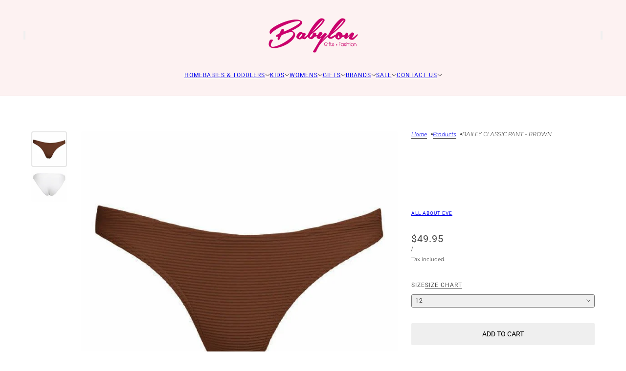

--- FILE ---
content_type: text/html; charset=utf-8
request_url: https://www.babylonboutique.com.au/products/64s0068-brwn
body_size: 31035
content:
<!doctype html>
<html lang="en" dir="ltr">
  <head>
    <!-- Blockshop theme - Version 12.1.1 by Troop Themes - https://troopthemes.com/ -->

    <meta charset="UTF-8">
    <meta http-equiv="X-UA-Compatible" content="IE=edge">
    <meta name="viewport" content="width=device-width, initial-scale=1.0, maximum-scale=5.0"><meta name="description" content="BAILEY CLASSIC PANT - BROWN"><title>
      BAILEY CLASSIC PANT - BROWN
 &ndash; Babylon Boutique</title><link rel="canonical" href="https://www.babylonboutique.com.au/products/64s0068-brwn"><link rel="shortcut icon" href="//www.babylonboutique.com.au/cdn/shop/files/apple-touch-icon.png?v=1613796760&width=32" type="image/png">
      <link rel="apple-touch-icon" href="//www.babylonboutique.com.au/cdn/shop/files/apple-touch-icon.png?v=1613796760&width=180"><link rel="preconnect" href="https://cdn.shopify.com" crossorigin>
<link rel="preconnect" href="https://fonts.shopifycdn.com" crossorigin>

<script async crossorigin fetchpriority="high" src="/cdn/shopifycloud/importmap-polyfill/es-modules-shim.2.4.0.js"></script>
<script type="importmap">
  {
    "imports": {
      "@troop-themes/main": "//www.babylonboutique.com.au/cdn/shop/t/50/assets/theme.js?v=13123572603697511601758081030"
    }
  }
</script><link
    rel="preload"
    href="//www.babylonboutique.com.au/cdn/fonts/assistant/assistant_n3.1fff089a5b8f8ed9b5d0a303bc8584447f9c22fe.woff2"
    as="font"
    type="font/woff2"
    crossorigin
  ><link
    rel="preload"
    href="//www.babylonboutique.com.au/cdn/fonts/roboto/roboto_n4.2019d890f07b1852f56ce63ba45b2db45d852cba.woff2"
    as="font"
    type="font/woff2"
    crossorigin
  ><link
    rel="preload"
    href="//www.babylonboutique.com.au/cdn/fonts/nunito/nunito_n3.c1d7c2242f5519d084eafc479d7cc132bcc8c480.woff2"
    as="font"
    type="font/woff2"
    crossorigin
  ><meta property="og:type" content="product" />
  <meta property="og:title" content="BAILEY CLASSIC PANT - BROWN" /><meta property="og:image" content="http://www.babylonboutique.com.au/cdn/shop/products/bailey-classic-pant-brwn-64S0068.BRWN-2.jpg?v=1758078193&width=1200" />
    <meta property="og:image:secure_url" content="https://www.babylonboutique.com.au/cdn/shop/products/bailey-classic-pant-brwn-64S0068.BRWN-2.jpg?v=1758078193&width=1200" />
    <meta property="og:image:width" content="700" />
    <meta property="og:image:height" content="700" /><meta property="og:image" content="http://www.babylonboutique.com.au/cdn/shop/products/bailey-classic-pant-brwn-64S0068.BRWN-1.jpg?v=1758078194&width=1200" />
    <meta property="og:image:secure_url" content="https://www.babylonboutique.com.au/cdn/shop/products/bailey-classic-pant-brwn-64S0068.BRWN-1.jpg?v=1758078194&width=1200" />
    <meta property="og:image:width" content="700" />
    <meta property="og:image:height" content="700" /><meta property="og:price:currency" content="AUD" />
  <meta
    property="og:price:amount"
    content="49.95"
  />

  <script type="application/ld+json">
    {
      "@context": "https://schema.org/",
      "@type": "Product",
      "name": "BAILEY CLASSIC PANT - BROWN",
      "image": ["//www.babylonboutique.com.au/cdn/shop/products/bailey-classic-pant-brwn-64S0068.BRWN-2.jpg?v=1758078193&width=1200",
"//www.babylonboutique.com.au/cdn/shop/products/bailey-classic-pant-brwn-64S0068.BRWN-1.jpg?v=1758078194&width=1200"
],
      "description": "BAILEY CLASSIC PANT - BROWN",
      "sku": "64S0068.BRWN",
      "brand": {
        "@type": "Brand",
        "name": "All About Eve"
      },"offers": [{
            "@type" : "Offer","sku": "64S0068.BRWN","gtin13": 9357277834441,"availability": "http://schema.org/OutOfStock",
            "price": 49.95,
            "priceCurrency": "AUD",
            "url": "https:\/\/www.babylonboutique.com.au\/products\/64s0068-brwn?variant=39961118900310"
          },
{
            "@type" : "Offer","sku": "64S0068.BRWN","gtin13": 9357277834458,"availability": "http://schema.org/OutOfStock",
            "price": 49.95,
            "priceCurrency": "AUD",
            "url": "https:\/\/www.babylonboutique.com.au\/products\/64s0068-brwn?variant=39961118933078"
          },
{
            "@type" : "Offer","sku": "64S0068.BRWN","gtin13": 9357277834465,"availability": "http://schema.org/OutOfStock",
            "price": 49.95,
            "priceCurrency": "AUD",
            "url": "https:\/\/www.babylonboutique.com.au\/products\/64s0068-brwn?variant=39961118965846"
          },
{
            "@type" : "Offer","sku": "64S0068.BRWN","gtin13": 9357277834472,"availability": "http://schema.org/InStock",
            "price": 49.95,
            "priceCurrency": "AUD",
            "url": "https:\/\/www.babylonboutique.com.au\/products\/64s0068-brwn?variant=39961118998614"
          },
{
            "@type" : "Offer","sku": "64S0068.BRWN","gtin13": 9357277834489,"availability": "http://schema.org/InStock",
            "price": 49.95,
            "priceCurrency": "AUD",
            "url": "https:\/\/www.babylonboutique.com.au\/products\/64s0068-brwn?variant=39961119031382"
          }
]
    }
  </script><meta property="og:url" content="https://www.babylonboutique.com.au/products/64s0068-brwn" />
<meta property="og:site_name" content="Babylon Boutique" />
<meta property="og:description" content="BAILEY CLASSIC PANT - BROWN" /><meta name="twitter:card" content="summary" />
<meta name="twitter:description" content="BAILEY CLASSIC PANT - BROWN" /><meta name="twitter:title" content="BAILEY CLASSIC PANT - BROWN" /><meta
      name="twitter:image"
      content="https://www.babylonboutique.com.au/cdn/shop/products/bailey-classic-pant-brwn-64S0068.BRWN-2.jpg?v=1758078193&width=480"
    /><style>@font-face {
  font-family: Assistant;
  font-weight: 300;
  font-style: normal;
  font-display: swap;
  src: url("//www.babylonboutique.com.au/cdn/fonts/assistant/assistant_n3.1fff089a5b8f8ed9b5d0a303bc8584447f9c22fe.woff2") format("woff2"),
       url("//www.babylonboutique.com.au/cdn/fonts/assistant/assistant_n3.188648856c6bc22c26d85da661933448752051e0.woff") format("woff");
}
@font-face {
  font-family: Roboto;
  font-weight: 400;
  font-style: normal;
  font-display: swap;
  src: url("//www.babylonboutique.com.au/cdn/fonts/roboto/roboto_n4.2019d890f07b1852f56ce63ba45b2db45d852cba.woff2") format("woff2"),
       url("//www.babylonboutique.com.au/cdn/fonts/roboto/roboto_n4.238690e0007583582327135619c5f7971652fa9d.woff") format("woff");
}
@font-face {
  font-family: Roboto;
  font-weight: 700;
  font-style: normal;
  font-display: swap;
  src: url("//www.babylonboutique.com.au/cdn/fonts/roboto/roboto_n7.f38007a10afbbde8976c4056bfe890710d51dec2.woff2") format("woff2"),
       url("//www.babylonboutique.com.au/cdn/fonts/roboto/roboto_n7.94bfdd3e80c7be00e128703d245c207769d763f9.woff") format("woff");
}
@font-face {
  font-family: Nunito;
  font-weight: 300;
  font-style: normal;
  font-display: swap;
  src: url("//www.babylonboutique.com.au/cdn/fonts/nunito/nunito_n3.c1d7c2242f5519d084eafc479d7cc132bcc8c480.woff2") format("woff2"),
       url("//www.babylonboutique.com.au/cdn/fonts/nunito/nunito_n3.d543cae3671591d99f8b7ed9ea9ca8387fc73b09.woff") format("woff");
}
@font-face {
  font-family: Nunito;
  font-weight: 400;
  font-style: normal;
  font-display: swap;
  src: url("//www.babylonboutique.com.au/cdn/fonts/nunito/nunito_n4.fc49103dc396b42cae9460289072d384b6c6eb63.woff2") format("woff2"),
       url("//www.babylonboutique.com.au/cdn/fonts/nunito/nunito_n4.5d26d13beeac3116db2479e64986cdeea4c8fbdd.woff") format("woff");
}
@font-face {
  font-family: Nunito;
  font-weight: 300;
  font-style: italic;
  font-display: swap;
  src: url("//www.babylonboutique.com.au/cdn/fonts/nunito/nunito_i3.11db3ddffd5485d801b7a5d8a24c3b0e446751f1.woff2") format("woff2"),
       url("//www.babylonboutique.com.au/cdn/fonts/nunito/nunito_i3.7f37c552f86f3fb4c0aae0353840b033f9f464a0.woff") format("woff");
}
@font-face {
  font-family: Nunito;
  font-weight: 400;
  font-style: italic;
  font-display: swap;
  src: url("//www.babylonboutique.com.au/cdn/fonts/nunito/nunito_i4.fd53bf99043ab6c570187ed42d1b49192135de96.woff2") format("woff2"),
       url("//www.babylonboutique.com.au/cdn/fonts/nunito/nunito_i4.cb3876a003a73aaae5363bb3e3e99d45ec598cc6.woff") format("woff");
}
:root {--font--heading--uppercase: uppercase;--font--nav--uppercase: uppercase;--font--sub-nav--uppercase: uppercase;--font--button--uppercase: uppercase;--font--overline--uppercase: uppercase;--font--banner--size: 61px;
    --font--banner--mobile-size: 44px;

    --font--featured--size: 59px;
    --font--featured--mobile-size: 44px;

    --font--section--size: 28px;
    --font--section--mobile-size: 20px;

    --font--block--size: 16px;
    --font--block--mobile-size: 20px;

    --font--paragraph--size: 14px;--font--paragraph--mobile-size: 14px;--font--featured-paragraph--size: 14px;--font--featured-paragraph--mobile-size: 14px;--font--nav--size: 12px;--font--nav--mobile-size: 12px;--font--sub-nav--size: 10px;--font--sub-nav--mobile-size: 10px;--font--overline--size: 10px;
    --font--button--size: 14px;
    --font--button--spacing: 0px;

    --font--heading--family: Assistant, sans-serif;
    --font--heading--weight: 300;
    --font--heading--style: normal;
    --font--heading--spacing: 2px;

    --font--nav--family: Roboto, sans-serif;
    --font--nav--weight: 400;
    --font--nav--style: normal;

    --font--paragraph--family: Nunito, sans-serif;
    --font--paragraph--weight: 300;
    --font--paragraph--style: normal;
    --font--paragraph--spacing: 0px;

    --font--line-height: 1.2;
  }
</style><style>
  :root {
    --color--accent-1: #fdf2f2;
    --color--accent-1-translucent: rgba(253, 242, 242, 0.85);
    --color--accent-2: #ffeff0;
    --color--accent-2-translucent: rgba(255, 239, 240, 0.85);
    --color--accent-3: #fff4cc;
    --color--accent-3-translucent: rgba(255, 244, 204, 0.85);
    --color--body: #444444;
    --color--body--light: #747474;
    --color--success: #4caf50;
    --color--gray: #e6e6e6;
    --color--alert: #d32f2f;

    --bg-color--white: white;
    --bg-color--transparent: 'transparent';
    --bg-color--light: #f7f7f7;
    --bg-color--light-translucent: rgba(247, 247, 247, 0.85);
    --bg-color--dark: #222222;
    --bg-color--dark-translucent: rgba(9, 9, 9, 0.85);
    --bg-color--accent-1: var(--color--accent-1);
    --bg-color--accent-2: var(--color--accent-2);
    --bg-color--accent-3: var(--color--accent-3);
    --bg-color--body: #ffffff;
    --bg-color--body-translucent: rgba(255, 255, 255, 0.85);
    --bg-color--textbox: #fff;

    --border--dark: rgba(68, 68, 68, 0.1);
    --border--light: rgba(255, 255, 255, 0.1);

    --box-shadow--center: 0px 0px 10px rgba(0, 0, 0, 0.08);
    --box-shadow--top: 0 -10px 10px -10px rgba(0, 0, 0, 0.2);
    --box-shadow--left: -2px 0 10px -2px rgba(0, 0, 0, 0.2);
    --box-shadow--right: 2px 0 10px -2px rgba(0, 0, 0, 0.2);
    --box-shadow--bottom: 0 10px 10px -10px rgba(0, 0, 0, 0.2);

    --content--shadow-opacity: 0.15;
    --content--image-opacity: 0.65;

    --button--color: #ffffff;
    --button--bg-color: #444444;
    --button--bg-color--hover: var(--button--bg-color);
    --button--bdr-color: #444444;
    --button--color-disabled: #b9b9b9;
    --button--radius: 2px;
    --button--padding: 0 var(--spacing--3);

    --input--radius: 2px;
    --image--radius: 4px;
    --image--radius-enabled: 1;

    --progress-bar: linear-gradient(
                      90deg,
                      rgba(68, 68, 68, 0.3) 0%,
                      rgb(68, 68, 68) 80%,
                      rgba(68, 68, 68, 0.8)
                    );

    /* shop pay */
    --payment-terms-background-color: #ffffff;

    /* js helpers */
    --announcement--height: 0px;
    --header--height: 0px;
    --split-announcement--height: 0px;

    --sticky-offset: calc(var(--announcement--sticky, 0) * var(--announcement--height, 0px) + var(--header--sticky, 0) * var(--header--height, 0px));
  }

  shopify-accelerated-checkout, shopify-accelerated-checkout-cart {
    --shopify-accelerated-checkout-button-block-size: 45px;
    --shopify-accelerated-checkout-button-border-radius: var(--button--radius);
    --shopify-accelerated-checkout-button-box-shadow: 0 0 10px rgba(0, 0, 0, 0.3);
  }
</style><style></style><link href="//www.babylonboutique.com.au/cdn/shop/t/50/assets/theme.css?v=74165245996432380611758081030" rel="stylesheet" type="text/css" media="all" />
    <script>window.performance && window.performance.mark && window.performance.mark('shopify.content_for_header.start');</script><meta id="shopify-digital-wallet" name="shopify-digital-wallet" content="/19899105/digital_wallets/dialog">
<meta name="shopify-checkout-api-token" content="800f0f852c070a491192423572c0474b">
<link rel="alternate" type="application/json+oembed" href="https://www.babylonboutique.com.au/products/64s0068-brwn.oembed">
<script async="async" src="/checkouts/internal/preloads.js?locale=en-AU"></script>
<link rel="preconnect" href="https://shop.app" crossorigin="anonymous">
<script async="async" src="https://shop.app/checkouts/internal/preloads.js?locale=en-AU&shop_id=19899105" crossorigin="anonymous"></script>
<script id="apple-pay-shop-capabilities" type="application/json">{"shopId":19899105,"countryCode":"AU","currencyCode":"AUD","merchantCapabilities":["supports3DS"],"merchantId":"gid:\/\/shopify\/Shop\/19899105","merchantName":"Babylon Boutique","requiredBillingContactFields":["postalAddress","email"],"requiredShippingContactFields":["postalAddress","email"],"shippingType":"shipping","supportedNetworks":["visa","masterCard"],"total":{"type":"pending","label":"Babylon Boutique","amount":"1.00"},"shopifyPaymentsEnabled":true,"supportsSubscriptions":true}</script>
<script id="shopify-features" type="application/json">{"accessToken":"800f0f852c070a491192423572c0474b","betas":["rich-media-storefront-analytics"],"domain":"www.babylonboutique.com.au","predictiveSearch":true,"shopId":19899105,"locale":"en"}</script>
<script>var Shopify = Shopify || {};
Shopify.shop = "babylon-boutique.myshopify.com";
Shopify.locale = "en";
Shopify.currency = {"active":"AUD","rate":"1.0"};
Shopify.country = "AU";
Shopify.theme = {"name":"Updated copy of Sept 25","id":182747005211,"schema_name":"Blockshop","schema_version":"12.1.1","theme_store_id":606,"role":"main"};
Shopify.theme.handle = "null";
Shopify.theme.style = {"id":null,"handle":null};
Shopify.cdnHost = "www.babylonboutique.com.au/cdn";
Shopify.routes = Shopify.routes || {};
Shopify.routes.root = "/";</script>
<script type="module">!function(o){(o.Shopify=o.Shopify||{}).modules=!0}(window);</script>
<script>!function(o){function n(){var o=[];function n(){o.push(Array.prototype.slice.apply(arguments))}return n.q=o,n}var t=o.Shopify=o.Shopify||{};t.loadFeatures=n(),t.autoloadFeatures=n()}(window);</script>
<script>
  window.ShopifyPay = window.ShopifyPay || {};
  window.ShopifyPay.apiHost = "shop.app\/pay";
  window.ShopifyPay.redirectState = null;
</script>
<script id="shop-js-analytics" type="application/json">{"pageType":"product"}</script>
<script defer="defer" async type="module" src="//www.babylonboutique.com.au/cdn/shopifycloud/shop-js/modules/v2/client.init-shop-cart-sync_Bc8-qrdt.en.esm.js"></script>
<script defer="defer" async type="module" src="//www.babylonboutique.com.au/cdn/shopifycloud/shop-js/modules/v2/chunk.common_CmNk3qlo.esm.js"></script>
<script type="module">
  await import("//www.babylonboutique.com.au/cdn/shopifycloud/shop-js/modules/v2/client.init-shop-cart-sync_Bc8-qrdt.en.esm.js");
await import("//www.babylonboutique.com.au/cdn/shopifycloud/shop-js/modules/v2/chunk.common_CmNk3qlo.esm.js");

  window.Shopify.SignInWithShop?.initShopCartSync?.({"fedCMEnabled":true,"windoidEnabled":true});

</script>
<script>
  window.Shopify = window.Shopify || {};
  if (!window.Shopify.featureAssets) window.Shopify.featureAssets = {};
  window.Shopify.featureAssets['shop-js'] = {"shop-cart-sync":["modules/v2/client.shop-cart-sync_DOpY4EW0.en.esm.js","modules/v2/chunk.common_CmNk3qlo.esm.js"],"shop-button":["modules/v2/client.shop-button_CI-s0xGZ.en.esm.js","modules/v2/chunk.common_CmNk3qlo.esm.js"],"init-fed-cm":["modules/v2/client.init-fed-cm_D2vsy40D.en.esm.js","modules/v2/chunk.common_CmNk3qlo.esm.js"],"init-windoid":["modules/v2/client.init-windoid_CXNAd0Cm.en.esm.js","modules/v2/chunk.common_CmNk3qlo.esm.js"],"shop-toast-manager":["modules/v2/client.shop-toast-manager_Cx0C6may.en.esm.js","modules/v2/chunk.common_CmNk3qlo.esm.js"],"shop-cash-offers":["modules/v2/client.shop-cash-offers_CL9Nay2h.en.esm.js","modules/v2/chunk.common_CmNk3qlo.esm.js","modules/v2/chunk.modal_CvhjeixQ.esm.js"],"avatar":["modules/v2/client.avatar_BTnouDA3.en.esm.js"],"init-shop-email-lookup-coordinator":["modules/v2/client.init-shop-email-lookup-coordinator_B9mmbKi4.en.esm.js","modules/v2/chunk.common_CmNk3qlo.esm.js"],"init-shop-cart-sync":["modules/v2/client.init-shop-cart-sync_Bc8-qrdt.en.esm.js","modules/v2/chunk.common_CmNk3qlo.esm.js"],"pay-button":["modules/v2/client.pay-button_Bhm3077V.en.esm.js","modules/v2/chunk.common_CmNk3qlo.esm.js"],"init-customer-accounts-sign-up":["modules/v2/client.init-customer-accounts-sign-up_C7zhr03q.en.esm.js","modules/v2/client.shop-login-button_BbMx65lK.en.esm.js","modules/v2/chunk.common_CmNk3qlo.esm.js","modules/v2/chunk.modal_CvhjeixQ.esm.js"],"init-shop-for-new-customer-accounts":["modules/v2/client.init-shop-for-new-customer-accounts_rLbLSDTe.en.esm.js","modules/v2/client.shop-login-button_BbMx65lK.en.esm.js","modules/v2/chunk.common_CmNk3qlo.esm.js","modules/v2/chunk.modal_CvhjeixQ.esm.js"],"checkout-modal":["modules/v2/client.checkout-modal_Fp9GouFF.en.esm.js","modules/v2/chunk.common_CmNk3qlo.esm.js","modules/v2/chunk.modal_CvhjeixQ.esm.js"],"init-customer-accounts":["modules/v2/client.init-customer-accounts_DkVf8Jdu.en.esm.js","modules/v2/client.shop-login-button_BbMx65lK.en.esm.js","modules/v2/chunk.common_CmNk3qlo.esm.js","modules/v2/chunk.modal_CvhjeixQ.esm.js"],"shop-login-button":["modules/v2/client.shop-login-button_BbMx65lK.en.esm.js","modules/v2/chunk.common_CmNk3qlo.esm.js","modules/v2/chunk.modal_CvhjeixQ.esm.js"],"shop-login":["modules/v2/client.shop-login_B9KWmZaW.en.esm.js","modules/v2/chunk.common_CmNk3qlo.esm.js","modules/v2/chunk.modal_CvhjeixQ.esm.js"],"shop-follow-button":["modules/v2/client.shop-follow-button_B-omSWeu.en.esm.js","modules/v2/chunk.common_CmNk3qlo.esm.js","modules/v2/chunk.modal_CvhjeixQ.esm.js"],"lead-capture":["modules/v2/client.lead-capture_DZQFWrYz.en.esm.js","modules/v2/chunk.common_CmNk3qlo.esm.js","modules/v2/chunk.modal_CvhjeixQ.esm.js"],"payment-terms":["modules/v2/client.payment-terms_Bl_bs7GP.en.esm.js","modules/v2/chunk.common_CmNk3qlo.esm.js","modules/v2/chunk.modal_CvhjeixQ.esm.js"]};
</script>
<script>(function() {
  var isLoaded = false;
  function asyncLoad() {
    if (isLoaded) return;
    isLoaded = true;
    var urls = ["https:\/\/plugin.brevo.com\/integrations\/api\/automation\/script?ma-key=8lgckes0lz7w62gp4yg7qd7w\u0026shop=babylon-boutique.myshopify.com","https:\/\/plugin.brevo.com\/integrations\/api\/sy\/cart_tracking\/script?user_connection_id=616e71ef6913b9525f0d4044\u0026ma-key=8lgckes0lz7w62gp4yg7qd7w\u0026shop=babylon-boutique.myshopify.com","https:\/\/cdn-loyalty.yotpo.com\/loader\/CpTIV8uXMxut48NXkRVeCA.js?shop=babylon-boutique.myshopify.com","\/\/shopify.privy.com\/widget.js?shop=babylon-boutique.myshopify.com","\/\/shopify.privy.com\/widget.js?shop=babylon-boutique.myshopify.com"];
    for (var i = 0; i < urls.length; i++) {
      var s = document.createElement('script');
      s.type = 'text/javascript';
      s.async = true;
      s.src = urls[i];
      var x = document.getElementsByTagName('script')[0];
      x.parentNode.insertBefore(s, x);
    }
  };
  if(window.attachEvent) {
    window.attachEvent('onload', asyncLoad);
  } else {
    window.addEventListener('load', asyncLoad, false);
  }
})();</script>
<script id="__st">var __st={"a":19899105,"offset":39600,"reqid":"679b4153-4bed-44c8-aa44-2a7de9865593-1762145916","pageurl":"www.babylonboutique.com.au\/products\/64s0068-brwn","u":"7cf90226833e","p":"product","rtyp":"product","rid":6783403196502};</script>
<script>window.ShopifyPaypalV4VisibilityTracking = true;</script>
<script id="captcha-bootstrap">!function(){'use strict';const t='contact',e='account',n='new_comment',o=[[t,t],['blogs',n],['comments',n],[t,'customer']],c=[[e,'customer_login'],[e,'guest_login'],[e,'recover_customer_password'],[e,'create_customer']],r=t=>t.map((([t,e])=>`form[action*='/${t}']:not([data-nocaptcha='true']) input[name='form_type'][value='${e}']`)).join(','),a=t=>()=>t?[...document.querySelectorAll(t)].map((t=>t.form)):[];function s(){const t=[...o],e=r(t);return a(e)}const i='password',u='form_key',d=['recaptcha-v3-token','g-recaptcha-response','h-captcha-response',i],f=()=>{try{return window.sessionStorage}catch{return}},m='__shopify_v',_=t=>t.elements[u];function p(t,e,n=!1){try{const o=window.sessionStorage,c=JSON.parse(o.getItem(e)),{data:r}=function(t){const{data:e,action:n}=t;return t[m]||n?{data:e,action:n}:{data:t,action:n}}(c);for(const[e,n]of Object.entries(r))t.elements[e]&&(t.elements[e].value=n);n&&o.removeItem(e)}catch(o){console.error('form repopulation failed',{error:o})}}const l='form_type',E='cptcha';function T(t){t.dataset[E]=!0}const w=window,h=w.document,L='Shopify',v='ce_forms',y='captcha';let A=!1;((t,e)=>{const n=(g='f06e6c50-85a8-45c8-87d0-21a2b65856fe',I='https://cdn.shopify.com/shopifycloud/storefront-forms-hcaptcha/ce_storefront_forms_captcha_hcaptcha.v1.5.2.iife.js',D={infoText:'Protected by hCaptcha',privacyText:'Privacy',termsText:'Terms'},(t,e,n)=>{const o=w[L][v],c=o.bindForm;if(c)return c(t,g,e,D).then(n);var r;o.q.push([[t,g,e,D],n]),r=I,A||(h.body.append(Object.assign(h.createElement('script'),{id:'captcha-provider',async:!0,src:r})),A=!0)});var g,I,D;w[L]=w[L]||{},w[L][v]=w[L][v]||{},w[L][v].q=[],w[L][y]=w[L][y]||{},w[L][y].protect=function(t,e){n(t,void 0,e),T(t)},Object.freeze(w[L][y]),function(t,e,n,w,h,L){const[v,y,A,g]=function(t,e,n){const i=e?o:[],u=t?c:[],d=[...i,...u],f=r(d),m=r(i),_=r(d.filter((([t,e])=>n.includes(e))));return[a(f),a(m),a(_),s()]}(w,h,L),I=t=>{const e=t.target;return e instanceof HTMLFormElement?e:e&&e.form},D=t=>v().includes(t);t.addEventListener('submit',(t=>{const e=I(t);if(!e)return;const n=D(e)&&!e.dataset.hcaptchaBound&&!e.dataset.recaptchaBound,o=_(e),c=g().includes(e)&&(!o||!o.value);(n||c)&&t.preventDefault(),c&&!n&&(function(t){try{if(!f())return;!function(t){const e=f();if(!e)return;const n=_(t);if(!n)return;const o=n.value;o&&e.removeItem(o)}(t);const e=Array.from(Array(32),(()=>Math.random().toString(36)[2])).join('');!function(t,e){_(t)||t.append(Object.assign(document.createElement('input'),{type:'hidden',name:u})),t.elements[u].value=e}(t,e),function(t,e){const n=f();if(!n)return;const o=[...t.querySelectorAll(`input[type='${i}']`)].map((({name:t})=>t)),c=[...d,...o],r={};for(const[a,s]of new FormData(t).entries())c.includes(a)||(r[a]=s);n.setItem(e,JSON.stringify({[m]:1,action:t.action,data:r}))}(t,e)}catch(e){console.error('failed to persist form',e)}}(e),e.submit())}));const S=(t,e)=>{t&&!t.dataset[E]&&(n(t,e.some((e=>e===t))),T(t))};for(const o of['focusin','change'])t.addEventListener(o,(t=>{const e=I(t);D(e)&&S(e,y())}));const B=e.get('form_key'),M=e.get(l),P=B&&M;t.addEventListener('DOMContentLoaded',(()=>{const t=y();if(P)for(const e of t)e.elements[l].value===M&&p(e,B);[...new Set([...A(),...v().filter((t=>'true'===t.dataset.shopifyCaptcha))])].forEach((e=>S(e,t)))}))}(h,new URLSearchParams(w.location.search),n,t,e,['guest_login'])})(!0,!0)}();</script>
<script integrity="sha256-52AcMU7V7pcBOXWImdc/TAGTFKeNjmkeM1Pvks/DTgc=" data-source-attribution="shopify.loadfeatures" defer="defer" src="//www.babylonboutique.com.au/cdn/shopifycloud/storefront/assets/storefront/load_feature-81c60534.js" crossorigin="anonymous"></script>
<script crossorigin="anonymous" defer="defer" src="//www.babylonboutique.com.au/cdn/shopifycloud/storefront/assets/shopify_pay/storefront-65b4c6d7.js?v=20250812"></script>
<script data-source-attribution="shopify.dynamic_checkout.dynamic.init">var Shopify=Shopify||{};Shopify.PaymentButton=Shopify.PaymentButton||{isStorefrontPortableWallets:!0,init:function(){window.Shopify.PaymentButton.init=function(){};var t=document.createElement("script");t.src="https://www.babylonboutique.com.au/cdn/shopifycloud/portable-wallets/latest/portable-wallets.en.js",t.type="module",document.head.appendChild(t)}};
</script>
<script data-source-attribution="shopify.dynamic_checkout.buyer_consent">
  function portableWalletsHideBuyerConsent(e){var t=document.getElementById("shopify-buyer-consent"),n=document.getElementById("shopify-subscription-policy-button");t&&n&&(t.classList.add("hidden"),t.setAttribute("aria-hidden","true"),n.removeEventListener("click",e))}function portableWalletsShowBuyerConsent(e){var t=document.getElementById("shopify-buyer-consent"),n=document.getElementById("shopify-subscription-policy-button");t&&n&&(t.classList.remove("hidden"),t.removeAttribute("aria-hidden"),n.addEventListener("click",e))}window.Shopify?.PaymentButton&&(window.Shopify.PaymentButton.hideBuyerConsent=portableWalletsHideBuyerConsent,window.Shopify.PaymentButton.showBuyerConsent=portableWalletsShowBuyerConsent);
</script>
<script data-source-attribution="shopify.dynamic_checkout.cart.bootstrap">document.addEventListener("DOMContentLoaded",(function(){function t(){return document.querySelector("shopify-accelerated-checkout-cart, shopify-accelerated-checkout")}if(t())Shopify.PaymentButton.init();else{new MutationObserver((function(e,n){t()&&(Shopify.PaymentButton.init(),n.disconnect())})).observe(document.body,{childList:!0,subtree:!0})}}));
</script>
<link id="shopify-accelerated-checkout-styles" rel="stylesheet" media="screen" href="https://www.babylonboutique.com.au/cdn/shopifycloud/portable-wallets/latest/accelerated-checkout-backwards-compat.css" crossorigin="anonymous">
<style id="shopify-accelerated-checkout-cart">
        #shopify-buyer-consent {
  margin-top: 1em;
  display: inline-block;
  width: 100%;
}

#shopify-buyer-consent.hidden {
  display: none;
}

#shopify-subscription-policy-button {
  background: none;
  border: none;
  padding: 0;
  text-decoration: underline;
  font-size: inherit;
  cursor: pointer;
}

#shopify-subscription-policy-button::before {
  box-shadow: none;
}

      </style>

<script>window.performance && window.performance.mark && window.performance.mark('shopify.content_for_header.end');</script>
<script>
  if (Shopify) {
    Shopify.routes = {
      ...Shopify.routes,
      all_products_collection: '/collections/all',
      cart: '/cart',
      cart_add: '/cart/add',
      cart_change: '/cart/change',
      cart_update: '/cart/update',
      libraries: {
        swipe_listener: "//www.babylonboutique.com.au/cdn/shop/t/50/assets/swipe-listener.min.js?v=123039615894270182531758081030",
        masonry: "//www.babylonboutique.com.au/cdn/shop/t/50/assets/masonry.min.js?v=153413113355937702121758081030",
        plyr: "/cdn/shopifycloud/plyr/v2.0/shopify-plyr.en.js",
        vimeo: "https://player.vimeo.com/api/player.js"
      },
      product_recommendations: '/recommendations/products',
      predictive_search: '/search/suggest',
      search: '/search',
      root: '/',
      youtube: 'https://youtube.com/iframe_api'
    }
  }
</script><script type="module" src="//www.babylonboutique.com.au/cdn/shop/t/50/assets/theme.js?v=13123572603697511601758081030"></script><link href="https://monorail-edge.shopifysvc.com" rel="dns-prefetch">
<script>(function(){if ("sendBeacon" in navigator && "performance" in window) {try {var session_token_from_headers = performance.getEntriesByType('navigation')[0].serverTiming.find(x => x.name == '_s').description;} catch {var session_token_from_headers = undefined;}var session_cookie_matches = document.cookie.match(/_shopify_s=([^;]*)/);var session_token_from_cookie = session_cookie_matches && session_cookie_matches.length === 2 ? session_cookie_matches[1] : "";var session_token = session_token_from_headers || session_token_from_cookie || "";function handle_abandonment_event(e) {var entries = performance.getEntries().filter(function(entry) {return /monorail-edge.shopifysvc.com/.test(entry.name);});if (!window.abandonment_tracked && entries.length === 0) {window.abandonment_tracked = true;var currentMs = Date.now();var navigation_start = performance.timing.navigationStart;var payload = {shop_id: 19899105,url: window.location.href,navigation_start,duration: currentMs - navigation_start,session_token,page_type: "product"};window.navigator.sendBeacon("https://monorail-edge.shopifysvc.com/v1/produce", JSON.stringify({schema_id: "online_store_buyer_site_abandonment/1.1",payload: payload,metadata: {event_created_at_ms: currentMs,event_sent_at_ms: currentMs}}));}}window.addEventListener('pagehide', handle_abandonment_event);}}());</script>
<script id="web-pixels-manager-setup">(function e(e,d,r,n,o){if(void 0===o&&(o={}),!Boolean(null===(a=null===(i=window.Shopify)||void 0===i?void 0:i.analytics)||void 0===a?void 0:a.replayQueue)){var i,a;window.Shopify=window.Shopify||{};var t=window.Shopify;t.analytics=t.analytics||{};var s=t.analytics;s.replayQueue=[],s.publish=function(e,d,r){return s.replayQueue.push([e,d,r]),!0};try{self.performance.mark("wpm:start")}catch(e){}var l=function(){var e={modern:/Edge?\/(1{2}[4-9]|1[2-9]\d|[2-9]\d{2}|\d{4,})\.\d+(\.\d+|)|Firefox\/(1{2}[4-9]|1[2-9]\d|[2-9]\d{2}|\d{4,})\.\d+(\.\d+|)|Chrom(ium|e)\/(9{2}|\d{3,})\.\d+(\.\d+|)|(Maci|X1{2}).+ Version\/(15\.\d+|(1[6-9]|[2-9]\d|\d{3,})\.\d+)([,.]\d+|)( \(\w+\)|)( Mobile\/\w+|) Safari\/|Chrome.+OPR\/(9{2}|\d{3,})\.\d+\.\d+|(CPU[ +]OS|iPhone[ +]OS|CPU[ +]iPhone|CPU IPhone OS|CPU iPad OS)[ +]+(15[._]\d+|(1[6-9]|[2-9]\d|\d{3,})[._]\d+)([._]\d+|)|Android:?[ /-](13[3-9]|1[4-9]\d|[2-9]\d{2}|\d{4,})(\.\d+|)(\.\d+|)|Android.+Firefox\/(13[5-9]|1[4-9]\d|[2-9]\d{2}|\d{4,})\.\d+(\.\d+|)|Android.+Chrom(ium|e)\/(13[3-9]|1[4-9]\d|[2-9]\d{2}|\d{4,})\.\d+(\.\d+|)|SamsungBrowser\/([2-9]\d|\d{3,})\.\d+/,legacy:/Edge?\/(1[6-9]|[2-9]\d|\d{3,})\.\d+(\.\d+|)|Firefox\/(5[4-9]|[6-9]\d|\d{3,})\.\d+(\.\d+|)|Chrom(ium|e)\/(5[1-9]|[6-9]\d|\d{3,})\.\d+(\.\d+|)([\d.]+$|.*Safari\/(?![\d.]+ Edge\/[\d.]+$))|(Maci|X1{2}).+ Version\/(10\.\d+|(1[1-9]|[2-9]\d|\d{3,})\.\d+)([,.]\d+|)( \(\w+\)|)( Mobile\/\w+|) Safari\/|Chrome.+OPR\/(3[89]|[4-9]\d|\d{3,})\.\d+\.\d+|(CPU[ +]OS|iPhone[ +]OS|CPU[ +]iPhone|CPU IPhone OS|CPU iPad OS)[ +]+(10[._]\d+|(1[1-9]|[2-9]\d|\d{3,})[._]\d+)([._]\d+|)|Android:?[ /-](13[3-9]|1[4-9]\d|[2-9]\d{2}|\d{4,})(\.\d+|)(\.\d+|)|Mobile Safari.+OPR\/([89]\d|\d{3,})\.\d+\.\d+|Android.+Firefox\/(13[5-9]|1[4-9]\d|[2-9]\d{2}|\d{4,})\.\d+(\.\d+|)|Android.+Chrom(ium|e)\/(13[3-9]|1[4-9]\d|[2-9]\d{2}|\d{4,})\.\d+(\.\d+|)|Android.+(UC? ?Browser|UCWEB|U3)[ /]?(15\.([5-9]|\d{2,})|(1[6-9]|[2-9]\d|\d{3,})\.\d+)\.\d+|SamsungBrowser\/(5\.\d+|([6-9]|\d{2,})\.\d+)|Android.+MQ{2}Browser\/(14(\.(9|\d{2,})|)|(1[5-9]|[2-9]\d|\d{3,})(\.\d+|))(\.\d+|)|K[Aa][Ii]OS\/(3\.\d+|([4-9]|\d{2,})\.\d+)(\.\d+|)/},d=e.modern,r=e.legacy,n=navigator.userAgent;return n.match(d)?"modern":n.match(r)?"legacy":"unknown"}(),u="modern"===l?"modern":"legacy",c=(null!=n?n:{modern:"",legacy:""})[u],f=function(e){return[e.baseUrl,"/wpm","/b",e.hashVersion,"modern"===e.buildTarget?"m":"l",".js"].join("")}({baseUrl:d,hashVersion:r,buildTarget:u}),m=function(e){var d=e.version,r=e.bundleTarget,n=e.surface,o=e.pageUrl,i=e.monorailEndpoint;return{emit:function(e){var a=e.status,t=e.errorMsg,s=(new Date).getTime(),l=JSON.stringify({metadata:{event_sent_at_ms:s},events:[{schema_id:"web_pixels_manager_load/3.1",payload:{version:d,bundle_target:r,page_url:o,status:a,surface:n,error_msg:t},metadata:{event_created_at_ms:s}}]});if(!i)return console&&console.warn&&console.warn("[Web Pixels Manager] No Monorail endpoint provided, skipping logging."),!1;try{return self.navigator.sendBeacon.bind(self.navigator)(i,l)}catch(e){}var u=new XMLHttpRequest;try{return u.open("POST",i,!0),u.setRequestHeader("Content-Type","text/plain"),u.send(l),!0}catch(e){return console&&console.warn&&console.warn("[Web Pixels Manager] Got an unhandled error while logging to Monorail."),!1}}}}({version:r,bundleTarget:l,surface:e.surface,pageUrl:self.location.href,monorailEndpoint:e.monorailEndpoint});try{o.browserTarget=l,function(e){var d=e.src,r=e.async,n=void 0===r||r,o=e.onload,i=e.onerror,a=e.sri,t=e.scriptDataAttributes,s=void 0===t?{}:t,l=document.createElement("script"),u=document.querySelector("head"),c=document.querySelector("body");if(l.async=n,l.src=d,a&&(l.integrity=a,l.crossOrigin="anonymous"),s)for(var f in s)if(Object.prototype.hasOwnProperty.call(s,f))try{l.dataset[f]=s[f]}catch(e){}if(o&&l.addEventListener("load",o),i&&l.addEventListener("error",i),u)u.appendChild(l);else{if(!c)throw new Error("Did not find a head or body element to append the script");c.appendChild(l)}}({src:f,async:!0,onload:function(){if(!function(){var e,d;return Boolean(null===(d=null===(e=window.Shopify)||void 0===e?void 0:e.analytics)||void 0===d?void 0:d.initialized)}()){var d=window.webPixelsManager.init(e)||void 0;if(d){var r=window.Shopify.analytics;r.replayQueue.forEach((function(e){var r=e[0],n=e[1],o=e[2];d.publishCustomEvent(r,n,o)})),r.replayQueue=[],r.publish=d.publishCustomEvent,r.visitor=d.visitor,r.initialized=!0}}},onerror:function(){return m.emit({status:"failed",errorMsg:"".concat(f," has failed to load")})},sri:function(e){var d=/^sha384-[A-Za-z0-9+/=]+$/;return"string"==typeof e&&d.test(e)}(c)?c:"",scriptDataAttributes:o}),m.emit({status:"loading"})}catch(e){m.emit({status:"failed",errorMsg:(null==e?void 0:e.message)||"Unknown error"})}}})({shopId: 19899105,storefrontBaseUrl: "https://www.babylonboutique.com.au",extensionsBaseUrl: "https://extensions.shopifycdn.com/cdn/shopifycloud/web-pixels-manager",monorailEndpoint: "https://monorail-edge.shopifysvc.com/unstable/produce_batch",surface: "storefront-renderer",enabledBetaFlags: ["2dca8a86"],webPixelsConfigList: [{"id":"733217051","configuration":"{\"config\":\"{\\\"pixel_id\\\":\\\"G-HJV7JZEBMB\\\",\\\"target_country\\\":\\\"AU\\\",\\\"gtag_events\\\":[{\\\"type\\\":\\\"search\\\",\\\"action_label\\\":\\\"G-HJV7JZEBMB\\\"},{\\\"type\\\":\\\"begin_checkout\\\",\\\"action_label\\\":\\\"G-HJV7JZEBMB\\\"},{\\\"type\\\":\\\"view_item\\\",\\\"action_label\\\":[\\\"G-HJV7JZEBMB\\\",\\\"MC-1B5DEFYHK7\\\"]},{\\\"type\\\":\\\"purchase\\\",\\\"action_label\\\":[\\\"G-HJV7JZEBMB\\\",\\\"MC-1B5DEFYHK7\\\"]},{\\\"type\\\":\\\"page_view\\\",\\\"action_label\\\":[\\\"G-HJV7JZEBMB\\\",\\\"MC-1B5DEFYHK7\\\"]},{\\\"type\\\":\\\"add_payment_info\\\",\\\"action_label\\\":\\\"G-HJV7JZEBMB\\\"},{\\\"type\\\":\\\"add_to_cart\\\",\\\"action_label\\\":\\\"G-HJV7JZEBMB\\\"}],\\\"enable_monitoring_mode\\\":false}\"}","eventPayloadVersion":"v1","runtimeContext":"OPEN","scriptVersion":"b2a88bafab3e21179ed38636efcd8a93","type":"APP","apiClientId":1780363,"privacyPurposes":[],"dataSharingAdjustments":{"protectedCustomerApprovalScopes":["read_customer_address","read_customer_email","read_customer_name","read_customer_personal_data","read_customer_phone"]}},{"id":"270565659","configuration":"{\"pixel_id\":\"812564649319812\",\"pixel_type\":\"facebook_pixel\",\"metaapp_system_user_token\":\"-\"}","eventPayloadVersion":"v1","runtimeContext":"OPEN","scriptVersion":"ca16bc87fe92b6042fbaa3acc2fbdaa6","type":"APP","apiClientId":2329312,"privacyPurposes":["ANALYTICS","MARKETING","SALE_OF_DATA"],"dataSharingAdjustments":{"protectedCustomerApprovalScopes":["read_customer_address","read_customer_email","read_customer_name","read_customer_personal_data","read_customer_phone"]}},{"id":"shopify-app-pixel","configuration":"{}","eventPayloadVersion":"v1","runtimeContext":"STRICT","scriptVersion":"0450","apiClientId":"shopify-pixel","type":"APP","privacyPurposes":["ANALYTICS","MARKETING"]},{"id":"shopify-custom-pixel","eventPayloadVersion":"v1","runtimeContext":"LAX","scriptVersion":"0450","apiClientId":"shopify-pixel","type":"CUSTOM","privacyPurposes":["ANALYTICS","MARKETING"]}],isMerchantRequest: false,initData: {"shop":{"name":"Babylon Boutique","paymentSettings":{"currencyCode":"AUD"},"myshopifyDomain":"babylon-boutique.myshopify.com","countryCode":"AU","storefrontUrl":"https:\/\/www.babylonboutique.com.au"},"customer":null,"cart":null,"checkout":null,"productVariants":[{"price":{"amount":49.95,"currencyCode":"AUD"},"product":{"title":"BAILEY CLASSIC PANT - BROWN","vendor":"All About Eve","id":"6783403196502","untranslatedTitle":"BAILEY CLASSIC PANT - BROWN","url":"\/products\/64s0068-brwn","type":"WOMENS SWIMWEAR"},"id":"39961118900310","image":{"src":"\/\/www.babylonboutique.com.au\/cdn\/shop\/products\/bailey-classic-pant-brwn-64S0068.BRWN-2.jpg?v=1758078193"},"sku":"64S0068.BRWN","title":"6","untranslatedTitle":"6"},{"price":{"amount":49.95,"currencyCode":"AUD"},"product":{"title":"BAILEY CLASSIC PANT - BROWN","vendor":"All About Eve","id":"6783403196502","untranslatedTitle":"BAILEY CLASSIC PANT - BROWN","url":"\/products\/64s0068-brwn","type":"WOMENS SWIMWEAR"},"id":"39961118933078","image":{"src":"\/\/www.babylonboutique.com.au\/cdn\/shop\/products\/bailey-classic-pant-brwn-64S0068.BRWN-2.jpg?v=1758078193"},"sku":"64S0068.BRWN","title":"8","untranslatedTitle":"8"},{"price":{"amount":49.95,"currencyCode":"AUD"},"product":{"title":"BAILEY CLASSIC PANT - BROWN","vendor":"All About Eve","id":"6783403196502","untranslatedTitle":"BAILEY CLASSIC PANT - BROWN","url":"\/products\/64s0068-brwn","type":"WOMENS SWIMWEAR"},"id":"39961118965846","image":{"src":"\/\/www.babylonboutique.com.au\/cdn\/shop\/products\/bailey-classic-pant-brwn-64S0068.BRWN-2.jpg?v=1758078193"},"sku":"64S0068.BRWN","title":"10","untranslatedTitle":"10"},{"price":{"amount":49.95,"currencyCode":"AUD"},"product":{"title":"BAILEY CLASSIC PANT - BROWN","vendor":"All About Eve","id":"6783403196502","untranslatedTitle":"BAILEY CLASSIC PANT - BROWN","url":"\/products\/64s0068-brwn","type":"WOMENS SWIMWEAR"},"id":"39961118998614","image":{"src":"\/\/www.babylonboutique.com.au\/cdn\/shop\/products\/bailey-classic-pant-brwn-64S0068.BRWN-2.jpg?v=1758078193"},"sku":"64S0068.BRWN","title":"12","untranslatedTitle":"12"},{"price":{"amount":49.95,"currencyCode":"AUD"},"product":{"title":"BAILEY CLASSIC PANT - BROWN","vendor":"All About Eve","id":"6783403196502","untranslatedTitle":"BAILEY CLASSIC PANT - BROWN","url":"\/products\/64s0068-brwn","type":"WOMENS SWIMWEAR"},"id":"39961119031382","image":{"src":"\/\/www.babylonboutique.com.au\/cdn\/shop\/products\/bailey-classic-pant-brwn-64S0068.BRWN-2.jpg?v=1758078193"},"sku":"64S0068.BRWN","title":"14","untranslatedTitle":"14"}],"purchasingCompany":null},},"https://www.babylonboutique.com.au/cdn","5303c62bw494ab25dp0d72f2dcm48e21f5a",{"modern":"","legacy":""},{"shopId":"19899105","storefrontBaseUrl":"https:\/\/www.babylonboutique.com.au","extensionBaseUrl":"https:\/\/extensions.shopifycdn.com\/cdn\/shopifycloud\/web-pixels-manager","surface":"storefront-renderer","enabledBetaFlags":"[\"2dca8a86\"]","isMerchantRequest":"false","hashVersion":"5303c62bw494ab25dp0d72f2dcm48e21f5a","publish":"custom","events":"[[\"page_viewed\",{}],[\"product_viewed\",{\"productVariant\":{\"price\":{\"amount\":49.95,\"currencyCode\":\"AUD\"},\"product\":{\"title\":\"BAILEY CLASSIC PANT - BROWN\",\"vendor\":\"All About Eve\",\"id\":\"6783403196502\",\"untranslatedTitle\":\"BAILEY CLASSIC PANT - BROWN\",\"url\":\"\/products\/64s0068-brwn\",\"type\":\"WOMENS SWIMWEAR\"},\"id\":\"39961118998614\",\"image\":{\"src\":\"\/\/www.babylonboutique.com.au\/cdn\/shop\/products\/bailey-classic-pant-brwn-64S0068.BRWN-2.jpg?v=1758078193\"},\"sku\":\"64S0068.BRWN\",\"title\":\"12\",\"untranslatedTitle\":\"12\"}}]]"});</script><script>
  window.ShopifyAnalytics = window.ShopifyAnalytics || {};
  window.ShopifyAnalytics.meta = window.ShopifyAnalytics.meta || {};
  window.ShopifyAnalytics.meta.currency = 'AUD';
  var meta = {"product":{"id":6783403196502,"gid":"gid:\/\/shopify\/Product\/6783403196502","vendor":"All About Eve","type":"WOMENS SWIMWEAR","variants":[{"id":39961118900310,"price":4995,"name":"BAILEY CLASSIC PANT - BROWN - 6","public_title":"6","sku":"64S0068.BRWN"},{"id":39961118933078,"price":4995,"name":"BAILEY CLASSIC PANT - BROWN - 8","public_title":"8","sku":"64S0068.BRWN"},{"id":39961118965846,"price":4995,"name":"BAILEY CLASSIC PANT - BROWN - 10","public_title":"10","sku":"64S0068.BRWN"},{"id":39961118998614,"price":4995,"name":"BAILEY CLASSIC PANT - BROWN - 12","public_title":"12","sku":"64S0068.BRWN"},{"id":39961119031382,"price":4995,"name":"BAILEY CLASSIC PANT - BROWN - 14","public_title":"14","sku":"64S0068.BRWN"}],"remote":false},"page":{"pageType":"product","resourceType":"product","resourceId":6783403196502}};
  for (var attr in meta) {
    window.ShopifyAnalytics.meta[attr] = meta[attr];
  }
</script>
<script class="analytics">
  (function () {
    var customDocumentWrite = function(content) {
      var jquery = null;

      if (window.jQuery) {
        jquery = window.jQuery;
      } else if (window.Checkout && window.Checkout.$) {
        jquery = window.Checkout.$;
      }

      if (jquery) {
        jquery('body').append(content);
      }
    };

    var hasLoggedConversion = function(token) {
      if (token) {
        return document.cookie.indexOf('loggedConversion=' + token) !== -1;
      }
      return false;
    }

    var setCookieIfConversion = function(token) {
      if (token) {
        var twoMonthsFromNow = new Date(Date.now());
        twoMonthsFromNow.setMonth(twoMonthsFromNow.getMonth() + 2);

        document.cookie = 'loggedConversion=' + token + '; expires=' + twoMonthsFromNow;
      }
    }

    var trekkie = window.ShopifyAnalytics.lib = window.trekkie = window.trekkie || [];
    if (trekkie.integrations) {
      return;
    }
    trekkie.methods = [
      'identify',
      'page',
      'ready',
      'track',
      'trackForm',
      'trackLink'
    ];
    trekkie.factory = function(method) {
      return function() {
        var args = Array.prototype.slice.call(arguments);
        args.unshift(method);
        trekkie.push(args);
        return trekkie;
      };
    };
    for (var i = 0; i < trekkie.methods.length; i++) {
      var key = trekkie.methods[i];
      trekkie[key] = trekkie.factory(key);
    }
    trekkie.load = function(config) {
      trekkie.config = config || {};
      trekkie.config.initialDocumentCookie = document.cookie;
      var first = document.getElementsByTagName('script')[0];
      var script = document.createElement('script');
      script.type = 'text/javascript';
      script.onerror = function(e) {
        var scriptFallback = document.createElement('script');
        scriptFallback.type = 'text/javascript';
        scriptFallback.onerror = function(error) {
                var Monorail = {
      produce: function produce(monorailDomain, schemaId, payload) {
        var currentMs = new Date().getTime();
        var event = {
          schema_id: schemaId,
          payload: payload,
          metadata: {
            event_created_at_ms: currentMs,
            event_sent_at_ms: currentMs
          }
        };
        return Monorail.sendRequest("https://" + monorailDomain + "/v1/produce", JSON.stringify(event));
      },
      sendRequest: function sendRequest(endpointUrl, payload) {
        // Try the sendBeacon API
        if (window && window.navigator && typeof window.navigator.sendBeacon === 'function' && typeof window.Blob === 'function' && !Monorail.isIos12()) {
          var blobData = new window.Blob([payload], {
            type: 'text/plain'
          });

          if (window.navigator.sendBeacon(endpointUrl, blobData)) {
            return true;
          } // sendBeacon was not successful

        } // XHR beacon

        var xhr = new XMLHttpRequest();

        try {
          xhr.open('POST', endpointUrl);
          xhr.setRequestHeader('Content-Type', 'text/plain');
          xhr.send(payload);
        } catch (e) {
          console.log(e);
        }

        return false;
      },
      isIos12: function isIos12() {
        return window.navigator.userAgent.lastIndexOf('iPhone; CPU iPhone OS 12_') !== -1 || window.navigator.userAgent.lastIndexOf('iPad; CPU OS 12_') !== -1;
      }
    };
    Monorail.produce('monorail-edge.shopifysvc.com',
      'trekkie_storefront_load_errors/1.1',
      {shop_id: 19899105,
      theme_id: 182747005211,
      app_name: "storefront",
      context_url: window.location.href,
      source_url: "//www.babylonboutique.com.au/cdn/s/trekkie.storefront.5ad93876886aa0a32f5bade9f25632a26c6f183a.min.js"});

        };
        scriptFallback.async = true;
        scriptFallback.src = '//www.babylonboutique.com.au/cdn/s/trekkie.storefront.5ad93876886aa0a32f5bade9f25632a26c6f183a.min.js';
        first.parentNode.insertBefore(scriptFallback, first);
      };
      script.async = true;
      script.src = '//www.babylonboutique.com.au/cdn/s/trekkie.storefront.5ad93876886aa0a32f5bade9f25632a26c6f183a.min.js';
      first.parentNode.insertBefore(script, first);
    };
    trekkie.load(
      {"Trekkie":{"appName":"storefront","development":false,"defaultAttributes":{"shopId":19899105,"isMerchantRequest":null,"themeId":182747005211,"themeCityHash":"6314157102439300803","contentLanguage":"en","currency":"AUD","eventMetadataId":"1b5fad44-5b38-433e-9c3d-125420be6fec"},"isServerSideCookieWritingEnabled":true,"monorailRegion":"shop_domain","enabledBetaFlags":["f0df213a"]},"Session Attribution":{},"S2S":{"facebookCapiEnabled":true,"source":"trekkie-storefront-renderer","apiClientId":580111}}
    );

    var loaded = false;
    trekkie.ready(function() {
      if (loaded) return;
      loaded = true;

      window.ShopifyAnalytics.lib = window.trekkie;

      var originalDocumentWrite = document.write;
      document.write = customDocumentWrite;
      try { window.ShopifyAnalytics.merchantGoogleAnalytics.call(this); } catch(error) {};
      document.write = originalDocumentWrite;

      window.ShopifyAnalytics.lib.page(null,{"pageType":"product","resourceType":"product","resourceId":6783403196502,"shopifyEmitted":true});

      var match = window.location.pathname.match(/checkouts\/(.+)\/(thank_you|post_purchase)/)
      var token = match? match[1]: undefined;
      if (!hasLoggedConversion(token)) {
        setCookieIfConversion(token);
        window.ShopifyAnalytics.lib.track("Viewed Product",{"currency":"AUD","variantId":39961118900310,"productId":6783403196502,"productGid":"gid:\/\/shopify\/Product\/6783403196502","name":"BAILEY CLASSIC PANT - BROWN - 6","price":"49.95","sku":"64S0068.BRWN","brand":"All About Eve","variant":"6","category":"WOMENS SWIMWEAR","nonInteraction":true,"remote":false},undefined,undefined,{"shopifyEmitted":true});
      window.ShopifyAnalytics.lib.track("monorail:\/\/trekkie_storefront_viewed_product\/1.1",{"currency":"AUD","variantId":39961118900310,"productId":6783403196502,"productGid":"gid:\/\/shopify\/Product\/6783403196502","name":"BAILEY CLASSIC PANT - BROWN - 6","price":"49.95","sku":"64S0068.BRWN","brand":"All About Eve","variant":"6","category":"WOMENS SWIMWEAR","nonInteraction":true,"remote":false,"referer":"https:\/\/www.babylonboutique.com.au\/products\/64s0068-brwn"});
      }
    });


        var eventsListenerScript = document.createElement('script');
        eventsListenerScript.async = true;
        eventsListenerScript.src = "//www.babylonboutique.com.au/cdn/shopifycloud/storefront/assets/shop_events_listener-b8f524ab.js";
        document.getElementsByTagName('head')[0].appendChild(eventsListenerScript);

})();</script>
  <script>
  if (!window.ga || (window.ga && typeof window.ga !== 'function')) {
    window.ga = function ga() {
      (window.ga.q = window.ga.q || []).push(arguments);
      if (window.Shopify && window.Shopify.analytics && typeof window.Shopify.analytics.publish === 'function') {
        window.Shopify.analytics.publish("ga_stub_called", {}, {sendTo: "google_osp_migration"});
      }
      console.error("Shopify's Google Analytics stub called with:", Array.from(arguments), "\nSee https://help.shopify.com/manual/promoting-marketing/pixels/pixel-migration#google for more information.");
    };
    if (window.Shopify && window.Shopify.analytics && typeof window.Shopify.analytics.publish === 'function') {
      window.Shopify.analytics.publish("ga_stub_initialized", {}, {sendTo: "google_osp_migration"});
    }
  }
</script>
<script
  defer
  src="https://www.babylonboutique.com.au/cdn/shopifycloud/perf-kit/shopify-perf-kit-2.1.1.min.js"
  data-application="storefront-renderer"
  data-shop-id="19899105"
  data-render-region="gcp-us-central1"
  data-page-type="product"
  data-theme-instance-id="182747005211"
  data-theme-name="Blockshop"
  data-theme-version="12.1.1"
  data-monorail-region="shop_domain"
  data-resource-timing-sampling-rate="10"
  data-shs="true"
  data-shs-beacon="true"
  data-shs-export-with-fetch="true"
  data-shs-logs-sample-rate="1"
></script>
</head>

  <body
    class="template--product"
    data-theme-id="606"
    data-theme-name="Blockshop"
    data-theme-version="12.1.1"
    data-theme-preset=""
  >
    <!--[if IE]>
      <div style="text-align:center;padding:72px 16px;">
        Browser unsupported, please update or try an alternative
      </div>
      <style>
        .layout--viewport { display: none; }
      </style>
    <![endif]-->

    <a data-item="a11y-button" href='#main_content' id="a11y_skip">Skip to main content</a>

    <div
      class="layout--viewport"
      data-drawer-status="closed"
      data-drop-shadows="true"
      data-cart-empty="true"
      data-logged-in="false"
      data-transition-container="viewport"
    ><!-- BEGIN sections: header-group -->
<aside id="shopify-section-sections--25564247752987__announcement" class="shopify-section shopify-section-group-header-group section--announcement"><announcement-bar-element
  class="announcement--root"
  data-section-id="sections--25564247752987__announcement"
  data-section-type="announcement"
  data-container
  data-background-color="accent-2"
  data-border="none"
  data-rotate-frequency="7"
  data-scroll-text="true"
  data-sticky-enabled="false"
  
  
    data-mq="none"
  
  
    style="--announcement--animation-speed:3;"
  
>
  <div class="announcement--left" data-mq="medium-large"><div
  class="social-icons--root"
  data-type="follow"
  data-hover-color="brand"
  data-alignment="left"
  data-mobile-alignment=""
  
><div class="social-icons--items"><a
              class="social-facebook--link"
              rel="noreferrer"
              target="_blank"href="https://www.facebook.com/Babylon-Huskisson-471331370719/"aria-label="facebook"
            ><svg class="icon--root icon--facebook icon--social-media" data-invertible="false" width="20" height="20" viewBox="0 0 20 20" xmlns="http://www.w3.org/2000/svg">
      <path d="M18.896 0H1.104C.494 0 0 .494 0 1.104v17.793C0 19.506.494 20 1.104 20h9.58v-7.745H8.076V9.237h2.606V7.01c0-2.583 1.578-3.99 3.883-3.99 1.104 0 2.052.082 2.329.119v2.7h-1.598c-1.254 0-1.496.597-1.496 1.47v1.928h2.989l-.39 3.018h-2.6V20h5.098c.608 0 1.102-.494 1.102-1.104V1.104C20 .494 19.506 0 18.896 0Z" fill="#000" fill-rule="evenodd" />
    </svg></a><a
              class="social-instagram--link"
              rel="noreferrer"
              target="_blank"href="https://www.instagram.com/babylonhuskisson/"aria-label="instagram"
            ><svg class="icon--root icon--instagram icon--social-media" data-invertible="false" width="20" height="20" viewBox="0 0 20 20" xmlns="http://www.w3.org/2000/svg">
      <path d="M15.33 5.87a1.208 1.208 0 0 1-1.2-1.197 1.215 1.215 0 0 1 1.207-1.212c.649.002 1.198.55 1.202 1.2.005.659-.547 1.21-1.21 1.209Zm-5.332 9.273c-2.828 0-5.128-2.297-5.14-5.134-.013-2.83 2.31-5.148 5.148-5.138a5.126 5.126 0 0 1 5.124 5.137 5.14 5.14 0 0 1-5.133 5.135Zm-.01-1.808a3.343 3.343 0 0 0 3.342-3.324 3.348 3.348 0 0 0-3.325-3.34 3.343 3.343 0 0 0-3.34 3.324 3.34 3.34 0 0 0 3.324 3.34ZM1.787 9.997h.038c0 1.052-.018 2.104.007 3.154.015.652.048 1.311.16 1.953.259 1.484 1.12 2.454 2.597 2.845.737.195 1.492.215 2.243.222 2.11.016 4.219.017 6.328-.002a11.723 11.723 0 0 0 1.952-.162c1.483-.265 2.451-1.13 2.834-2.61.214-.821.218-1.663.225-2.5.018-1.931.02-3.863-.002-5.793-.008-.725-.042-1.458-.16-2.171-.25-1.502-1.116-2.488-2.614-2.878-.82-.213-1.663-.218-2.5-.225-1.93-.018-3.861-.02-5.793.002-.724.008-1.456.047-2.17.16-1.4.224-2.388 1-2.81 2.382a6.122 6.122 0 0 0-.247 1.519c-.056 1.367-.062 2.736-.088 4.104ZM20 7.143v5.715c-.01.104-.024.208-.031.313-.044.658-.056 1.32-.137 1.975-.117.95-.44 1.833-1.019 2.607-1.072 1.433-2.57 2.03-4.296 2.164-.446.035-.895.055-1.343.083H6.786c-.092-.01-.183-.028-.274-.034-.473-.03-.95-.04-1.421-.092-1.032-.114-1.998-.424-2.84-1.051C.812 17.748.215 16.247.084 14.514c-.033-.419-.056-.84-.083-1.26V6.746c.014-.157.025-.314.04-.47.067-.63.08-1.27.21-1.887C.638 2.56 1.686 1.245 3.44.532c.932-.379 1.919-.46 2.913-.49.263-.008.526-.028.79-.042h5.714c.09.01.183.024.274.03.671.045 1.347.054 2.014.14 1.044.133 2.002.507 2.823 1.191 1.31 1.094 1.833 2.555 1.948 4.202.037.526.056 1.053.084 1.58Z" fill="#000" fill-rule="evenodd" />
    </svg></a></div></div>
</div>

  <div class="announcement--center"><div class="announcement--blocks"></div></div>

  <div class="announcement--right" data-mq="medium-large"></div>
</announcement-bar-element>

<style>
  :root {
    --announcement--sticky: 0;
  }

  .section--header ~ #shopify-section-sections--25564247752987__announcement {
    top: calc(var(--header--sticky, 0) * var(--header--height, 0px));
    z-index: 4;
  }
</style>


<script>
  document.documentElement.style.setProperty(
    '--announcement--height',
    `${document.querySelector('.announcement--root').offsetHeight.toFixed(2)}px`
  );
</script><element-relocator data-move-into=".mobile-nav--social-icons" data-mq="none"><div
  class="social-icons--root"
  data-type="follow"
  data-hover-color="brand"
  data-alignment="left"
  data-mobile-alignment="left"
  
><div class="social-icons--items"><a
              class="social-facebook--link"
              rel="noreferrer"
              target="_blank"href="https://www.facebook.com/Babylon-Huskisson-471331370719/"aria-label="facebook"
            ><svg class="icon--root icon--facebook icon--social-media" data-invertible="false" width="20" height="20" viewBox="0 0 20 20" xmlns="http://www.w3.org/2000/svg">
      <path d="M18.896 0H1.104C.494 0 0 .494 0 1.104v17.793C0 19.506.494 20 1.104 20h9.58v-7.745H8.076V9.237h2.606V7.01c0-2.583 1.578-3.99 3.883-3.99 1.104 0 2.052.082 2.329.119v2.7h-1.598c-1.254 0-1.496.597-1.496 1.47v1.928h2.989l-.39 3.018h-2.6V20h5.098c.608 0 1.102-.494 1.102-1.104V1.104C20 .494 19.506 0 18.896 0Z" fill="#000" fill-rule="evenodd" />
    </svg></a><a
              class="social-instagram--link"
              rel="noreferrer"
              target="_blank"href="https://www.instagram.com/babylonhuskisson/"aria-label="instagram"
            ><svg class="icon--root icon--instagram icon--social-media" data-invertible="false" width="20" height="20" viewBox="0 0 20 20" xmlns="http://www.w3.org/2000/svg">
      <path d="M15.33 5.87a1.208 1.208 0 0 1-1.2-1.197 1.215 1.215 0 0 1 1.207-1.212c.649.002 1.198.55 1.202 1.2.005.659-.547 1.21-1.21 1.209Zm-5.332 9.273c-2.828 0-5.128-2.297-5.14-5.134-.013-2.83 2.31-5.148 5.148-5.138a5.126 5.126 0 0 1 5.124 5.137 5.14 5.14 0 0 1-5.133 5.135Zm-.01-1.808a3.343 3.343 0 0 0 3.342-3.324 3.348 3.348 0 0 0-3.325-3.34 3.343 3.343 0 0 0-3.34 3.324 3.34 3.34 0 0 0 3.324 3.34ZM1.787 9.997h.038c0 1.052-.018 2.104.007 3.154.015.652.048 1.311.16 1.953.259 1.484 1.12 2.454 2.597 2.845.737.195 1.492.215 2.243.222 2.11.016 4.219.017 6.328-.002a11.723 11.723 0 0 0 1.952-.162c1.483-.265 2.451-1.13 2.834-2.61.214-.821.218-1.663.225-2.5.018-1.931.02-3.863-.002-5.793-.008-.725-.042-1.458-.16-2.171-.25-1.502-1.116-2.488-2.614-2.878-.82-.213-1.663-.218-2.5-.225-1.93-.018-3.861-.02-5.793.002-.724.008-1.456.047-2.17.16-1.4.224-2.388 1-2.81 2.382a6.122 6.122 0 0 0-.247 1.519c-.056 1.367-.062 2.736-.088 4.104ZM20 7.143v5.715c-.01.104-.024.208-.031.313-.044.658-.056 1.32-.137 1.975-.117.95-.44 1.833-1.019 2.607-1.072 1.433-2.57 2.03-4.296 2.164-.446.035-.895.055-1.343.083H6.786c-.092-.01-.183-.028-.274-.034-.473-.03-.95-.04-1.421-.092-1.032-.114-1.998-.424-2.84-1.051C.812 17.748.215 16.247.084 14.514c-.033-.419-.056-.84-.083-1.26V6.746c.014-.157.025-.314.04-.47.067-.63.08-1.27.21-1.887C.638 2.56 1.686 1.245 3.44.532c.932-.379 1.919-.46 2.913-.49.263-.008.526-.028.79-.042h5.714c.09.01.183.024.274.03.671.045 1.347.054 2.014.14 1.044.133 2.002.507 2.823 1.191 1.31 1.094 1.833 2.555 1.948 4.202.037.526.056 1.053.084 1.58Z" fill="#000" fill-rule="evenodd" />
    </svg></a></div></div>
</element-relocator></aside><header id="shopify-section-sections--25564247752987__header" class="shopify-section shopify-section-group-header-group section--header"><header-element
  class="header--root"
  data-section-id="sections--25564247752987__header"
  data-section-type="header"
  data-background-color="accent-1"
  data-bottom-border="true"
  data-container-width="6"
  data-hover-disabled="false"
  data-layout="center-below"
  data-mobile-spacing-above="none"
  data-mobile-spacing-below="none"
  data-overlap-behavior="drawer"
  data-reduce-height="false"
  data-scroll-hide="false"
  data-spacing-above="none"
  data-spacing-below="none"
  data-sticky="false"
  data-sticky-enabled="false"
  
  data-transparent-enabled="false"
  data-transparent-white-text="false"
  aria-expanded="false"
  aria-hidden="false"
><div class="header--wrapper"><div class="header--logo"><div class="header--primary-logo"><a
  href="/"
  title="Babylon Boutique"
  itemscope
  itemprop="url"
  itemtype="https://schema.org/Organization"
><img src="//www.babylonboutique.com.au/cdn/shop/files/logo_Babylon_web_large_0ae5c4bd-238d-4734-9935-40a27ebec994.png?v=1613694034&amp;width=376" alt="" srcset="//www.babylonboutique.com.au/cdn/shop/files/logo_Babylon_web_large_0ae5c4bd-238d-4734-9935-40a27ebec994.png?v=1613694034&amp;width=352 352w, //www.babylonboutique.com.au/cdn/shop/files/logo_Babylon_web_large_0ae5c4bd-238d-4734-9935-40a27ebec994.png?v=1613694034&amp;width=376 376w" width="376" height="160" loading="eager" itemprop="logo" style="--width:188px;--mobile-width:71px;" fetchpriority="high"></a></div></div><div class="header--search-container">
        <button
      class="header--search"
      data-drawer-open="top"
      data-drawer-view="search"
      data-item="nav-text"
      aria-label="Search"
      tabindex="0"
    ><svg class="icon--root icon--search" data-invertible="true" xmlns="http://www.w3.org/2000/svg" viewBox="0 0 20 20">
      <circle cx="8.46" cy="8.46" r="5.56" fill="none" stroke="#000" stroke-miterlimit="10" />
      <path fill="none" stroke="#000" stroke-miterlimit="10" d="m14.4 14.4 2.7 2.7" />
    </svg></button>
      </div><nav class="header--primary-nav" aria-hidden="true">
      <button
        class="header--drawer-toggle"
        data-drawer-open="left"
        data-drawer-view="y-menu"
        aria-haspopup="menu"
        aria-label="Toggle drawer"
      >
        <span></span>
        <span></span>
        <span></span>
      </button><button
      class="header--search"
      data-drawer-open="top"
      data-drawer-view="search"
      data-item="nav-text"
      aria-label="Search"
      tabindex="0"
    ><svg class="icon--root icon--search" data-invertible="true" xmlns="http://www.w3.org/2000/svg" viewBox="0 0 20 20">
      <circle cx="8.46" cy="8.46" r="5.56" fill="none" stroke="#000" stroke-miterlimit="10" />
      <path fill="none" stroke="#000" stroke-miterlimit="10" d="m14.4 14.4 2.7 2.7" />
    </svg></button><x-menu-element
  class="x-menu"
  aria-hidden="false"
  data-mq="medium-large"
  style="--highlight-color:#d02e2e;"
>
  <ul class="x-menu--level-1--container"><li
        class="x-menu--level-1--link"
        data-depth="1"
        data-megamenu="false"
        
      ><a
            href="/"
            data-item="nav-text"
            
          ><span class="x-menu--level-1--text">Home</span></a></li><li
        class="x-menu--level-1--link"
        data-depth="3"
        data-megamenu="true"
        
      ><a
            href="/collections/babies-toddlers"
            data-item="nav-text"
            
              aria-haspopup="true"
              aria-expanded="false"
              aria-controls="x-menu_babies-toddlers"
            
          ><span class="x-menu--level-1--text">BABIES & TODDLERS<svg class="icon--root icon--chevron-down" data-invertible="true" width="10" height="6" viewBox="0 0 10 6" xmlns="http://www.w3.org/2000/svg">
      <path d="M5 4.058 8.53.528l.707.707-3.53 3.53L5 5.472.763 1.235 1.47.528 5 4.058Z" fill="#000" fill-rule="nonzero" />
    </svg></span></a><div
            class="x-menu--level-2--container"
            id="x-menu_babies-toddlers"
            aria-hidden="true"
            data-background-color="none"
            data-megamenu="true"
            data-text-color="body"
            
              data-transition-container="x-menu_babies-toddlers"
              data-transition-type="fade-in"
              data-transition-cascade="horizontal"
              data-transition-cascade-interval="200"
            
          ><div class="x-menu--level-2--wrapper"><ul
                      class="x-menu--level-2--list"
                      
                        data-transition-item="x-menu_babies-toddlers"
                      
                    ><li class="x-menu--level-2--link">
                      <a href="/collections/babies-shoes-booties" data-item="nav-text">CLOTHING & SHOES</a><ul class="x-menu--level-3--container"><li class="x-menu--level-3--link">
                              <a href="/collections/baby-girls-clothing" data-item="sub-nav-text">BABY GIRLS CLOTHING</a>
                            </li><li class="x-menu--level-3--link">
                              <a href="/collections/baby-boys-clothing" data-item="sub-nav-text">BABY BOYS CLOTHING</a>
                            </li><li class="x-menu--level-3--link">
                              <a href="/collections/babies-swimwear" data-item="sub-nav-text">BABIES SWIMWEAR</a>
                            </li><li class="x-menu--level-3--link">
                              <a href="/collections/hats-beanies-bows" data-item="sub-nav-text">BABIES HATS & BEANIES</a>
                            </li><li class="x-menu--level-3--link">
                              <a href="/collections/babies-accessories" data-item="sub-nav-text">BABIES ACCESSORIES</a>
                            </li></ul></li><li class="x-menu--level-2--link">
                      <a href="/collections/babies-toys-gifts" data-item="nav-text">TOYS & GIFTS</a><ul class="x-menu--level-3--container"><li class="x-menu--level-3--link">
                              <a href="/collections/plush-toys" data-item="sub-nav-text">SOFT TOYS</a>
                            </li><li class="x-menu--level-3--link">
                              <a href="/collections/rattles-sensory-toys" data-item="sub-nav-text">RATTLES & SENSORY TOYS</a>
                            </li><li class="x-menu--level-3--link">
                              <a href="/collections/teethers-comforters" data-item="sub-nav-text">TEETHERS, COMFORTERS, PACIFIERS</a>
                            </li><li class="x-menu--level-3--link">
                              <a href="/collections/babies-playtime-toys" data-item="sub-nav-text">PLAYTIME & TOYS</a>
                            </li><li class="x-menu--level-3--link">
                              <a href="/collections/books-milestones-cards-1" data-item="sub-nav-text">BOOKS, MILESTONES & CARDS</a>
                            </li></ul></li><li class="x-menu--level-2--link">
                      <a href="/collections/nursing-sleep" data-item="nav-text">NURSERY, SLEEP & BODY</a><ul class="x-menu--level-3--container"><li class="x-menu--level-3--link">
                              <a href="/collections/linen-blankets" data-item="sub-nav-text">LINEN & BLANKETS</a>
                            </li><li class="x-menu--level-3--link">
                              <a href="/collections/sleeping-bags-cocoons" data-item="sub-nav-text">COCOONS, SLEEPSUITS & SLEEPING BAGS</a>
                            </li><li class="x-menu--level-3--link">
                              <a href="/collections/wraps-muslin-swaddles" data-item="sub-nav-text">WRAPS & ACCESSORIES</a>
                            </li><li class="x-menu--level-3--link">
                              <a href="/collections/kids-dinnerware/BABY" data-item="sub-nav-text">MEALTIME</a>
                            </li></ul></li></ul></div></div></li><li
        class="x-menu--level-1--link"
        data-depth="3"
        data-megamenu="true"
        
      ><a
            href="/collections/kids"
            data-item="nav-text"
            
              aria-haspopup="true"
              aria-expanded="false"
              aria-controls="x-menu_kids"
            
          ><span class="x-menu--level-1--text">KIDS<svg class="icon--root icon--chevron-down" data-invertible="true" width="10" height="6" viewBox="0 0 10 6" xmlns="http://www.w3.org/2000/svg">
      <path d="M5 4.058 8.53.528l.707.707-3.53 3.53L5 5.472.763 1.235 1.47.528 5 4.058Z" fill="#000" fill-rule="nonzero" />
    </svg></span></a><div
            class="x-menu--level-2--container"
            id="x-menu_kids"
            aria-hidden="true"
            data-background-color="none"
            data-megamenu="true"
            data-text-color="body"
            
              data-transition-container="x-menu_kids"
              data-transition-type="fade-in"
              data-transition-cascade="horizontal"
              data-transition-cascade-interval="200"
            
          ><div class="x-menu--level-2--wrapper"><ul
                      class="x-menu--level-2--list"
                      
                        data-transition-item="x-menu_kids"
                      
                    ><li class="x-menu--level-2--link">
                      <a href="/collections/kids-clothing-1" data-item="nav-text">CLOTHING & FOOTWEAR</a><ul class="x-menu--level-3--container"><li class="x-menu--level-3--link">
                              <a href="/collections/girls-clothing" data-item="sub-nav-text">GIRLS CLOTHING</a>
                            </li><li class="x-menu--level-3--link">
                              <a href="/collections/boys-clothing-1" data-item="sub-nav-text">BOYS CLOTHING</a>
                            </li><li class="x-menu--level-3--link">
                              <a href="/collections/tween-clothing" data-item="sub-nav-text">TWEENS CLOTHING</a>
                            </li><li class="x-menu--level-3--link">
                              <a href="/collections/kids-swimwear" data-item="sub-nav-text">KIDS SWIMWEAR</a>
                            </li><li class="x-menu--level-3--link">
                              <a href="/collections/kids-hats" data-item="sub-nav-text">KIDS HATS & BEANIES</a>
                            </li><li class="x-menu--level-3--link">
                              <a href="/collections/kids-accessories-1" data-item="sub-nav-text">KIDS ACCESSORIES</a>
                            </li><li class="x-menu--level-3--link">
                              <a href="/collections/kids-shoes" data-item="sub-nav-text">FOOTWEAR</a>
                            </li></ul></li><li class="x-menu--level-2--link">
                      <a href="/collections/toys-games" data-item="nav-text">TOYS, GAMES & MEALTIME</a><ul class="x-menu--level-3--container"><li class="x-menu--level-3--link">
                              <a href="/collections/craft-colouring" data-item="sub-nav-text">CRAFT & COLOURING</a>
                            </li><li class="x-menu--level-3--link">
                              <a href="/collections/imagination-play" data-item="sub-nav-text">IMAGINATION & PLAY</a>
                            </li><li class="x-menu--level-3--link">
                              <a href="/collections/puzzles-games" data-item="sub-nav-text">PUZZLES & GAMES</a>
                            </li><li class="x-menu--level-3--link">
                              <a href="/collections/kids-dinnerware" data-item="sub-nav-text">MEALTIME</a>
                            </li><li class="x-menu--level-3--link">
                              <a href="/collections/room-decor" data-item="sub-nav-text">ROOM DECOR</a>
                            </li></ul></li></ul></div></div></li><li
        class="x-menu--level-1--link"
        data-depth="3"
        data-megamenu="true"
        
      ><a
            href="/collections/womens-1"
            data-item="nav-text"
            
              aria-haspopup="true"
              aria-expanded="false"
              aria-controls="x-menu_womens"
            
          ><span class="x-menu--level-1--text">WOMENS<svg class="icon--root icon--chevron-down" data-invertible="true" width="10" height="6" viewBox="0 0 10 6" xmlns="http://www.w3.org/2000/svg">
      <path d="M5 4.058 8.53.528l.707.707-3.53 3.53L5 5.472.763 1.235 1.47.528 5 4.058Z" fill="#000" fill-rule="nonzero" />
    </svg></span></a><div
            class="x-menu--level-2--container"
            id="x-menu_womens"
            aria-hidden="true"
            data-background-color="none"
            data-megamenu="true"
            data-text-color="body"
            
              data-transition-container="x-menu_womens"
              data-transition-type="fade-in"
              data-transition-cascade="horizontal"
              data-transition-cascade-interval="200"
            
          ><div class="x-menu--level-2--wrapper"><ul
                      class="x-menu--level-2--list"
                      data-single-parents="true"
                      
                        data-transition-item="x-menu_womens"
                      
                    ><li class="x-menu--level-2--link">
                      <a
                        href="/collections/womens-fashion"
                        data-item="nav-text"
                      >FASHION</a>
                    </li><li class="x-menu--level-2--link">
                      <a
                        href="/collections/womens-swimwear"
                        data-item="nav-text"
                      >SWIMWEAR</a>
                    </li><li class="x-menu--level-2--link">
                      <a
                        href="/collections/wallets"
                        data-item="nav-text"
                      >WALLETS</a>
                    </li><li class="x-menu--level-2--link">
                      <a
                        href="/collections/bags"
                        data-item="nav-text"
                      >BAGS</a>
                    </li><li class="x-menu--level-2--link">
                      <a
                        href="/collections/womens-shoes"
                        data-item="nav-text"
                      >FOOTWEAR</a>
                    </li><li class="x-menu--level-2--link">
                      <a
                        href="/collections/hats-accessories"
                        data-item="nav-text"
                      >HATS & ACCESSORIES</a>
                    </li></ul><ul
                      class="x-menu--level-2--list"
                      
                        data-transition-item="x-menu_womens"
                      
                    ><li class="x-menu--level-2--link">
                      <a href="/collections/womens-accessories" data-item="nav-text">JEWELLERY</a><ul class="x-menu--level-3--container"><li class="x-menu--level-3--link">
                              <a href="/collections/earrings" data-item="sub-nav-text">EARRINGS</a>
                            </li><li class="x-menu--level-3--link">
                              <a href="/collections/necklaces" data-item="sub-nav-text">NECKLACES</a>
                            </li><li class="x-menu--level-3--link">
                              <a href="/collections/bracelets-and-rings" data-item="sub-nav-text">BRACELETS AND RINGS</a>
                            </li></ul></li></ul></div></div></li><li
        class="x-menu--level-1--link"
        data-depth="2"
        data-megamenu="false"
        
      ><a
            href="/collections/adult-gifts"
            data-item="nav-text"
            
              aria-haspopup="true"
              aria-expanded="false"
              aria-controls="x-menu_gifts"
            
          ><span class="x-menu--level-1--text">GIFTS<svg class="icon--root icon--chevron-down" data-invertible="true" width="10" height="6" viewBox="0 0 10 6" xmlns="http://www.w3.org/2000/svg">
      <path d="M5 4.058 8.53.528l.707.707-3.53 3.53L5 5.472.763 1.235 1.47.528 5 4.058Z" fill="#000" fill-rule="nonzero" />
    </svg></span></a><div
            class="x-menu--level-2--container"
            id="x-menu_gifts"
            aria-hidden="true"
            data-background-color="none"
            data-megamenu="false"
            data-text-color="body"
            
          ><div class="x-menu--level-2--wrapper"><ul
                      class="x-menu--level-2--list"
                      data-single-parents="true"
                      
                    ><li class="x-menu--level-2--link">
                      <a
                        href="/collections/body-home"
                        data-item="sub-nav-text"
                      >BODY & HOME</a>
                    </li><li class="x-menu--level-2--link">
                      <a
                        href="/collections/gadgets"
                        data-item="sub-nav-text"
                      >GAMES, GADGETS & NOVELTY GIFTS</a>
                    </li><li class="x-menu--level-2--link">
                      <a
                        href="/collections/adult-gifts"
                        data-item="sub-nav-text"
                      >PUZZLES & BOOKS</a>
                    </li><li class="x-menu--level-2--link">
                      <a
                        href="/collections/beach-time"
                        data-item="sub-nav-text"
                      >BEACH & PICNIC</a>
                    </li><li class="x-menu--level-2--link">
                      <a
                        href="/collections/fathers-day"
                        data-item="sub-nav-text"
                      >GIFTS FOR GUYS</a>
                    </li><li class="x-menu--level-2--link">
                      <a
                        href="/collections/mens-wallets"
                        data-item="sub-nav-text"
                      >MENS WALLETS</a>
                    </li></ul></div></div></li><li
        class="x-menu--level-1--link"
        data-depth="3"
        data-megamenu="true"
        
      ><a
            href="#"
            data-item="nav-text"
            
              aria-haspopup="true"
              aria-expanded="false"
              aria-controls="x-menu_brands"
            
          ><span class="x-menu--level-1--text">BRANDS<svg class="icon--root icon--chevron-down" data-invertible="true" width="10" height="6" viewBox="0 0 10 6" xmlns="http://www.w3.org/2000/svg">
      <path d="M5 4.058 8.53.528l.707.707-3.53 3.53L5 5.472.763 1.235 1.47.528 5 4.058Z" fill="#000" fill-rule="nonzero" />
    </svg></span></a><div
            class="x-menu--level-2--container"
            id="x-menu_brands"
            aria-hidden="true"
            data-background-color="none"
            data-megamenu="true"
            data-text-color="body"
            
              data-transition-container="x-menu_brands"
              data-transition-type="fade-in"
              data-transition-cascade="horizontal"
              data-transition-cascade-interval="200"
            
          ><div class="x-menu--level-2--wrapper"><ul
                      class="x-menu--level-2--list"
                      
                        data-transition-item="x-menu_brands"
                      
                    ><li class="x-menu--level-2--link">
                      <a href="/search" data-item="nav-text">A - E</a><ul class="x-menu--level-3--container"><li class="x-menu--level-3--link">
                              <a href="/collections/alimrose" data-item="sub-nav-text">ALIMROSE</a>
                            </li><li class="x-menu--level-3--link">
                              <a href="/collections/all-about-eve" data-item="sub-nav-text">ALL ABOUT EVE</a>
                            </li><li class="x-menu--level-3--link">
                              <a href="/collections/archies" data-item="sub-nav-text">ARCHIES</a>
                            </li><li class="x-menu--level-3--link">
                              <a href="/collections/bibs-dummies" data-item="sub-nav-text">BIBS</a>
                            </li><li class="x-menu--level-3--link">
                              <a href="/collections/birkenstock" data-item="sub-nav-text">BIRKENSTOCK</a>
                            </li><li class="x-menu--level-3--link">
                              <a href="/collections/bling20" data-item="sub-nav-text">BLING20</a>
                            </li><li class="x-menu--level-3--link">
                              <a href="/collections/crocodile-creek" data-item="sub-nav-text">CROCODILE CREEK</a>
                            </li><li class="x-menu--level-3--link">
                              <a href="/collections/crywolf" data-item="sub-nav-text">CRYWOLF</a>
                            </li><li class="x-menu--level-3--link">
                              <a href="/collections/dusky-robin" data-item="sub-nav-text">DUSKY ROBIN</a>
                            </li><li class="x-menu--level-3--link">
                              <a href="/collections/elk-the-label" data-item="sub-nav-text">ELK</a>
                            </li><li class="x-menu--level-3--link">
                              <a href="/collections/eurgy" data-item="sub-nav-text">EUGY</a>
                            </li><li class="x-menu--level-3--link">
                              <a href="/collections/eve-girl" data-item="sub-nav-text">EVE GIRL</a>
                            </li></ul></li><li class="x-menu--level-2--link">
                      <a href="/search" data-item="nav-text">F - L</a><ul class="x-menu--level-3--container"><li class="x-menu--level-3--link">
                              <a href="/collections/feel-good-inc" data-item="sub-nav-text">FEEL GOOD INC.</a>
                            </li><li class="x-menu--level-3--link">
                              <a href="/collections/flatout-bears" data-item="sub-nav-text">FLATOUT BEARS</a>
                            </li><li class="x-menu--level-3--link">
                              <a href="/collections/foil-womens" data-item="sub-nav-text">FOIL</a>
                            </li><li class="x-menu--level-3--link">
                              <a href="/collections/foxwoods-womens" data-item="sub-nav-text">FOXWOOD</a>
                            </li><li class="x-menu--level-3--link">
                              <a href="/collections/glitter-girl" data-item="sub-nav-text">GLITTER GIRL</a>
                            </li><li class="x-menu--level-3--link">
                              <a href="/collections/goody-gumdrops" data-item="sub-nav-text">GOODY GUMDROPS</a>
                            </li><li class="x-menu--level-3--link">
                              <a href="/collections/halcyon-nights" data-item="sub-nav-text">HALCYON NIGHTS</a>
                            </li><li class="x-menu--level-3--link">
                              <a href="/collections/hevea" data-item="sub-nav-text">HEVEA</a>
                            </li><li class="x-menu--level-3--link">
                              <a href="/collections/huxbaby" data-item="sub-nav-text">HUX BABY</a>
                            </li><li class="x-menu--level-3--link">
                              <a href="/collections/jellystone-designs" data-item="sub-nav-text">JELLYSTONE DESIGNS</a>
                            </li><li class="x-menu--level-3--link">
                              <a href="/collections/kollab" data-item="sub-nav-text">KOLLAB</a>
                            </li><li class="x-menu--level-3--link">
                              <a href="/collections/lauren-hinkley" data-item="sub-nav-text">LAUREN HINKLEY</a>
                            </li><li class="x-menu--level-3--link">
                              <a href="/collections/love-mae" data-item="sub-nav-text">LOVE MAE</a>
                            </li></ul></li><li class="x-menu--level-2--link">
                      <a href="/search" data-item="nav-text">M - R</a><ul class="x-menu--level-3--container"><li class="x-menu--level-3--link">
                              <a href="/collections/milky" data-item="sub-nav-text">MILKY</a>
                            </li><li class="x-menu--level-3--link">
                              <a href="/collections/mimi-lula" data-item="sub-nav-text">MIMI & LULA</a>
                            </li><li class="x-menu--level-3--link">
                              <a href="/collections/missie-munster" data-item="sub-nav-text">MISSIE MUNSTER</a>
                            </li><li class="x-menu--level-3--link">
                              <a href="/collections/munster" data-item="sub-nav-text">MUNSTER</a>
                            </li><li class="x-menu--level-3--link">
                              <a href="/collections/one-chew-three" data-item="sub-nav-text">ONE.CHEW.THREE</a>
                            </li><li class="x-menu--level-3--link">
                              <a href="/collections/orbitkey" data-item="sub-nav-text">ORBITKEY</a>
                            </li><li class="x-menu--level-3--link">
                              <a href="/collections/planet-finska-pty-ltd" data-item="sub-nav-text">PLANET FINSKA</a>
                            </li><li class="x-menu--level-3--link">
                              <a href="/collections/porter-green" data-item="sub-nav-text">PORTER GREEN</a>
                            </li><li class="x-menu--level-3--link">
                              <a href="/collections/re-play" data-item="sub-nav-text">RE-PLAY</a>
                            </li><li class="x-menu--level-3--link">
                              <a href="/collections/rock-your-baby" data-item="sub-nav-text">ROCK YOUR BABY</a>
                            </li></ul></li><li class="x-menu--level-2--link">
                      <a href="/search" data-item="nav-text">S - Z</a><ul class="x-menu--level-3--container"><li class="x-menu--level-3--link">
                              <a href="/collections/salty-shadows" data-item="sub-nav-text">SALTY SHADOWS</a>
                            </li><li class="x-menu--level-3--link">
                              <a href="/collections/scrunch" data-item="sub-nav-text">SCRUNCH</a>
                            </li><li class="x-menu--level-3--link">
                              <a href="/collections/snuggle-hunny-kids" data-item="sub-nav-text">SNUGGLE HUNNY KIDS</a>
                            </li><li class="x-menu--level-3--link">
                              <a href="/collections/status-anxiety" data-item="sub-nav-text">STATUS ANXIETY</a>
                            </li><li class="x-menu--level-3--link">
                              <a href="/collections/sunnylife" data-item="sub-nav-text">SUNNYLIFE</a>
                            </li><li class="x-menu--level-3--link">
                              <a href="/collections/tiger-tribe" data-item="sub-nav-text">TIGER TRIBE</a>
                            </li><li class="x-menu--level-3--link">
                              <a href="/collections/toshi" data-item="sub-nav-text">TOSHI</a>
                            </li><li class="x-menu--level-3--link">
                              <a href="/collections/wavertree-and-london" data-item="sub-nav-text">WAVERTREE & LONDON</a>
                            </li><li class="x-menu--level-3--link">
                              <a href="/collections/wilson-frenchy" data-item="sub-nav-text">WILSON & FRENCHY</a>
                            </li><li class="x-menu--level-3--link">
                              <a href="/collections/zafino" data-item="sub-nav-text">ZAFINO</a>
                            </li></ul></li></ul></div></div></li><li
        class="x-menu--level-1--link"
        data-depth="2"
        data-megamenu="false"
        
      ><a
            href="/collections/sale"
            data-item="nav-text"
            
              aria-haspopup="true"
              aria-expanded="false"
              aria-controls="x-menu_sale"
            
          ><span class="x-menu--level-1--text">SALE<svg class="icon--root icon--chevron-down" data-invertible="true" width="10" height="6" viewBox="0 0 10 6" xmlns="http://www.w3.org/2000/svg">
      <path d="M5 4.058 8.53.528l.707.707-3.53 3.53L5 5.472.763 1.235 1.47.528 5 4.058Z" fill="#000" fill-rule="nonzero" />
    </svg></span></a><div
            class="x-menu--level-2--container"
            id="x-menu_sale"
            aria-hidden="true"
            data-background-color="none"
            data-megamenu="false"
            data-text-color="body"
            
          ><div class="x-menu--level-2--wrapper"><ul
                      class="x-menu--level-2--list"
                      data-single-parents="true"
                      
                    ><li class="x-menu--level-2--link">
                      <a
                        href="/collections/womens-sale"
                        data-item="sub-nav-text"
                      >WOMENS SALE</a>
                    </li><li class="x-menu--level-2--link">
                      <a
                        href="/collections/kids-sale"
                        data-item="sub-nav-text"
                      >KIDS SALE</a>
                    </li><li class="x-menu--level-2--link">
                      <a
                        href="/collections/babies-sale"
                        data-item="sub-nav-text"
                      >BABIES SALE</a>
                    </li></ul></div></div></li><li
        class="x-menu--level-1--link"
        data-depth="2"
        data-megamenu="false"
        
      ><a
            href="#"
            data-item="nav-text"
            
              aria-haspopup="true"
              aria-expanded="false"
              aria-controls="x-menu_contact-us"
            
          ><span class="x-menu--level-1--text">CONTACT US<svg class="icon--root icon--chevron-down" data-invertible="true" width="10" height="6" viewBox="0 0 10 6" xmlns="http://www.w3.org/2000/svg">
      <path d="M5 4.058 8.53.528l.707.707-3.53 3.53L5 5.472.763 1.235 1.47.528 5 4.058Z" fill="#000" fill-rule="nonzero" />
    </svg></span></a><div
            class="x-menu--level-2--container"
            id="x-menu_contact-us"
            aria-hidden="true"
            data-background-color="none"
            data-megamenu="false"
            data-text-color="body"
            
          ><div class="x-menu--level-2--wrapper"><ul
                      class="x-menu--level-2--list"
                      data-single-parents="true"
                      
                    ><li class="x-menu--level-2--link">
                      <a
                        href="tel:0244416250"
                        data-item="sub-nav-text"
                      >Ph: (02) 4441 6250</a>
                    </li><li class="x-menu--level-2--link">
                      <a
                        href="/pages/about-us"
                        data-item="sub-nav-text"
                      >About Us</a>
                    </li><li class="x-menu--level-2--link">
                      <a
                        href="/pages/shipping-returns"
                        data-item="sub-nav-text"
                      >SHIPPING</a>
                    </li><li class="x-menu--level-2--link">
                      <a
                        href="/pages/contact-us"
                        data-item="sub-nav-text"
                      >LOCATION & MORE</a>
                    </li></ul></div></div></li></ul>
</x-menu-element></nav>

    <nav class="header--secondary-nav" data-item="nav-text"><button
      class="header--search"
      data-drawer-open="top"
      data-drawer-view="search"
      data-item="nav-text"
      aria-label="Search"
      tabindex="0"
    ><svg class="icon--root icon--search" data-invertible="true" xmlns="http://www.w3.org/2000/svg" viewBox="0 0 20 20">
      <circle cx="8.46" cy="8.46" r="5.56" fill="none" stroke="#000" stroke-miterlimit="10" />
      <path fill="none" stroke="#000" stroke-miterlimit="10" d="m14.4 14.4 2.7 2.7" />
    </svg></button><a class="header--account" href="/account/login"  aria-label="Account"><svg class="icon--root icon--account" data-invertible="true" xmlns="http://www.w3.org/2000/svg" viewBox="0 0 20 20">
      <circle cx="9.99" cy="5.96" r="3.07" fill="none" stroke="#000" stroke-miterlimit="10" />
      <path fill="none" stroke="#000" stroke-miterlimit="10" d="M4.5 17.11c0-3.04 2.46-5.5 5.5-5.5s5.5 2.46 5.5 5.5" />
    </svg></a><a
        class="header--cart"
        data-type="icon"
        aria-label="Cart"data-drawer-open="right"
          data-drawer-view="cart-drawer"
          aria-haspopup="menu"
          href="#"data-cart-count="0"
      ><svg class="icon--root icon--bag" data-invertible="true" xmlns="http://www.w3.org/2000/svg" viewBox="0 0 20 20">
      <path fill="none" stroke="#000" stroke-miterlimit="10" d="M17.04 17.1H2.96L3.5 2.89h12.99l.54 14.21Z" />
      <path fill="none" stroke="#000" stroke-miterlimit="10" d="M7.24 5.79v2.37a2.76 2.76 0 1 0 5.52 0V5.79" />
    </svg></a>
    </nav>
  </div>
</header-element>

<style>
  :root {
    --header--sticky: 0;
  }

  .section--announcement ~ #shopify-section-sections--25564247752987__header {
    top: calc(var(--announcement--sticky, 0) * var(--announcement--height, 0px));
    z-index: 4;
  }#shopify-section-sections--25564247752987__header {
      background-color: var(--bg-color--accent-1);
    }</style>


<script>
  const header_root = document.querySelector('.header--root');
  header_root && document.documentElement.style.setProperty(
    '--header--height', `${header_root.offsetHeight.toFixed(2)}px`
  );
</script><element-relocator data-move-into=".mobile-nav--account" data-mq="none"><a class="header--account" href="/account/login"  aria-label="Account"><svg class="icon--root icon--account" data-invertible="true" xmlns="http://www.w3.org/2000/svg" viewBox="0 0 20 20">
      <circle cx="9.99" cy="5.96" r="3.07" fill="none" stroke="#000" stroke-miterlimit="10" />
      <path fill="none" stroke="#000" stroke-miterlimit="10" d="M4.5 17.11c0-3.04 2.46-5.5 5.5-5.5s5.5 2.46 5.5 5.5" />
    </svg></a></element-relocator><element-relocator data-move-into=".mobile-nav--search"  data-mq="none"><button
      class="header--search"
      data-drawer-open="top"
      data-drawer-view="search"
      data-item="nav-text"
      aria-label="Search"
      tabindex="0"
    ><svg class="icon--root icon--search" data-invertible="true" xmlns="http://www.w3.org/2000/svg" viewBox="0 0 20 20">
      <circle cx="8.46" cy="8.46" r="5.56" fill="none" stroke="#000" stroke-miterlimit="10" />
      <path fill="none" stroke="#000" stroke-miterlimit="10" d="m14.4 14.4 2.7 2.7" />
    </svg></button></element-relocator><element-relocator data-move-into=".mobile-nav--menu" data-mq="none"><y-menu-element
  class="y-menu"
  style="--highlight-color:var(--bg-color--#d02e2e);"
>
  <ul
    class="y-menu--level-1--container"
    id="y-menu"
    aria-current="true"
    
      data-transition-container="y-menu"
      data-transition-cascade="vertical"
      data-transition-cascade-interval="100"
      data-transition-type="slide-right"
    
  >
    
<li
        class="y-menu--level-1--link"
        data-item="nav-text"
        data-depth="1"
        
      ><a
              href="/"
              data-item="nav-text"
              
                data-transition-item="y-menu"
              
            >Home</a></li><li
        class="y-menu--level-1--link"
        data-item="nav-text"
        data-depth="3"
        
      ><button
              data-item="nav-text"
              aria-haspopup="true"
              aria-expanded="false"
              aria-controls="y-menu_babies-toddlers"
              
                data-transition-item="y-menu"
              
            >BABIES & TODDLERS<svg class="icon--root icon--chevron-right--small" data-invertible="true" width="8" height="14" viewBox="0 0 8 14" xmlns="http://www.w3.org/2000/svg">
      <path d="M6.274 7.202.408 1.336l.707-.707 6.573 6.573-.096.096-6.573 6.573-.707-.707 5.962-5.962Z" fill="#000" fill-rule="nonzero" />
    </svg></button><ul
            class="y-menu--level-2--container"
            
              data-depth="2"
            
            id="y-menu_babies-toddlers"
            aria-current="false"
            
              data-transition-container="y-menu_babies-toddlers"
              data-transition-cascade="vertical"
              data-transition-cascade-interval="100"
              data-transition-type="slide-right"
            
          >
            <li class="y-menu--back-link">
              <button
                data-item="nav-text"
                aria-controls="y-menu"
                
                  data-transition-item="y-menu_babies-toddlers"
                
              ><svg class="icon--root icon--chevron-left--small" data-invertible="true" width="8" height="14" viewBox="0 0 8 14" xmlns="http://www.w3.org/2000/svg">
      <path d="m1.726 7.298 5.866 5.866-.707.707L.312 7.298l.096-.096L6.981.629l.707.707-5.962 5.962Z" fill="#000" fill-rule="nonzero" />
    </svg> Back</button>
            </li><li class="y-menu--parent-link"><a
                    href="/collections/babies-toddlers"
                    
                      data-transition-item="y-menu_babies-toddlers"
                    
                  >BABIES & TODDLERS</a></li><li class="y-menu--level-2--link" data-item="nav-text"><button
                    data-item="nav-text"
                    aria-haspopup="true"
                    aria-expanded="false"
                    aria-controls="y-menu_babies-toddlers_clothing-shoes"
                    
                      data-transition-item="y-menu_babies-toddlers"
                    
                  >CLOTHING & SHOES<svg class="icon--root icon--chevron-right--small" data-invertible="true" width="8" height="14" viewBox="0 0 8 14" xmlns="http://www.w3.org/2000/svg">
      <path d="M6.274 7.202.408 1.336l.707-.707 6.573 6.573-.096.096-6.573 6.573-.707-.707 5.962-5.962Z" fill="#000" fill-rule="nonzero" />
    </svg></button>
<ul
                    class="y-menu--level-3--container"
                    
                      data-depth="3"
                    
                    id="y-menu_babies-toddlers_clothing-shoes"
                    aria-current="false"
                    
                      data-transition-container="y-menu_babies-toddlers_clothing-shoes"
                      data-transition-cascade="vertical"
                      data-transition-cascade-interval="100"
                      data-transition-type="slide-right"
                    
                  >
                    <li class="y-menu--back-link">
                      <button
                        data-item="nav-text"
                        aria-controls="y-menu_babies-toddlers"
                        
                          data-transition-item="y-menu_babies-toddlers_clothing-shoes"
                        
                      ><svg class="icon--root icon--chevron-left--small" data-invertible="true" width="8" height="14" viewBox="0 0 8 14" xmlns="http://www.w3.org/2000/svg">
      <path d="m1.726 7.298 5.866 5.866-.707.707L.312 7.298l.096-.096L6.981.629l.707.707-5.962 5.962Z" fill="#000" fill-rule="nonzero" />
    </svg> Back</button>
                    </li><li class="y-menu--parent-link"><a
                            href="/collections/babies-shoes-booties"
                            
                              data-transition-item="y-menu_babies-toddlers_clothing-shoes"
                            
                          >CLOTHING & SHOES</a></li><li class="y-menu--level-3--link" data-item="nav-text">
                        <a
                          href="/collections/baby-girls-clothing"
                          
                            data-transition-item="y-menu_babies-toddlers_clothing-shoes"
                          
                        >BABY GIRLS CLOTHING</a>
                      </li><li class="y-menu--level-3--link" data-item="nav-text">
                        <a
                          href="/collections/baby-boys-clothing"
                          
                            data-transition-item="y-menu_babies-toddlers_clothing-shoes"
                          
                        >BABY BOYS CLOTHING</a>
                      </li><li class="y-menu--level-3--link" data-item="nav-text">
                        <a
                          href="/collections/babies-swimwear"
                          
                            data-transition-item="y-menu_babies-toddlers_clothing-shoes"
                          
                        >BABIES SWIMWEAR</a>
                      </li><li class="y-menu--level-3--link" data-item="nav-text">
                        <a
                          href="/collections/hats-beanies-bows"
                          
                            data-transition-item="y-menu_babies-toddlers_clothing-shoes"
                          
                        >BABIES HATS & BEANIES</a>
                      </li><li class="y-menu--level-3--link" data-item="nav-text">
                        <a
                          href="/collections/babies-accessories"
                          
                            data-transition-item="y-menu_babies-toddlers_clothing-shoes"
                          
                        >BABIES ACCESSORIES</a>
                      </li></ul></li><li class="y-menu--level-2--link" data-item="nav-text"><button
                    data-item="nav-text"
                    aria-haspopup="true"
                    aria-expanded="false"
                    aria-controls="y-menu_babies-toddlers_toys-gifts"
                    
                      data-transition-item="y-menu_babies-toddlers"
                    
                  >TOYS & GIFTS<svg class="icon--root icon--chevron-right--small" data-invertible="true" width="8" height="14" viewBox="0 0 8 14" xmlns="http://www.w3.org/2000/svg">
      <path d="M6.274 7.202.408 1.336l.707-.707 6.573 6.573-.096.096-6.573 6.573-.707-.707 5.962-5.962Z" fill="#000" fill-rule="nonzero" />
    </svg></button>
<ul
                    class="y-menu--level-3--container"
                    
                      data-depth="3"
                    
                    id="y-menu_babies-toddlers_toys-gifts"
                    aria-current="false"
                    
                      data-transition-container="y-menu_babies-toddlers_toys-gifts"
                      data-transition-cascade="vertical"
                      data-transition-cascade-interval="100"
                      data-transition-type="slide-right"
                    
                  >
                    <li class="y-menu--back-link">
                      <button
                        data-item="nav-text"
                        aria-controls="y-menu_babies-toddlers"
                        
                          data-transition-item="y-menu_babies-toddlers_toys-gifts"
                        
                      ><svg class="icon--root icon--chevron-left--small" data-invertible="true" width="8" height="14" viewBox="0 0 8 14" xmlns="http://www.w3.org/2000/svg">
      <path d="m1.726 7.298 5.866 5.866-.707.707L.312 7.298l.096-.096L6.981.629l.707.707-5.962 5.962Z" fill="#000" fill-rule="nonzero" />
    </svg> Back</button>
                    </li><li class="y-menu--parent-link"><a
                            href="/collections/babies-toys-gifts"
                            
                              data-transition-item="y-menu_babies-toddlers_toys-gifts"
                            
                          >TOYS & GIFTS</a></li><li class="y-menu--level-3--link" data-item="nav-text">
                        <a
                          href="/collections/plush-toys"
                          
                            data-transition-item="y-menu_babies-toddlers_toys-gifts"
                          
                        >SOFT TOYS</a>
                      </li><li class="y-menu--level-3--link" data-item="nav-text">
                        <a
                          href="/collections/rattles-sensory-toys"
                          
                            data-transition-item="y-menu_babies-toddlers_toys-gifts"
                          
                        >RATTLES & SENSORY TOYS</a>
                      </li><li class="y-menu--level-3--link" data-item="nav-text">
                        <a
                          href="/collections/teethers-comforters"
                          
                            data-transition-item="y-menu_babies-toddlers_toys-gifts"
                          
                        >TEETHERS, COMFORTERS, PACIFIERS</a>
                      </li><li class="y-menu--level-3--link" data-item="nav-text">
                        <a
                          href="/collections/babies-playtime-toys"
                          
                            data-transition-item="y-menu_babies-toddlers_toys-gifts"
                          
                        >PLAYTIME & TOYS</a>
                      </li><li class="y-menu--level-3--link" data-item="nav-text">
                        <a
                          href="/collections/books-milestones-cards-1"
                          
                            data-transition-item="y-menu_babies-toddlers_toys-gifts"
                          
                        >BOOKS, MILESTONES & CARDS</a>
                      </li></ul></li><li class="y-menu--level-2--link" data-item="nav-text"><button
                    data-item="nav-text"
                    aria-haspopup="true"
                    aria-expanded="false"
                    aria-controls="y-menu_babies-toddlers_nursery-sleep-body"
                    
                      data-transition-item="y-menu_babies-toddlers"
                    
                  >NURSERY, SLEEP & BODY<svg class="icon--root icon--chevron-right--small" data-invertible="true" width="8" height="14" viewBox="0 0 8 14" xmlns="http://www.w3.org/2000/svg">
      <path d="M6.274 7.202.408 1.336l.707-.707 6.573 6.573-.096.096-6.573 6.573-.707-.707 5.962-5.962Z" fill="#000" fill-rule="nonzero" />
    </svg></button>
<ul
                    class="y-menu--level-3--container"
                    
                      data-depth="3"
                    
                    id="y-menu_babies-toddlers_nursery-sleep-body"
                    aria-current="false"
                    
                      data-transition-container="y-menu_babies-toddlers_nursery-sleep-body"
                      data-transition-cascade="vertical"
                      data-transition-cascade-interval="100"
                      data-transition-type="slide-right"
                    
                  >
                    <li class="y-menu--back-link">
                      <button
                        data-item="nav-text"
                        aria-controls="y-menu_babies-toddlers"
                        
                          data-transition-item="y-menu_babies-toddlers_nursery-sleep-body"
                        
                      ><svg class="icon--root icon--chevron-left--small" data-invertible="true" width="8" height="14" viewBox="0 0 8 14" xmlns="http://www.w3.org/2000/svg">
      <path d="m1.726 7.298 5.866 5.866-.707.707L.312 7.298l.096-.096L6.981.629l.707.707-5.962 5.962Z" fill="#000" fill-rule="nonzero" />
    </svg> Back</button>
                    </li><li class="y-menu--parent-link"><a
                            href="/collections/nursing-sleep"
                            
                              data-transition-item="y-menu_babies-toddlers_nursery-sleep-body"
                            
                          >NURSERY, SLEEP & BODY</a></li><li class="y-menu--level-3--link" data-item="nav-text">
                        <a
                          href="/collections/linen-blankets"
                          
                            data-transition-item="y-menu_babies-toddlers_nursery-sleep-body"
                          
                        >LINEN & BLANKETS</a>
                      </li><li class="y-menu--level-3--link" data-item="nav-text">
                        <a
                          href="/collections/sleeping-bags-cocoons"
                          
                            data-transition-item="y-menu_babies-toddlers_nursery-sleep-body"
                          
                        >COCOONS, SLEEPSUITS & SLEEPING BAGS</a>
                      </li><li class="y-menu--level-3--link" data-item="nav-text">
                        <a
                          href="/collections/wraps-muslin-swaddles"
                          
                            data-transition-item="y-menu_babies-toddlers_nursery-sleep-body"
                          
                        >WRAPS & ACCESSORIES</a>
                      </li><li class="y-menu--level-3--link" data-item="nav-text">
                        <a
                          href="/collections/kids-dinnerware/BABY"
                          
                            data-transition-item="y-menu_babies-toddlers_nursery-sleep-body"
                          
                        >MEALTIME</a>
                      </li></ul></li></ul></li><li
        class="y-menu--level-1--link"
        data-item="nav-text"
        data-depth="3"
        
      ><button
              data-item="nav-text"
              aria-haspopup="true"
              aria-expanded="false"
              aria-controls="y-menu_kids"
              
                data-transition-item="y-menu"
              
            >KIDS<svg class="icon--root icon--chevron-right--small" data-invertible="true" width="8" height="14" viewBox="0 0 8 14" xmlns="http://www.w3.org/2000/svg">
      <path d="M6.274 7.202.408 1.336l.707-.707 6.573 6.573-.096.096-6.573 6.573-.707-.707 5.962-5.962Z" fill="#000" fill-rule="nonzero" />
    </svg></button><ul
            class="y-menu--level-2--container"
            
              data-depth="2"
            
            id="y-menu_kids"
            aria-current="false"
            
              data-transition-container="y-menu_kids"
              data-transition-cascade="vertical"
              data-transition-cascade-interval="100"
              data-transition-type="slide-right"
            
          >
            <li class="y-menu--back-link">
              <button
                data-item="nav-text"
                aria-controls="y-menu"
                
                  data-transition-item="y-menu_kids"
                
              ><svg class="icon--root icon--chevron-left--small" data-invertible="true" width="8" height="14" viewBox="0 0 8 14" xmlns="http://www.w3.org/2000/svg">
      <path d="m1.726 7.298 5.866 5.866-.707.707L.312 7.298l.096-.096L6.981.629l.707.707-5.962 5.962Z" fill="#000" fill-rule="nonzero" />
    </svg> Back</button>
            </li><li class="y-menu--parent-link"><a
                    href="/collections/kids"
                    
                      data-transition-item="y-menu_kids"
                    
                  >KIDS</a></li><li class="y-menu--level-2--link" data-item="nav-text"><button
                    data-item="nav-text"
                    aria-haspopup="true"
                    aria-expanded="false"
                    aria-controls="y-menu_kids_clothing-footwear"
                    
                      data-transition-item="y-menu_kids"
                    
                  >CLOTHING & FOOTWEAR<svg class="icon--root icon--chevron-right--small" data-invertible="true" width="8" height="14" viewBox="0 0 8 14" xmlns="http://www.w3.org/2000/svg">
      <path d="M6.274 7.202.408 1.336l.707-.707 6.573 6.573-.096.096-6.573 6.573-.707-.707 5.962-5.962Z" fill="#000" fill-rule="nonzero" />
    </svg></button>
<ul
                    class="y-menu--level-3--container"
                    
                      data-depth="3"
                    
                    id="y-menu_kids_clothing-footwear"
                    aria-current="false"
                    
                      data-transition-container="y-menu_kids_clothing-footwear"
                      data-transition-cascade="vertical"
                      data-transition-cascade-interval="100"
                      data-transition-type="slide-right"
                    
                  >
                    <li class="y-menu--back-link">
                      <button
                        data-item="nav-text"
                        aria-controls="y-menu_kids"
                        
                          data-transition-item="y-menu_kids_clothing-footwear"
                        
                      ><svg class="icon--root icon--chevron-left--small" data-invertible="true" width="8" height="14" viewBox="0 0 8 14" xmlns="http://www.w3.org/2000/svg">
      <path d="m1.726 7.298 5.866 5.866-.707.707L.312 7.298l.096-.096L6.981.629l.707.707-5.962 5.962Z" fill="#000" fill-rule="nonzero" />
    </svg> Back</button>
                    </li><li class="y-menu--parent-link"><a
                            href="/collections/kids-clothing-1"
                            
                              data-transition-item="y-menu_kids_clothing-footwear"
                            
                          >CLOTHING & FOOTWEAR</a></li><li class="y-menu--level-3--link" data-item="nav-text">
                        <a
                          href="/collections/girls-clothing"
                          
                            data-transition-item="y-menu_kids_clothing-footwear"
                          
                        >GIRLS CLOTHING</a>
                      </li><li class="y-menu--level-3--link" data-item="nav-text">
                        <a
                          href="/collections/boys-clothing-1"
                          
                            data-transition-item="y-menu_kids_clothing-footwear"
                          
                        >BOYS CLOTHING</a>
                      </li><li class="y-menu--level-3--link" data-item="nav-text">
                        <a
                          href="/collections/tween-clothing"
                          
                            data-transition-item="y-menu_kids_clothing-footwear"
                          
                        >TWEENS CLOTHING</a>
                      </li><li class="y-menu--level-3--link" data-item="nav-text">
                        <a
                          href="/collections/kids-swimwear"
                          
                            data-transition-item="y-menu_kids_clothing-footwear"
                          
                        >KIDS SWIMWEAR</a>
                      </li><li class="y-menu--level-3--link" data-item="nav-text">
                        <a
                          href="/collections/kids-hats"
                          
                            data-transition-item="y-menu_kids_clothing-footwear"
                          
                        >KIDS HATS & BEANIES</a>
                      </li><li class="y-menu--level-3--link" data-item="nav-text">
                        <a
                          href="/collections/kids-accessories-1"
                          
                            data-transition-item="y-menu_kids_clothing-footwear"
                          
                        >KIDS ACCESSORIES</a>
                      </li><li class="y-menu--level-3--link" data-item="nav-text">
                        <a
                          href="/collections/kids-shoes"
                          
                            data-transition-item="y-menu_kids_clothing-footwear"
                          
                        >FOOTWEAR</a>
                      </li></ul></li><li class="y-menu--level-2--link" data-item="nav-text"><button
                    data-item="nav-text"
                    aria-haspopup="true"
                    aria-expanded="false"
                    aria-controls="y-menu_kids_toys-games-mealtime"
                    
                      data-transition-item="y-menu_kids"
                    
                  >TOYS, GAMES & MEALTIME<svg class="icon--root icon--chevron-right--small" data-invertible="true" width="8" height="14" viewBox="0 0 8 14" xmlns="http://www.w3.org/2000/svg">
      <path d="M6.274 7.202.408 1.336l.707-.707 6.573 6.573-.096.096-6.573 6.573-.707-.707 5.962-5.962Z" fill="#000" fill-rule="nonzero" />
    </svg></button>
<ul
                    class="y-menu--level-3--container"
                    
                      data-depth="3"
                    
                    id="y-menu_kids_toys-games-mealtime"
                    aria-current="false"
                    
                      data-transition-container="y-menu_kids_toys-games-mealtime"
                      data-transition-cascade="vertical"
                      data-transition-cascade-interval="100"
                      data-transition-type="slide-right"
                    
                  >
                    <li class="y-menu--back-link">
                      <button
                        data-item="nav-text"
                        aria-controls="y-menu_kids"
                        
                          data-transition-item="y-menu_kids_toys-games-mealtime"
                        
                      ><svg class="icon--root icon--chevron-left--small" data-invertible="true" width="8" height="14" viewBox="0 0 8 14" xmlns="http://www.w3.org/2000/svg">
      <path d="m1.726 7.298 5.866 5.866-.707.707L.312 7.298l.096-.096L6.981.629l.707.707-5.962 5.962Z" fill="#000" fill-rule="nonzero" />
    </svg> Back</button>
                    </li><li class="y-menu--parent-link"><a
                            href="/collections/toys-games"
                            
                              data-transition-item="y-menu_kids_toys-games-mealtime"
                            
                          >TOYS, GAMES & MEALTIME</a></li><li class="y-menu--level-3--link" data-item="nav-text">
                        <a
                          href="/collections/craft-colouring"
                          
                            data-transition-item="y-menu_kids_toys-games-mealtime"
                          
                        >CRAFT & COLOURING</a>
                      </li><li class="y-menu--level-3--link" data-item="nav-text">
                        <a
                          href="/collections/imagination-play"
                          
                            data-transition-item="y-menu_kids_toys-games-mealtime"
                          
                        >IMAGINATION & PLAY</a>
                      </li><li class="y-menu--level-3--link" data-item="nav-text">
                        <a
                          href="/collections/puzzles-games"
                          
                            data-transition-item="y-menu_kids_toys-games-mealtime"
                          
                        >PUZZLES & GAMES</a>
                      </li><li class="y-menu--level-3--link" data-item="nav-text">
                        <a
                          href="/collections/kids-dinnerware"
                          
                            data-transition-item="y-menu_kids_toys-games-mealtime"
                          
                        >MEALTIME</a>
                      </li><li class="y-menu--level-3--link" data-item="nav-text">
                        <a
                          href="/collections/room-decor"
                          
                            data-transition-item="y-menu_kids_toys-games-mealtime"
                          
                        >ROOM DECOR</a>
                      </li></ul></li></ul></li><li
        class="y-menu--level-1--link"
        data-item="nav-text"
        data-depth="3"
        
      ><button
              data-item="nav-text"
              aria-haspopup="true"
              aria-expanded="false"
              aria-controls="y-menu_womens"
              
                data-transition-item="y-menu"
              
            >WOMENS<svg class="icon--root icon--chevron-right--small" data-invertible="true" width="8" height="14" viewBox="0 0 8 14" xmlns="http://www.w3.org/2000/svg">
      <path d="M6.274 7.202.408 1.336l.707-.707 6.573 6.573-.096.096-6.573 6.573-.707-.707 5.962-5.962Z" fill="#000" fill-rule="nonzero" />
    </svg></button><ul
            class="y-menu--level-2--container"
            
              data-depth="2"
            
            id="y-menu_womens"
            aria-current="false"
            
              data-transition-container="y-menu_womens"
              data-transition-cascade="vertical"
              data-transition-cascade-interval="100"
              data-transition-type="slide-right"
            
          >
            <li class="y-menu--back-link">
              <button
                data-item="nav-text"
                aria-controls="y-menu"
                
                  data-transition-item="y-menu_womens"
                
              ><svg class="icon--root icon--chevron-left--small" data-invertible="true" width="8" height="14" viewBox="0 0 8 14" xmlns="http://www.w3.org/2000/svg">
      <path d="m1.726 7.298 5.866 5.866-.707.707L.312 7.298l.096-.096L6.981.629l.707.707-5.962 5.962Z" fill="#000" fill-rule="nonzero" />
    </svg> Back</button>
            </li><li class="y-menu--parent-link"><a
                    href="/collections/womens-1"
                    
                      data-transition-item="y-menu_womens"
                    
                  >WOMENS</a></li><li class="y-menu--level-2--link" data-item="nav-text"><a
                    href="/collections/womens-fashion"
                    data-item="nav-text"
                    
                      data-transition-item="y-menu_womens"
                    
                  >FASHION</a>
</li><li class="y-menu--level-2--link" data-item="nav-text"><a
                    href="/collections/womens-swimwear"
                    data-item="nav-text"
                    
                      data-transition-item="y-menu_womens"
                    
                  >SWIMWEAR</a>
</li><li class="y-menu--level-2--link" data-item="nav-text"><button
                    data-item="nav-text"
                    aria-haspopup="true"
                    aria-expanded="false"
                    aria-controls="y-menu_womens_jewellery"
                    
                      data-transition-item="y-menu_womens"
                    
                  >JEWELLERY<svg class="icon--root icon--chevron-right--small" data-invertible="true" width="8" height="14" viewBox="0 0 8 14" xmlns="http://www.w3.org/2000/svg">
      <path d="M6.274 7.202.408 1.336l.707-.707 6.573 6.573-.096.096-6.573 6.573-.707-.707 5.962-5.962Z" fill="#000" fill-rule="nonzero" />
    </svg></button>
<ul
                    class="y-menu--level-3--container"
                    
                      data-depth="3"
                    
                    id="y-menu_womens_jewellery"
                    aria-current="false"
                    
                      data-transition-container="y-menu_womens_jewellery"
                      data-transition-cascade="vertical"
                      data-transition-cascade-interval="100"
                      data-transition-type="slide-right"
                    
                  >
                    <li class="y-menu--back-link">
                      <button
                        data-item="nav-text"
                        aria-controls="y-menu_womens"
                        
                          data-transition-item="y-menu_womens_jewellery"
                        
                      ><svg class="icon--root icon--chevron-left--small" data-invertible="true" width="8" height="14" viewBox="0 0 8 14" xmlns="http://www.w3.org/2000/svg">
      <path d="m1.726 7.298 5.866 5.866-.707.707L.312 7.298l.096-.096L6.981.629l.707.707-5.962 5.962Z" fill="#000" fill-rule="nonzero" />
    </svg> Back</button>
                    </li><li class="y-menu--parent-link"><a
                            href="/collections/womens-accessories"
                            
                              data-transition-item="y-menu_womens_jewellery"
                            
                          >JEWELLERY</a></li><li class="y-menu--level-3--link" data-item="nav-text">
                        <a
                          href="/collections/earrings"
                          
                            data-transition-item="y-menu_womens_jewellery"
                          
                        >EARRINGS</a>
                      </li><li class="y-menu--level-3--link" data-item="nav-text">
                        <a
                          href="/collections/necklaces"
                          
                            data-transition-item="y-menu_womens_jewellery"
                          
                        >NECKLACES</a>
                      </li><li class="y-menu--level-3--link" data-item="nav-text">
                        <a
                          href="/collections/bracelets-and-rings"
                          
                            data-transition-item="y-menu_womens_jewellery"
                          
                        >BRACELETS AND RINGS</a>
                      </li></ul></li><li class="y-menu--level-2--link" data-item="nav-text"><a
                    href="/collections/wallets"
                    data-item="nav-text"
                    
                      data-transition-item="y-menu_womens"
                    
                  >WALLETS</a>
</li><li class="y-menu--level-2--link" data-item="nav-text"><a
                    href="/collections/bags"
                    data-item="nav-text"
                    
                      data-transition-item="y-menu_womens"
                    
                  >BAGS</a>
</li><li class="y-menu--level-2--link" data-item="nav-text"><a
                    href="/collections/womens-shoes"
                    data-item="nav-text"
                    
                      data-transition-item="y-menu_womens"
                    
                  >FOOTWEAR</a>
</li><li class="y-menu--level-2--link" data-item="nav-text"><a
                    href="/collections/hats-accessories"
                    data-item="nav-text"
                    
                      data-transition-item="y-menu_womens"
                    
                  >HATS & ACCESSORIES</a>
</li></ul></li><li
        class="y-menu--level-1--link"
        data-item="nav-text"
        data-depth="2"
        
      ><button
              data-item="nav-text"
              aria-haspopup="true"
              aria-expanded="false"
              aria-controls="y-menu_gifts"
              
                data-transition-item="y-menu"
              
            >GIFTS<svg class="icon--root icon--chevron-right--small" data-invertible="true" width="8" height="14" viewBox="0 0 8 14" xmlns="http://www.w3.org/2000/svg">
      <path d="M6.274 7.202.408 1.336l.707-.707 6.573 6.573-.096.096-6.573 6.573-.707-.707 5.962-5.962Z" fill="#000" fill-rule="nonzero" />
    </svg></button><ul
            class="y-menu--level-2--container"
            
              data-depth="2"
            
            id="y-menu_gifts"
            aria-current="false"
            
              data-transition-container="y-menu_gifts"
              data-transition-cascade="vertical"
              data-transition-cascade-interval="100"
              data-transition-type="slide-right"
            
          >
            <li class="y-menu--back-link">
              <button
                data-item="nav-text"
                aria-controls="y-menu"
                
                  data-transition-item="y-menu_gifts"
                
              ><svg class="icon--root icon--chevron-left--small" data-invertible="true" width="8" height="14" viewBox="0 0 8 14" xmlns="http://www.w3.org/2000/svg">
      <path d="m1.726 7.298 5.866 5.866-.707.707L.312 7.298l.096-.096L6.981.629l.707.707-5.962 5.962Z" fill="#000" fill-rule="nonzero" />
    </svg> Back</button>
            </li><li class="y-menu--parent-link"><a
                    href="/collections/adult-gifts"
                    
                      data-transition-item="y-menu_gifts"
                    
                  >GIFTS</a></li><li class="y-menu--level-2--link" data-item="nav-text"><a
                    href="/collections/body-home"
                    data-item="nav-text"
                    
                      data-transition-item="y-menu_gifts"
                    
                  >BODY & HOME</a>
</li><li class="y-menu--level-2--link" data-item="nav-text"><a
                    href="/collections/gadgets"
                    data-item="nav-text"
                    
                      data-transition-item="y-menu_gifts"
                    
                  >GAMES, GADGETS & NOVELTY GIFTS</a>
</li><li class="y-menu--level-2--link" data-item="nav-text"><a
                    href="/collections/adult-gifts"
                    data-item="nav-text"
                    
                      data-transition-item="y-menu_gifts"
                    
                  >PUZZLES & BOOKS</a>
</li><li class="y-menu--level-2--link" data-item="nav-text"><a
                    href="/collections/beach-time"
                    data-item="nav-text"
                    
                      data-transition-item="y-menu_gifts"
                    
                  >BEACH & PICNIC</a>
</li><li class="y-menu--level-2--link" data-item="nav-text"><a
                    href="/collections/fathers-day"
                    data-item="nav-text"
                    
                      data-transition-item="y-menu_gifts"
                    
                  >GIFTS FOR GUYS</a>
</li><li class="y-menu--level-2--link" data-item="nav-text"><a
                    href="/collections/mens-wallets"
                    data-item="nav-text"
                    
                      data-transition-item="y-menu_gifts"
                    
                  >MENS WALLETS</a>
</li></ul></li><li
        class="y-menu--level-1--link"
        data-item="nav-text"
        data-depth="3"
        
      ><button
              data-item="nav-text"
              aria-haspopup="true"
              aria-expanded="false"
              aria-controls="y-menu_brands"
              
                data-transition-item="y-menu"
              
            >BRANDS<svg class="icon--root icon--chevron-right--small" data-invertible="true" width="8" height="14" viewBox="0 0 8 14" xmlns="http://www.w3.org/2000/svg">
      <path d="M6.274 7.202.408 1.336l.707-.707 6.573 6.573-.096.096-6.573 6.573-.707-.707 5.962-5.962Z" fill="#000" fill-rule="nonzero" />
    </svg></button><ul
            class="y-menu--level-2--container"
            
            id="y-menu_brands"
            aria-current="false"
            
              data-transition-container="y-menu_brands"
              data-transition-cascade="vertical"
              data-transition-cascade-interval="100"
              data-transition-type="slide-right"
            
          >
            <li class="y-menu--back-link">
              <button
                data-item="nav-text"
                aria-controls="y-menu"
                
                  data-transition-item="y-menu_brands"
                
              ><svg class="icon--root icon--chevron-left--small" data-invertible="true" width="8" height="14" viewBox="0 0 8 14" xmlns="http://www.w3.org/2000/svg">
      <path d="m1.726 7.298 5.866 5.866-.707.707L.312 7.298l.096-.096L6.981.629l.707.707-5.962 5.962Z" fill="#000" fill-rule="nonzero" />
    </svg> Back</button>
            </li><li class="y-menu--level-2--link" data-item="nav-text"><button
                    data-item="nav-text"
                    aria-haspopup="true"
                    aria-expanded="false"
                    aria-controls="y-menu_brands_a-e"
                    
                      data-transition-item="y-menu_brands"
                    
                  >A - E<svg class="icon--root icon--chevron-right--small" data-invertible="true" width="8" height="14" viewBox="0 0 8 14" xmlns="http://www.w3.org/2000/svg">
      <path d="M6.274 7.202.408 1.336l.707-.707 6.573 6.573-.096.096-6.573 6.573-.707-.707 5.962-5.962Z" fill="#000" fill-rule="nonzero" />
    </svg></button>
<ul
                    class="y-menu--level-3--container"
                    
                      data-depth="3"
                    
                    id="y-menu_brands_a-e"
                    aria-current="false"
                    
                      data-transition-container="y-menu_brands_a-e"
                      data-transition-cascade="vertical"
                      data-transition-cascade-interval="100"
                      data-transition-type="slide-right"
                    
                  >
                    <li class="y-menu--back-link">
                      <button
                        data-item="nav-text"
                        aria-controls="y-menu_brands"
                        
                          data-transition-item="y-menu_brands_a-e"
                        
                      ><svg class="icon--root icon--chevron-left--small" data-invertible="true" width="8" height="14" viewBox="0 0 8 14" xmlns="http://www.w3.org/2000/svg">
      <path d="m1.726 7.298 5.866 5.866-.707.707L.312 7.298l.096-.096L6.981.629l.707.707-5.962 5.962Z" fill="#000" fill-rule="nonzero" />
    </svg> Back</button>
                    </li><li class="y-menu--parent-link"><a
                            href="/search"
                            
                              data-transition-item="y-menu_brands_a-e"
                            
                          >A - E</a></li><li class="y-menu--level-3--link" data-item="nav-text">
                        <a
                          href="/collections/alimrose"
                          
                            data-transition-item="y-menu_brands_a-e"
                          
                        >ALIMROSE</a>
                      </li><li class="y-menu--level-3--link" data-item="nav-text">
                        <a
                          href="/collections/all-about-eve"
                          
                            data-transition-item="y-menu_brands_a-e"
                          
                        >ALL ABOUT EVE</a>
                      </li><li class="y-menu--level-3--link" data-item="nav-text">
                        <a
                          href="/collections/archies"
                          
                            data-transition-item="y-menu_brands_a-e"
                          
                        >ARCHIES</a>
                      </li><li class="y-menu--level-3--link" data-item="nav-text">
                        <a
                          href="/collections/bibs-dummies"
                          
                            data-transition-item="y-menu_brands_a-e"
                          
                        >BIBS</a>
                      </li><li class="y-menu--level-3--link" data-item="nav-text">
                        <a
                          href="/collections/birkenstock"
                          
                            data-transition-item="y-menu_brands_a-e"
                          
                        >BIRKENSTOCK</a>
                      </li><li class="y-menu--level-3--link" data-item="nav-text">
                        <a
                          href="/collections/bling20"
                          
                            data-transition-item="y-menu_brands_a-e"
                          
                        >BLING20</a>
                      </li><li class="y-menu--level-3--link" data-item="nav-text">
                        <a
                          href="/collections/crocodile-creek"
                          
                            data-transition-item="y-menu_brands_a-e"
                          
                        >CROCODILE CREEK</a>
                      </li><li class="y-menu--level-3--link" data-item="nav-text">
                        <a
                          href="/collections/crywolf"
                          
                            data-transition-item="y-menu_brands_a-e"
                          
                        >CRYWOLF</a>
                      </li><li class="y-menu--level-3--link" data-item="nav-text">
                        <a
                          href="/collections/dusky-robin"
                          
                            data-transition-item="y-menu_brands_a-e"
                          
                        >DUSKY ROBIN</a>
                      </li><li class="y-menu--level-3--link" data-item="nav-text">
                        <a
                          href="/collections/elk-the-label"
                          
                            data-transition-item="y-menu_brands_a-e"
                          
                        >ELK</a>
                      </li><li class="y-menu--level-3--link" data-item="nav-text">
                        <a
                          href="/collections/eurgy"
                          
                            data-transition-item="y-menu_brands_a-e"
                          
                        >EUGY</a>
                      </li><li class="y-menu--level-3--link" data-item="nav-text">
                        <a
                          href="/collections/eve-girl"
                          
                            data-transition-item="y-menu_brands_a-e"
                          
                        >EVE GIRL</a>
                      </li></ul></li><li class="y-menu--level-2--link" data-item="nav-text"><button
                    data-item="nav-text"
                    aria-haspopup="true"
                    aria-expanded="false"
                    aria-controls="y-menu_brands_f-l"
                    
                      data-transition-item="y-menu_brands"
                    
                  >F - L<svg class="icon--root icon--chevron-right--small" data-invertible="true" width="8" height="14" viewBox="0 0 8 14" xmlns="http://www.w3.org/2000/svg">
      <path d="M6.274 7.202.408 1.336l.707-.707 6.573 6.573-.096.096-6.573 6.573-.707-.707 5.962-5.962Z" fill="#000" fill-rule="nonzero" />
    </svg></button>
<ul
                    class="y-menu--level-3--container"
                    
                      data-depth="3"
                    
                    id="y-menu_brands_f-l"
                    aria-current="false"
                    
                      data-transition-container="y-menu_brands_f-l"
                      data-transition-cascade="vertical"
                      data-transition-cascade-interval="100"
                      data-transition-type="slide-right"
                    
                  >
                    <li class="y-menu--back-link">
                      <button
                        data-item="nav-text"
                        aria-controls="y-menu_brands"
                        
                          data-transition-item="y-menu_brands_f-l"
                        
                      ><svg class="icon--root icon--chevron-left--small" data-invertible="true" width="8" height="14" viewBox="0 0 8 14" xmlns="http://www.w3.org/2000/svg">
      <path d="m1.726 7.298 5.866 5.866-.707.707L.312 7.298l.096-.096L6.981.629l.707.707-5.962 5.962Z" fill="#000" fill-rule="nonzero" />
    </svg> Back</button>
                    </li><li class="y-menu--parent-link"><a
                            href="/search"
                            
                              data-transition-item="y-menu_brands_f-l"
                            
                          >F - L</a></li><li class="y-menu--level-3--link" data-item="nav-text">
                        <a
                          href="/collections/feel-good-inc"
                          
                            data-transition-item="y-menu_brands_f-l"
                          
                        >FEEL GOOD INC.</a>
                      </li><li class="y-menu--level-3--link" data-item="nav-text">
                        <a
                          href="/collections/flatout-bears"
                          
                            data-transition-item="y-menu_brands_f-l"
                          
                        >FLATOUT BEARS</a>
                      </li><li class="y-menu--level-3--link" data-item="nav-text">
                        <a
                          href="/collections/foil-womens"
                          
                            data-transition-item="y-menu_brands_f-l"
                          
                        >FOIL</a>
                      </li><li class="y-menu--level-3--link" data-item="nav-text">
                        <a
                          href="/collections/foxwoods-womens"
                          
                            data-transition-item="y-menu_brands_f-l"
                          
                        >FOXWOOD</a>
                      </li><li class="y-menu--level-3--link" data-item="nav-text">
                        <a
                          href="/collections/glitter-girl"
                          
                            data-transition-item="y-menu_brands_f-l"
                          
                        >GLITTER GIRL</a>
                      </li><li class="y-menu--level-3--link" data-item="nav-text">
                        <a
                          href="/collections/goody-gumdrops"
                          
                            data-transition-item="y-menu_brands_f-l"
                          
                        >GOODY GUMDROPS</a>
                      </li><li class="y-menu--level-3--link" data-item="nav-text">
                        <a
                          href="/collections/halcyon-nights"
                          
                            data-transition-item="y-menu_brands_f-l"
                          
                        >HALCYON NIGHTS</a>
                      </li><li class="y-menu--level-3--link" data-item="nav-text">
                        <a
                          href="/collections/hevea"
                          
                            data-transition-item="y-menu_brands_f-l"
                          
                        >HEVEA</a>
                      </li><li class="y-menu--level-3--link" data-item="nav-text">
                        <a
                          href="/collections/huxbaby"
                          
                            data-transition-item="y-menu_brands_f-l"
                          
                        >HUX BABY</a>
                      </li><li class="y-menu--level-3--link" data-item="nav-text">
                        <a
                          href="/collections/jellystone-designs"
                          
                            data-transition-item="y-menu_brands_f-l"
                          
                        >JELLYSTONE DESIGNS</a>
                      </li><li class="y-menu--level-3--link" data-item="nav-text">
                        <a
                          href="/collections/kollab"
                          
                            data-transition-item="y-menu_brands_f-l"
                          
                        >KOLLAB</a>
                      </li><li class="y-menu--level-3--link" data-item="nav-text">
                        <a
                          href="/collections/lauren-hinkley"
                          
                            data-transition-item="y-menu_brands_f-l"
                          
                        >LAUREN HINKLEY</a>
                      </li><li class="y-menu--level-3--link" data-item="nav-text">
                        <a
                          href="/collections/love-mae"
                          
                            data-transition-item="y-menu_brands_f-l"
                          
                        >LOVE MAE</a>
                      </li></ul></li><li class="y-menu--level-2--link" data-item="nav-text"><button
                    data-item="nav-text"
                    aria-haspopup="true"
                    aria-expanded="false"
                    aria-controls="y-menu_brands_m-r"
                    
                      data-transition-item="y-menu_brands"
                    
                  >M - R<svg class="icon--root icon--chevron-right--small" data-invertible="true" width="8" height="14" viewBox="0 0 8 14" xmlns="http://www.w3.org/2000/svg">
      <path d="M6.274 7.202.408 1.336l.707-.707 6.573 6.573-.096.096-6.573 6.573-.707-.707 5.962-5.962Z" fill="#000" fill-rule="nonzero" />
    </svg></button>
<ul
                    class="y-menu--level-3--container"
                    
                      data-depth="3"
                    
                    id="y-menu_brands_m-r"
                    aria-current="false"
                    
                      data-transition-container="y-menu_brands_m-r"
                      data-transition-cascade="vertical"
                      data-transition-cascade-interval="100"
                      data-transition-type="slide-right"
                    
                  >
                    <li class="y-menu--back-link">
                      <button
                        data-item="nav-text"
                        aria-controls="y-menu_brands"
                        
                          data-transition-item="y-menu_brands_m-r"
                        
                      ><svg class="icon--root icon--chevron-left--small" data-invertible="true" width="8" height="14" viewBox="0 0 8 14" xmlns="http://www.w3.org/2000/svg">
      <path d="m1.726 7.298 5.866 5.866-.707.707L.312 7.298l.096-.096L6.981.629l.707.707-5.962 5.962Z" fill="#000" fill-rule="nonzero" />
    </svg> Back</button>
                    </li><li class="y-menu--parent-link"><a
                            href="/search"
                            
                              data-transition-item="y-menu_brands_m-r"
                            
                          >M - R</a></li><li class="y-menu--level-3--link" data-item="nav-text">
                        <a
                          href="/collections/milky"
                          
                            data-transition-item="y-menu_brands_m-r"
                          
                        >MILKY</a>
                      </li><li class="y-menu--level-3--link" data-item="nav-text">
                        <a
                          href="/collections/mimi-lula"
                          
                            data-transition-item="y-menu_brands_m-r"
                          
                        >MIMI & LULA</a>
                      </li><li class="y-menu--level-3--link" data-item="nav-text">
                        <a
                          href="/collections/missie-munster"
                          
                            data-transition-item="y-menu_brands_m-r"
                          
                        >MISSIE MUNSTER</a>
                      </li><li class="y-menu--level-3--link" data-item="nav-text">
                        <a
                          href="/collections/munster"
                          
                            data-transition-item="y-menu_brands_m-r"
                          
                        >MUNSTER</a>
                      </li><li class="y-menu--level-3--link" data-item="nav-text">
                        <a
                          href="/collections/one-chew-three"
                          
                            data-transition-item="y-menu_brands_m-r"
                          
                        >ONE.CHEW.THREE</a>
                      </li><li class="y-menu--level-3--link" data-item="nav-text">
                        <a
                          href="/collections/orbitkey"
                          
                            data-transition-item="y-menu_brands_m-r"
                          
                        >ORBITKEY</a>
                      </li><li class="y-menu--level-3--link" data-item="nav-text">
                        <a
                          href="/collections/planet-finska-pty-ltd"
                          
                            data-transition-item="y-menu_brands_m-r"
                          
                        >PLANET FINSKA</a>
                      </li><li class="y-menu--level-3--link" data-item="nav-text">
                        <a
                          href="/collections/porter-green"
                          
                            data-transition-item="y-menu_brands_m-r"
                          
                        >PORTER GREEN</a>
                      </li><li class="y-menu--level-3--link" data-item="nav-text">
                        <a
                          href="/collections/re-play"
                          
                            data-transition-item="y-menu_brands_m-r"
                          
                        >RE-PLAY</a>
                      </li><li class="y-menu--level-3--link" data-item="nav-text">
                        <a
                          href="/collections/rock-your-baby"
                          
                            data-transition-item="y-menu_brands_m-r"
                          
                        >ROCK YOUR BABY</a>
                      </li></ul></li><li class="y-menu--level-2--link" data-item="nav-text"><button
                    data-item="nav-text"
                    aria-haspopup="true"
                    aria-expanded="false"
                    aria-controls="y-menu_brands_s-z"
                    
                      data-transition-item="y-menu_brands"
                    
                  >S - Z<svg class="icon--root icon--chevron-right--small" data-invertible="true" width="8" height="14" viewBox="0 0 8 14" xmlns="http://www.w3.org/2000/svg">
      <path d="M6.274 7.202.408 1.336l.707-.707 6.573 6.573-.096.096-6.573 6.573-.707-.707 5.962-5.962Z" fill="#000" fill-rule="nonzero" />
    </svg></button>
<ul
                    class="y-menu--level-3--container"
                    
                      data-depth="3"
                    
                    id="y-menu_brands_s-z"
                    aria-current="false"
                    
                      data-transition-container="y-menu_brands_s-z"
                      data-transition-cascade="vertical"
                      data-transition-cascade-interval="100"
                      data-transition-type="slide-right"
                    
                  >
                    <li class="y-menu--back-link">
                      <button
                        data-item="nav-text"
                        aria-controls="y-menu_brands"
                        
                          data-transition-item="y-menu_brands_s-z"
                        
                      ><svg class="icon--root icon--chevron-left--small" data-invertible="true" width="8" height="14" viewBox="0 0 8 14" xmlns="http://www.w3.org/2000/svg">
      <path d="m1.726 7.298 5.866 5.866-.707.707L.312 7.298l.096-.096L6.981.629l.707.707-5.962 5.962Z" fill="#000" fill-rule="nonzero" />
    </svg> Back</button>
                    </li><li class="y-menu--parent-link"><a
                            href="/search"
                            
                              data-transition-item="y-menu_brands_s-z"
                            
                          >S - Z</a></li><li class="y-menu--level-3--link" data-item="nav-text">
                        <a
                          href="/collections/salty-shadows"
                          
                            data-transition-item="y-menu_brands_s-z"
                          
                        >SALTY SHADOWS</a>
                      </li><li class="y-menu--level-3--link" data-item="nav-text">
                        <a
                          href="/collections/scrunch"
                          
                            data-transition-item="y-menu_brands_s-z"
                          
                        >SCRUNCH</a>
                      </li><li class="y-menu--level-3--link" data-item="nav-text">
                        <a
                          href="/collections/snuggle-hunny-kids"
                          
                            data-transition-item="y-menu_brands_s-z"
                          
                        >SNUGGLE HUNNY KIDS</a>
                      </li><li class="y-menu--level-3--link" data-item="nav-text">
                        <a
                          href="/collections/status-anxiety"
                          
                            data-transition-item="y-menu_brands_s-z"
                          
                        >STATUS ANXIETY</a>
                      </li><li class="y-menu--level-3--link" data-item="nav-text">
                        <a
                          href="/collections/sunnylife"
                          
                            data-transition-item="y-menu_brands_s-z"
                          
                        >SUNNYLIFE</a>
                      </li><li class="y-menu--level-3--link" data-item="nav-text">
                        <a
                          href="/collections/tiger-tribe"
                          
                            data-transition-item="y-menu_brands_s-z"
                          
                        >TIGER TRIBE</a>
                      </li><li class="y-menu--level-3--link" data-item="nav-text">
                        <a
                          href="/collections/toshi"
                          
                            data-transition-item="y-menu_brands_s-z"
                          
                        >TOSHI</a>
                      </li><li class="y-menu--level-3--link" data-item="nav-text">
                        <a
                          href="/collections/wavertree-and-london"
                          
                            data-transition-item="y-menu_brands_s-z"
                          
                        >WAVERTREE & LONDON</a>
                      </li><li class="y-menu--level-3--link" data-item="nav-text">
                        <a
                          href="/collections/wilson-frenchy"
                          
                            data-transition-item="y-menu_brands_s-z"
                          
                        >WILSON & FRENCHY</a>
                      </li><li class="y-menu--level-3--link" data-item="nav-text">
                        <a
                          href="/collections/zafino"
                          
                            data-transition-item="y-menu_brands_s-z"
                          
                        >ZAFINO</a>
                      </li></ul></li></ul></li><li
        class="y-menu--level-1--link"
        data-item="nav-text"
        data-depth="2"
        
      ><button
              data-item="nav-text"
              aria-haspopup="true"
              aria-expanded="false"
              aria-controls="y-menu_sale"
              
                data-transition-item="y-menu"
              
            >SALE<svg class="icon--root icon--chevron-right--small" data-invertible="true" width="8" height="14" viewBox="0 0 8 14" xmlns="http://www.w3.org/2000/svg">
      <path d="M6.274 7.202.408 1.336l.707-.707 6.573 6.573-.096.096-6.573 6.573-.707-.707 5.962-5.962Z" fill="#000" fill-rule="nonzero" />
    </svg></button><ul
            class="y-menu--level-2--container"
            
              data-depth="2"
            
            id="y-menu_sale"
            aria-current="false"
            
              data-transition-container="y-menu_sale"
              data-transition-cascade="vertical"
              data-transition-cascade-interval="100"
              data-transition-type="slide-right"
            
          >
            <li class="y-menu--back-link">
              <button
                data-item="nav-text"
                aria-controls="y-menu"
                
                  data-transition-item="y-menu_sale"
                
              ><svg class="icon--root icon--chevron-left--small" data-invertible="true" width="8" height="14" viewBox="0 0 8 14" xmlns="http://www.w3.org/2000/svg">
      <path d="m1.726 7.298 5.866 5.866-.707.707L.312 7.298l.096-.096L6.981.629l.707.707-5.962 5.962Z" fill="#000" fill-rule="nonzero" />
    </svg> Back</button>
            </li><li class="y-menu--parent-link"><a
                    href="/collections/sale"
                    
                      data-transition-item="y-menu_sale"
                    
                  >SALE</a></li><li class="y-menu--level-2--link" data-item="nav-text"><a
                    href="/collections/womens-sale"
                    data-item="nav-text"
                    
                      data-transition-item="y-menu_sale"
                    
                  >WOMENS SALE</a>
</li><li class="y-menu--level-2--link" data-item="nav-text"><a
                    href="/collections/kids-sale"
                    data-item="nav-text"
                    
                      data-transition-item="y-menu_sale"
                    
                  >KIDS SALE</a>
</li><li class="y-menu--level-2--link" data-item="nav-text"><a
                    href="/collections/babies-sale"
                    data-item="nav-text"
                    
                      data-transition-item="y-menu_sale"
                    
                  >BABIES SALE</a>
</li></ul></li><li
        class="y-menu--level-1--link"
        data-item="nav-text"
        data-depth="2"
        
      ><button
              data-item="nav-text"
              aria-haspopup="true"
              aria-expanded="false"
              aria-controls="y-menu_contact-us"
              
                data-transition-item="y-menu"
              
            >CONTACT US<svg class="icon--root icon--chevron-right--small" data-invertible="true" width="8" height="14" viewBox="0 0 8 14" xmlns="http://www.w3.org/2000/svg">
      <path d="M6.274 7.202.408 1.336l.707-.707 6.573 6.573-.096.096-6.573 6.573-.707-.707 5.962-5.962Z" fill="#000" fill-rule="nonzero" />
    </svg></button><ul
            class="y-menu--level-2--container"
            
            id="y-menu_contact-us"
            aria-current="false"
            
              data-transition-container="y-menu_contact-us"
              data-transition-cascade="vertical"
              data-transition-cascade-interval="100"
              data-transition-type="slide-right"
            
          >
            <li class="y-menu--back-link">
              <button
                data-item="nav-text"
                aria-controls="y-menu"
                
                  data-transition-item="y-menu_contact-us"
                
              ><svg class="icon--root icon--chevron-left--small" data-invertible="true" width="8" height="14" viewBox="0 0 8 14" xmlns="http://www.w3.org/2000/svg">
      <path d="m1.726 7.298 5.866 5.866-.707.707L.312 7.298l.096-.096L6.981.629l.707.707-5.962 5.962Z" fill="#000" fill-rule="nonzero" />
    </svg> Back</button>
            </li><li class="y-menu--level-2--link" data-item="nav-text"><a
                    href="tel:0244416250"
                    data-item="nav-text"
                    
                      data-transition-item="y-menu_contact-us"
                    
                  >Ph: (02) 4441 6250</a>
</li><li class="y-menu--level-2--link" data-item="nav-text"><a
                    href="/pages/about-us"
                    data-item="nav-text"
                    
                      data-transition-item="y-menu_contact-us"
                    
                  >About Us</a>
</li><li class="y-menu--level-2--link" data-item="nav-text"><a
                    href="/pages/shipping-returns"
                    data-item="nav-text"
                    
                      data-transition-item="y-menu_contact-us"
                    
                  >SHIPPING</a>
</li><li class="y-menu--level-2--link" data-item="nav-text"><a
                    href="/pages/contact-us"
                    data-item="nav-text"
                    
                      data-transition-item="y-menu_contact-us"
                    
                  >LOCATION & MORE</a>
</li></ul></li></ul></y-menu-element></element-relocator></header>
<!-- END sections: header-group --><!-- BEGIN sections: overlay-group -->

<!-- END sections: overlay-group --><main class="layout--template" id="main_content">
        <div id="shopify-section-template--25564247425307__main" class="shopify-section section--product-page"><script type="module">
  import { Utils } from '@troop-themes/main';
  Utils.updateRecentProducts('64s0068-brwn');
</script>

<div
  class="main-product--root"
  data-product-id="template--25564247425307__main_6783403196502"
  data-section-id="template--25564247425307__main"
  data-section-type="product_page"
  data-background-color="none"
  data-container-width="4"
  data-handle="64s0068-brwn"
  data-mobile-spacing-above="none"
  data-mobile-spacing-below="half"
  data-spacing-above="full"
  data-spacing-below="full"
  data-text-alignment="left"
  style="--text-column-width:375px;--media-gap:8px;--thumbnail-width:80px;"
>
  <div class="main-product--wrapper"><div class="main-product--desktop" data-mq="medium-large"><product-media-variants
  class="product-media--variants--root"
  data-id="template--25564247425307__main_6783403196502"
  data-layout="thumbnails"
  data-first-variant-media="23071703203926"
  data-variant-scroll="true"
>
  <div class="product-media--variants"><div
      class="product-media--container"data-container="panel"
        data-columns="1"><div
  class="product-media--root"
  data-id="23071703203926"
  data-active="true"
  data-media-type="image"
  style="--product-media--aspect-ratio:1.0;"
><modal-trigger
          class="product-media--modal"
          data-id="template--25564247425307__main_6783403196502_main-product"
          data-index="0"
          aria-label="Enlarge product image"
          tabindex="0"
        ><product-zoom-element
            class="product-zoom--root"
            data-id="23071703203926"
            data-magnify="1.7"
          ><img src="//www.babylonboutique.com.au/cdn/shop/products/bailey-classic-pant-brwn-64S0068.BRWN-2.jpg?v=1758078193&amp;width=700" alt="BAILEY CLASSIC PANT - BROWN" srcset="//www.babylonboutique.com.au/cdn/shop/products/bailey-classic-pant-brwn-64S0068.BRWN-2.jpg?v=1758078193&amp;width=300 300w, //www.babylonboutique.com.au/cdn/shop/products/bailey-classic-pant-brwn-64S0068.BRWN-2.jpg?v=1758078193&amp;width=400 400w, //www.babylonboutique.com.au/cdn/shop/products/bailey-classic-pant-brwn-64S0068.BRWN-2.jpg?v=1758078193&amp;width=500 500w, //www.babylonboutique.com.au/cdn/shop/products/bailey-classic-pant-brwn-64S0068.BRWN-2.jpg?v=1758078193&amp;width=600 600w, //www.babylonboutique.com.au/cdn/shop/products/bailey-classic-pant-brwn-64S0068.BRWN-2.jpg?v=1758078193&amp;width=700 700w" width="700" height="700" loading="eager" class="product-zoom--wrapper" sizes="(max-width: 767px) calc(100vw - 32px), calc(1200px - 519px)" fetchpriority="high"><img src="//www.babylonboutique.com.au/cdn/shop/products/bailey-classic-pant-brwn-64S0068.BRWN-2.jpg?v=1758078193&amp;width=700" alt="BAILEY CLASSIC PANT - BROWN" srcset="//www.babylonboutique.com.au/cdn/shop/products/bailey-classic-pant-brwn-64S0068.BRWN-2.jpg?v=1758078193&amp;width=300 300w, //www.babylonboutique.com.au/cdn/shop/products/bailey-classic-pant-brwn-64S0068.BRWN-2.jpg?v=1758078193&amp;width=400 400w, //www.babylonboutique.com.au/cdn/shop/products/bailey-classic-pant-brwn-64S0068.BRWN-2.jpg?v=1758078193&amp;width=500 500w, //www.babylonboutique.com.au/cdn/shop/products/bailey-classic-pant-brwn-64S0068.BRWN-2.jpg?v=1758078193&amp;width=600 600w, //www.babylonboutique.com.au/cdn/shop/products/bailey-classic-pant-brwn-64S0068.BRWN-2.jpg?v=1758078193&amp;width=700 700w" width="700" height="700" loading="lazy" class="product-zoom--enlarged" sizes="(max-width: 767px) calc(100vw - 32px), calc(1200px - 519px)" aria-hidden="true"></product-zoom-element></modal-trigger></div><div
  class="product-media--root"
  data-id="23071703171158"
  data-active="false"
  data-media-type="image"
  style="--product-media--aspect-ratio:1.0;"
><modal-trigger
          class="product-media--modal"
          data-id="template--25564247425307__main_6783403196502_main-product"
          data-index="1"
          aria-label="Enlarge product image"
          tabindex="0"
        ><product-zoom-element
            class="product-zoom--root"
            data-id="23071703171158"
            data-magnify="1.7"
          ><img src="//www.babylonboutique.com.au/cdn/shop/products/bailey-classic-pant-brwn-64S0068.BRWN-1.jpg?v=1758078194&amp;width=700" alt="BAILEY CLASSIC PANT - BROWN" srcset="//www.babylonboutique.com.au/cdn/shop/products/bailey-classic-pant-brwn-64S0068.BRWN-1.jpg?v=1758078194&amp;width=300 300w, //www.babylonboutique.com.au/cdn/shop/products/bailey-classic-pant-brwn-64S0068.BRWN-1.jpg?v=1758078194&amp;width=400 400w, //www.babylonboutique.com.au/cdn/shop/products/bailey-classic-pant-brwn-64S0068.BRWN-1.jpg?v=1758078194&amp;width=500 500w, //www.babylonboutique.com.au/cdn/shop/products/bailey-classic-pant-brwn-64S0068.BRWN-1.jpg?v=1758078194&amp;width=600 600w, //www.babylonboutique.com.au/cdn/shop/products/bailey-classic-pant-brwn-64S0068.BRWN-1.jpg?v=1758078194&amp;width=700 700w" width="700" height="700" loading="lazy" class="product-zoom--wrapper" sizes="(max-width: 767px) calc(100vw - 32px), calc(1200px - 519px)" fetchpriority="auto"><img src="//www.babylonboutique.com.au/cdn/shop/products/bailey-classic-pant-brwn-64S0068.BRWN-1.jpg?v=1758078194&amp;width=700" alt="BAILEY CLASSIC PANT - BROWN" srcset="//www.babylonboutique.com.au/cdn/shop/products/bailey-classic-pant-brwn-64S0068.BRWN-1.jpg?v=1758078194&amp;width=300 300w, //www.babylonboutique.com.au/cdn/shop/products/bailey-classic-pant-brwn-64S0068.BRWN-1.jpg?v=1758078194&amp;width=400 400w, //www.babylonboutique.com.au/cdn/shop/products/bailey-classic-pant-brwn-64S0068.BRWN-1.jpg?v=1758078194&amp;width=500 500w, //www.babylonboutique.com.au/cdn/shop/products/bailey-classic-pant-brwn-64S0068.BRWN-1.jpg?v=1758078194&amp;width=600 600w, //www.babylonboutique.com.au/cdn/shop/products/bailey-classic-pant-brwn-64S0068.BRWN-1.jpg?v=1758078194&amp;width=700 700w" width="700" height="700" loading="lazy" class="product-zoom--enlarged" sizes="(max-width: 767px) calc(100vw - 32px), calc(1200px - 519px)" aria-hidden="true"></product-zoom-element></modal-trigger></div></div>
  </div><product-thumbs-element class="product-media--thumbs" data-id="template--25564247425307__main_6783403196502">
      <div class="product-media--thumbs-wrapper"><div
          class="product-media--thumb"
          data-active="true"
          data-id="23071703203926"
          tabindex="0"
        ><img src="//www.babylonboutique.com.au/cdn/shop/products/bailey-classic-pant-brwn-64S0068.BRWN-2.jpg?v=1758078193&amp;width=700" alt="" srcset="//www.babylonboutique.com.au/cdn/shop/products/bailey-classic-pant-brwn-64S0068.BRWN-2.jpg?v=1758078193&amp;width=50 50w, //www.babylonboutique.com.au/cdn/shop/products/bailey-classic-pant-brwn-64S0068.BRWN-2.jpg?v=1758078193&amp;width=100 100w, //www.babylonboutique.com.au/cdn/shop/products/bailey-classic-pant-brwn-64S0068.BRWN-2.jpg?v=1758078193&amp;width=200 200w" width="700" height="700" loading="lazy" sizes="80px"></div><div
          class="product-media--thumb"
          data-active="false"
          data-id="23071703171158"
          tabindex="0"
        ><img src="//www.babylonboutique.com.au/cdn/shop/products/bailey-classic-pant-brwn-64S0068.BRWN-1.jpg?v=1758078194&amp;width=700" alt="" srcset="//www.babylonboutique.com.au/cdn/shop/products/bailey-classic-pant-brwn-64S0068.BRWN-1.jpg?v=1758078194&amp;width=50 50w, //www.babylonboutique.com.au/cdn/shop/products/bailey-classic-pant-brwn-64S0068.BRWN-1.jpg?v=1758078194&amp;width=100 100w, //www.babylonboutique.com.au/cdn/shop/products/bailey-classic-pant-brwn-64S0068.BRWN-1.jpg?v=1758078194&amp;width=200 200w" width="700" height="700" loading="lazy" sizes="80px"></div></div>
    </product-thumbs-element></product-media-variants><modal-element
    class="modal--root"
    data-id="template--25564247425307__main_6783403196502_main-product"
    data-background-color="dark"
    data-translucent="true"
    data-transition-item="viewport"
    data-transition-type="fade-in"
    data-transition-trigger="custom"
    aria-hidden="true"
  ><div
          class="modal--view"
          aria-hidden="true"
          data-modal-index="0"
          data-id="23071703203926"
          data-background-color="none"
          data-transition-item="viewport"
          data-transition-type="scale-out"
          data-transition-trigger="custom"
        ><img src="//www.babylonboutique.com.au/cdn/shop/products/bailey-classic-pant-brwn-64S0068.BRWN-2.jpg?v=1758078193&amp;width=700" alt="" srcset="//www.babylonboutique.com.au/cdn/shop/products/bailey-classic-pant-brwn-64S0068.BRWN-2.jpg?v=1758078193&amp;width=500 500w" width="700" height="700" loading="lazy" sizes="100vw"></div><div
          class="modal--view"
          aria-hidden="true"
          data-modal-index="1"
          data-id="23071703171158"
          data-background-color="none"
          data-transition-item="viewport"
          data-transition-type="scale-in"
          data-transition-trigger="custom"
        ><img src="//www.babylonboutique.com.au/cdn/shop/products/bailey-classic-pant-brwn-64S0068.BRWN-1.jpg?v=1758078194&amp;width=700" alt="" srcset="//www.babylonboutique.com.au/cdn/shop/products/bailey-classic-pant-brwn-64S0068.BRWN-1.jpg?v=1758078194&amp;width=500 500w" width="700" height="700" loading="lazy" sizes="100vw"></div></modal-element></div>

    <div
      class="main-product--mobile"
      data-mq="small"
      data-layout="slideshow"
      
        data-container="block"
      
    >
<main-product-carousel
  class="carousel--root"
  data-id="template--25564247425307__main_6783403196502"
  data-last-slide="false"
  data-auto-rotate="false"
  data-columns="1"
  data-mobile-columns="1"
  data-spacing-around-blocks="true"
  data-transition-type="slide"
  style="--total-slides:2;--total-slides-mobile:2;--total-spaces:2;--total-spaces-mobile:2;--slide-height:calc((100vw - 48px) / 1.0);"
>
  <div class="carousel--wrapper">
    <div class="carousel--container"><div
            class="carousel--block"
            data-id="template--25564247425307__main--block-1"
          ><div
  class="product-media--root"
  data-id="23071703203926"
  data-active="true"
  data-media-type="image"
  style="--product-media--aspect-ratio:1.0;"
><img src="//www.babylonboutique.com.au/cdn/shop/products/bailey-classic-pant-brwn-64S0068.BRWN-2.jpg?v=1758078193&amp;width=700" alt="BAILEY CLASSIC PANT - BROWN" srcset="//www.babylonboutique.com.au/cdn/shop/products/bailey-classic-pant-brwn-64S0068.BRWN-2.jpg?v=1758078193&amp;width=300 300w, //www.babylonboutique.com.au/cdn/shop/products/bailey-classic-pant-brwn-64S0068.BRWN-2.jpg?v=1758078193&amp;width=400 400w, //www.babylonboutique.com.au/cdn/shop/products/bailey-classic-pant-brwn-64S0068.BRWN-2.jpg?v=1758078193&amp;width=500 500w, //www.babylonboutique.com.au/cdn/shop/products/bailey-classic-pant-brwn-64S0068.BRWN-2.jpg?v=1758078193&amp;width=600 600w, //www.babylonboutique.com.au/cdn/shop/products/bailey-classic-pant-brwn-64S0068.BRWN-2.jpg?v=1758078193&amp;width=700 700w" width="700" height="700" loading="eager" sizes="(max-width: 767px) calc(100vw - 32px), 352px" fetchpriority="high"></div></div><div
            class="carousel--block"
            data-id="template--25564247425307__main--block-2"
          ><div
  class="product-media--root"
  data-id="23071703171158"
  data-active="false"
  data-media-type="image"
  style="--product-media--aspect-ratio:1.0;"
><img src="//www.babylonboutique.com.au/cdn/shop/products/bailey-classic-pant-brwn-64S0068.BRWN-1.jpg?v=1758078194&amp;width=700" alt="BAILEY CLASSIC PANT - BROWN" srcset="//www.babylonboutique.com.au/cdn/shop/products/bailey-classic-pant-brwn-64S0068.BRWN-1.jpg?v=1758078194&amp;width=300 300w, //www.babylonboutique.com.au/cdn/shop/products/bailey-classic-pant-brwn-64S0068.BRWN-1.jpg?v=1758078194&amp;width=400 400w, //www.babylonboutique.com.au/cdn/shop/products/bailey-classic-pant-brwn-64S0068.BRWN-1.jpg?v=1758078194&amp;width=500 500w, //www.babylonboutique.com.au/cdn/shop/products/bailey-classic-pant-brwn-64S0068.BRWN-1.jpg?v=1758078194&amp;width=600 600w, //www.babylonboutique.com.au/cdn/shop/products/bailey-classic-pant-brwn-64S0068.BRWN-1.jpg?v=1758078194&amp;width=700 700w" width="700" height="700" loading="lazy" sizes="(max-width: 767px) calc(100vw - 32px), 352px" fetchpriority="auto"></div></div></div>
  </div>
</main-product-carousel><div
    class="carousel-nav-arrow"
    data-id="template--25564247425307__main_6783403196502"
    
      data-mq="small"
    
  >
    <button
      class="carousel-nav-arrow--prev"
      type="button"
      aria-disabled="true"
      aria-label="previous"
    ><svg class="icon--root icon--chevron-left" data-invertible="true" width="12" height="20" viewBox="0 0 12 20" xmlns="http://www.w3.org/2000/svg">
      <path d="m3.13 10 8.58 8.58L10.29 20l-10-10 10-10 1.42 1.42z" fill="#000" fill-rule="nonzero" />
    </svg></button>

    <span
      class="carousel-nav-arrow--current"
      data-item="paragraph"
      data-value="1"
    ></span>
    <span
      class="carousel-nav-arrow--total"
      data-item="paragraph"
      data-value="1"
      data-mobile-value="2"
    ></span>

    <button
      class="carousel-nav-arrow--next"
      type="button"
      aria-disabled="false"
      aria-label="next"
    ><svg class="icon--root icon--chevron-right" data-invertible="true" width="12" height="20" viewBox="0 0 12 20" xmlns="http://www.w3.org/2000/svg">
      <path d="M8.87 10 .29 1.42 1.71 0l10 10-10 10-1.42-1.42z" fill="#000" fill-rule="nonzero" />
    </svg></button>
  </div></div><form method="post" action="/cart/add" id="product_form_6783403196502" accept-charset="UTF-8" class="product-form" enctype="multipart/form-data"><input type="hidden" name="form_type" value="product" /><input type="hidden" name="utf8" value="✓" /><div
      class="product--breadcrumbs"
      data-mq="medium-large"
      
        data-transition-item="template--25564247425307__main"
      
    ><ul class="breadcrumbs--root">
   <li data-item="caption">
      <a href="/">Home</a>
   </li><li data-item="caption">
            <a href="/collections/all">products</a>
         </li><li data-item="caption">BAILEY CLASSIC PANT - BROWN</li></ul></div><div
      class="product-form--block"
      data-block-type="heading"
      data-fit-together="false"><div
            
              data-transition-item="viewport"
              data-transition-type="slide-in"
            
          >
            <h2 class="product-form--block--heading" data-item="section-heading">BAILEY CLASSIC PANT - BROWN</h2>
          </div></div><div
      class="product-form--block"
      data-block-type="vendor"
      data-fit-together="false"><div class="product-form--block--vendor" data-item="sub-nav-text">
            <a href="/collections/vendors?q=All%20About%20Eve">All About Eve</a>
          </div></div><div
      class="product-form--block"
      data-block-type="price"
      data-fit-together="false"><product-price-element
  class="product-price--root"
  data-id="template--25564247425307__main_6783403196502"
  data-money-format="${{amount}}"
>
  <div class="product-price--wrapper">
    <div class="product-price--original" data-item='nav-text'>
      $49.95
    </div>

    <div
      class="product-price--compare"
      data-item="nav-text"
      data-text-color="gray"
      aria-hidden="true"
    ></div>
  </div>

  <div
    class="product-price--unit-container"
    data-item="small-text"
    aria-hidden="true"
  >
    <span class="product-price--unit-price"></span>/<span class="product-price--reference-value"></span><span class="product-price--reference-unit"></span>
  </div><div class="product-price--tax" data-item="small-text">Tax included.</div></product-price-element></div><div
      class="product-form--block"
      data-block-type="options"
      data-fit-together="false"><product-options-element
    class="product-options--root"
    data-id="template--25564247425307__main_6783403196502"
    data-main-product="true"
    data-product-handle="64s0068-brwn"
    data-product-url="/products/64s0068-brwn"
    aria-busy="false"
  >
    <div class="product-options--container"><div class="product-options--option" data-index="0">
<disclosure-element
  class="disclosure--root"
  data-id="template--25564247425307__main_6783403196502"data-type="option-picker">
  <label
    class="disclosure--label"
    id="template--25564247425307__main_6783403196502-size-toggle"
    
      data-item="nav-text"
    
  ><span>SIZE</span>
  </label>

  <div class="disclosure--main">
    <button
      class="disclosure--toggle"
      data-item="nav-text"
      aria-expanded="false"
      aria-controls="template--25564247425307__main_6783403196502-size"
      aria-labelledby="template--25564247425307__main_6783403196502-size-toggle"
    ><div class="disclosure--current-option">12</div><svg class="icon--root icon--chevron-down" data-invertible="true" width="10" height="6" viewBox="0 0 10 6" xmlns="http://www.w3.org/2000/svg">
      <path d="M5 4.058 8.53.528l.707.707-3.53 3.53L5 5.472.763 1.235 1.47.528 5 4.058Z" fill="#000" fill-rule="nonzero" />
    </svg></button>
    <ul
      class="disclosure--form"
      id="template--25564247425307__main_6783403196502-size"
      data-transition-item="viewport"
      data-transition-type="scale-in"
      data-transition-trigger="custom"
      aria-hidden="true"
    ><li
          class="disclosure--option"
          tabindex="0"
          data-item="sub-nav-text"
          data-value="6"
          
            data-option-value-id="325324144923"
            data-option-name="size"
            data-product-url=""
            
              data-unavailable="true"
            
          
          
            aria-current="false"
          
        >
          6
        </li><li
          class="disclosure--option"
          tabindex="0"
          data-item="sub-nav-text"
          data-value="8"
          
            data-option-value-id="325324177691"
            data-option-name="size"
            data-product-url=""
            
              data-unavailable="true"
            
          
          
            aria-current="false"
          
        >
          8
        </li><li
          class="disclosure--option"
          tabindex="0"
          data-item="sub-nav-text"
          data-value="10"
          
            data-option-value-id="325324210459"
            data-option-name="size"
            data-product-url=""
            
              data-unavailable="true"
            
          
          
            aria-current="false"
          
        >
          10
        </li><li
          class="disclosure--option"
          tabindex="0"
          data-item="sub-nav-text"
          data-value="12"
          
            data-option-value-id="325324243227"
            data-option-name="size"
            data-product-url=""
            
          
          
            aria-current="true"
          
        >
          12
        </li><li
          class="disclosure--option"
          tabindex="0"
          data-item="sub-nav-text"
          data-value="14"
          
            data-option-value-id="325324275995"
            data-option-name="size"
            data-product-url=""
            
          
          
            aria-current="false"
          
        >
          14
        </li></ul>
    <input
      class="disclosure--input"
      type="hidden"
      
      
        value="12"
      
      
        data-option-value-id="325324243227"
        data-option-name="size"
        data-product-url=""
      
      data-item="disclosure"
    />
  </div>
</disclosure-element><div class="product-size-chart--root" style="display:none;">
              <modal-trigger
                class="product-size-chart--link"
                data-id="template--25564247425307__main_6783403196502_size-chart"
                data-item="block-link"
                aria-haspopup="true"
                tabindex="0"
              >
                <span>Size chart</span>
              </modal-trigger>
            </div></div></div>

    <script type="application/json" id="variant-json-template--25564247425307__main_6783403196502">{"inventory_policy":"deny","inventory_quantity":2,"id":39961118998614,"title":"12","option1":"12","option2":null,"option3":null,"sku":"64S0068.BRWN","requires_shipping":true,"taxable":true,"featured_image":null,"available":true,"name":"BAILEY CLASSIC PANT - BROWN - 12","public_title":"12","options":["12"],"price":4995,"weight":0,"compare_at_price":null,"inventory_quantity":2,"inventory_management":"shopify","inventory_policy":"deny","barcode":"9357277834472","requires_selling_plan":false,"selling_plan_allocations":[]}</script>
  </product-options-element></div><div
      class="product-form--block"
      data-block-type="buy-buttons"
      data-fit-together="false">

<product-buy-buttons-element
  class="product-buy-buttons--root"
  data-id="template--25564247425307__main_6783403196502"
  data-cart-type="drawer"
  data-translations=""
  data-container="block"
><button
      class="product-buy-buttons--primary"
      data-enabled="true"
      aria-busy="false"
      data-text="Add to cart"
      
        data-item="secondary-button"
      
      
        data-transition-button
      
>
      <span class="product-buy-buttons--cta-text">Add to cart</span>
      <span class="product-buy-buttons--spinner"><svg class="icon--root icon--spinner" data-invertible="false">
      <use xmlns:xlink="http://www.w3.org/1999/xlink" xlink:href="#loading-spinner" />
    </svg></span>
    </button><div
        class="product-buy-buttons--smart"aria-hidden="false"
          data-transition-button
        
      ></div><div
      class="product-buy-buttons--drawer"
      data-background-color="none"
      data-translucent="true"
      data-mq="small"
      aria-hidden="true"
      tabindex="-1"
    >
      <div class="product-buy-buttons--drawer-info-container">
        <div class="product-buy-buttons--drawer-info">
          <div data-item="paragraph">BAILEY CLASSIC PANT - BROWN</div><div class="product-buy-buttons--drawer-variant" data-item="nav-text">12</div></div><button class="product-buy-buttons--drawer-change" type="button" data-item="block-link">
            <span>change</span>
          </button></div>

      <button
        class="product-buy-buttons--primary"
        data-enabled="true"
        aria-busy="false"
        data-text="Add to cart"
        data-item="button"
        
          data-transition-button
        
>
        <span class="product-buy-buttons--cta-text">Add to cart</span>
        <span class="product-buy-buttons--spinner"><svg class="icon--root icon--spinner" data-invertible="false">
      <use xmlns:xlink="http://www.w3.org/1999/xlink" xlink:href="#loading-spinner" />
    </svg></span>
      </button>
    </div>

  <input
    type="hidden"
    class="product-buy-buttons--input"
    name="id"
    data-id="39961118998614"
    data-sku="64S0068.BRWN"
    data-management="shopify"
    data-policy="deny"
    data-quantity="2"
    value="39961118998614"
  >

  <script type="application/json">
    {
      "add_to_cart": "Add to cart",
      "out_of_stock": "Out of stock",
      "unavailable": "Unavailable"
    }
  </script>
</product-buy-buttons-element></div><div
      class="product-form--block"
      data-block-type="pickup"
      data-fit-together="false"><product-pickup-element
  class="product-pickup--root"
  data-first-variant-id="39961118998614"
  data-load-first-variant="true"
  data-loading="false"
  data-id="template--25564247425307__main_6783403196502"
  data-is-only-variant="false"
  data-title="BAILEY CLASSIC PANT - BROWN"
>
  
<div class="product-pickup--spinner"><svg class="icon--root icon--spinner" data-invertible="false">
      <use xmlns:xlink="http://www.w3.org/1999/xlink" xlink:href="#loading-spinner" />
    </svg></div></product-pickup-element></div><div
      class="product-form--block"
      data-block-type="description"
      data-fit-together="false"><div class="product-form--block--description" data-item="rte-content">BAILEY CLASSIC PANT - BROWN</div></div><div
      class="product-form--block"
      data-block-type="complementary-products"
      data-fit-together="false"><product-recommendations-element
    class="complementary-products--root"
    data-max-products="2"
    data-product-id="6783403196502"
    data-intent="complementary"
    aria-hidden="false"
  ><h3 class="complementary-products--heading" data-item="block-heading">Pairs well with</h3><div class="complementary-products--container" data-products-container></div>
  </product-recommendations-element></div><div
      class="product-form--block"
      data-block-type="social-sharing"
      data-fit-together="false"><div
  class="social-icons--root"
  data-type="share"
  data-hover-color="brand"
  data-alignment="left"
  data-mobile-alignment="left"
  
><div class="social-icons--items"><a
              class="social-facebook--link"
              href="https://facebook.com/sharer.php?u=https://www.babylonboutique.com.au/products/64s0068-brwn&t=BAILEY%20CLASSIC%20PANT%20-%20BROWN"
              target="_blank"
              aria-label="Share on Facebook"
            ><svg class="icon--root icon--facebook icon--social-media" data-invertible="false" width="20" height="20" viewBox="0 0 20 20" xmlns="http://www.w3.org/2000/svg">
      <path d="M18.896 0H1.104C.494 0 0 .494 0 1.104v17.793C0 19.506.494 20 1.104 20h9.58v-7.745H8.076V9.237h2.606V7.01c0-2.583 1.578-3.99 3.883-3.99 1.104 0 2.052.082 2.329.119v2.7h-1.598c-1.254 0-1.496.597-1.496 1.47v1.928h2.989l-.39 3.018h-2.6V20h5.098c.608 0 1.102-.494 1.102-1.104V1.104C20 .494 19.506 0 18.896 0Z" fill="#000" fill-rule="evenodd" />
    </svg></a><a
              class="social-x--link"
              href="https://twitter.com/intent/tweet?text=Check%20out%20this%20product:+https://www.babylonboutique.com.au/products/64s0068-brwn"
              target="_blank"
              aria-label="Post on X"
            ><svg class="icon--root icon--x icon--social-media" data-invertible="false" xmlns="http://www.w3.org/2000/svg" viewBox="0 0 1668.56 1221.19">
      <path d="m336.33 142.251 386.39 516.64-388.83 420.05h87.51l340.42-367.76 275.05 367.76h297.8l-408.13-545.7 361.92-390.99h-87.51l-313.51 338.7-253.31-338.7h-297.8zm128.69 64.46h136.81l604.13 807.76h-136.81l-604.13-807.76z" />
    </svg></a><a
              class="social-pinterest--link"
              href="https://pinterest.com/pin/create/button/?url=https://www.babylonboutique.com.au/products/64s0068-brwn&media=//www.babylonboutique.com.au/cdn/shop/products/bailey-classic-pant-brwn-64S0068.BRWN-2.jpg?crop=center&height=1024&v=1758078193&width=1024&description=BAILEY%20CLASSIC%20PANT%20-%20BROWN"
              target="_blank"
              aria-label="Pin on Pinterest"
            ><svg class="icon--root icon--pinterest icon--social-media" data-invertible="false" width="20" height="20" viewBox="0 0 20 20" xmlns="http://www.w3.org/2000/svg">
      <path d="M.079 11.203c.026.217.059.433.099.646.018.095.034.19.055.285.053.24.113.475.183.708.015.053.027.108.044.161.088.28.19.554.301.823.033.078.07.154.104.23a10.234 10.234 0 0 0 .418.835c.104.186.215.367.33.545.045.068.086.138.132.205.16.235.331.463.511.684.045.054.094.106.14.16a10.227 10.227 0 0 0 .655.698c.146.14.296.276.45.409.07.059.137.12.208.177.222.18.45.354.688.514.027.019.057.035.085.054.214.142.435.276.66.401.082.045.165.087.247.13.185.096.373.187.563.272.086.037.17.076.257.111.048.02.097.035.145.053-.087-.79-.164-2 .036-2.86.182-.78 1.173-4.971 1.173-4.971s-.3-.6-.3-1.485c0-1.39.806-2.429 1.81-2.429.853 0 1.265.641 1.265 1.41 0 .857-.546 2.14-.828 3.329-.236.995.5 1.807 1.48 1.807 1.778 0 3.144-1.874 3.144-4.58 0-2.394-1.72-4.068-4.177-4.068-2.845 0-4.515 2.134-4.515 4.34 0 .86.331 1.781.744 2.282a.3.3 0 0 1 .07.287L5.977 13.5c-.043.182-.144.222-.334.134-1.249-.582-2.03-2.408-2.03-3.875 0-3.154 2.293-6.05 6.608-6.05 3.469 0 6.165 2.471 6.165 5.775 0 3.446-2.174 6.22-5.19 6.22-1.013 0-1.965-.527-2.291-1.149 0 0-.502 1.91-.623 2.378-.226.868-.835 1.956-1.243 2.62.278.087.562.157.85.219.086.019.175.034.263.05.217.04.436.074.657.1.09.011.18.023.271.031.303.028.609.047.92.047 5.523 0 10-4.477 10-10a9.99 9.99 0 0 0-4.41-8.292A9.922 9.922 0 0 0 12.016.203 10.052 10.052 0 0 0 10 0C4.477 0 0 4.477 0 10c0 .313.018.62.046.925.009.094.021.186.033.277" fill="#000" fill-rule="evenodd" />
    </svg></a><a
              class="social-email--link"
              href="mailto:?Subject=BAILEY%20CLASSIC%20PANT%20-%20BROWN&body=https://www.babylonboutique.com.au/products/64s0068-brwn"
              aria-label="Send via email"
            ><svg class="icon--root icon--email" data-invertible="true" width="27" height="20" viewBox="0 0 27 20" fill="none" xmlns="http://www.w3.org/2000/svg">
      <path d="M13.333 10.792.017 0H26.65L13.333 10.792ZM7.306 8.768 0 2.847v13.89l7.306-7.97Zm12.055 0 7.306 7.969V2.847l-7.306 5.92Zm-1.73 1.4-4.298 3.484-4.297-3.483L.024 20h26.618l-9.01-9.831Z" fill="#000" />
    </svg></a><share-url
              class="social-url--link"
              tabindex="0"
              role="button"
              aria-label="Copy URL"
              aria-describedby="feedback"
            >
              <span aria-hidden="false"><svg class="icon--root icon--link" data-invertible="true" width="21" height="20" viewBox="0 0 21 20" fill="none" xmlns="http://www.w3.org/2000/svg">
      <path d="M5.824 7.266a5.372 5.372 0 0 1 1.203-.906c2.406-1.326 5.49-.62 7.037 1.724l-1.871 1.871a2.82 2.82 0 0 0-3.195-1.624c-.5.112-.974.36-1.361.748L4.05 12.668a2.796 2.796 0 0 0 0 3.95 2.796 2.796 0 0 0 3.95 0l1.106-1.106c1.006.399 2.084.558 3.15.479l-2.442 2.44a5.358 5.358 0 1 1-7.577-7.577l3.587-3.588Zm5.696-5.697L9.08 4.01a7.111 7.111 0 0 1 3.149.478l1.105-1.105a2.796 2.796 0 0 1 3.95 0 2.796 2.796 0 0 1 0 3.95l-3.588 3.588a2.798 2.798 0 0 1-3.95 0 2.972 2.972 0 0 1-.606-.876l-1.871 1.87c.196.3.4.557.663.82a5.338 5.338 0 0 0 2.53 1.42 5.368 5.368 0 0 0 3.844-.515c.432-.238.838-.54 1.203-.906l3.587-3.587a5.357 5.357 0 1 0-7.576-7.578Z" fill="#000" />
    </svg></span>
              <span aria-hidden="true"><svg class="icon--root icon--share" data-invertible="true" width="512" height="512" viewBox="0 0 512 512" fill="none" xmlns="http://www.w3.org/2000/svg">
      <path d="M85.469 513c-8.652-3.562-15.638-8.299-17.723-17.768-.345-1.565-.715-3.172-.716-4.759-.033-100.65.018-201.299-.1-301.949-.013-10.828 11.792-22.763 22.871-22.617 23.159.306 46.324.08 69.487.098 16.597.012 28.768 18.761 22.125 34.09-4.612 10.641-12.637 16.028-24.361 15.93-13.146-.109-26.295-.025-39.747-.025v246.684h279.367V216.282c-1.014-.081-2.272-.267-3.531-.269-12.831-.021-25.667.209-38.492-.077-12.218-.272-20.89-8.594-23.52-20.188-2.615-11.525 4.769-24.275 15.492-27.815 3.165-1.045 6.583-1.826 9.891-1.85 22.329-.159 44.668.29 66.985-.237 11.552-.272 23.671 12.105 23.643 23.479-.243 98.982-.229 197.966-.031 296.948.026 12.826-5.131 21.344-17.013 26.376C315.312 513 200.625 513 85.469 513Z" fill="#000" />
      <path d="M263.535 1c7.303 2.851 12.685 7.568 17.853 12.792 21.333 21.563 42.805 42.987 64.324 64.364 5.939 5.899 9.914 12.512 11.007 21.025 1.378 10.718-10.252 25.045-21.32 25.854-9.56.699-17.499-2.032-24.19-9.194-7.96-8.519-16.433-16.559-24.693-24.796-1.122-1.119-2.301-2.18-4.516-4.268v6.429c0 81.997-.129 163.994.127 245.991.042 13.624-10.466 25.79-25.251 25.72-14.532-.068-25.062-12.037-25.014-25.969.281-81.83.138-163.661.138-245.491v-6.548c-2.066 1.882-3.246 2.876-4.336 3.962-8.852 8.823-17.824 17.532-26.491 26.535-8.979 9.328-24.782 10.969-35.307 1.756-9.526-8.34-11.251-23.274-3.735-33.67 2.587-3.579 5.729-6.794 8.859-9.936 22.113-22.196 44.188-44.433 66.557-66.371 3.323-3.26 8.123-5.014 12.346-7.825C254.357 1 258.714 1 263.535 1Z" fill="#000" />
    </svg></span>
            </share-url></div></div>
</div><input type="hidden" name="quantity" value="1" min="1" pattern="[0-9]*" tabindex="-1"><input type="hidden" name="product-id" value="6783403196502" /><input type="hidden" name="section-id" value="template--25564247425307__main" /></form><modal-element
    class="modal--root"
    data-id="template--25564247425307__main_6783403196502_size-chart"
    data-background-color="dark"
    data-translucent="true"
    data-transition-item="viewport"
    data-transition-type="fade-in"
    data-transition-trigger="custom"
    aria-hidden="true"
  >
    <div class="modal--view">
      <div class="product-size-chart--modal" data-item="rte-content">You haven't linked a page yet. To configure this you'll need to go to the <code>Product page &gt; Variant picker</code> block.</div>
    </div>
  </modal-element></div>
</div>

</div><div id="shopify-section-template--25564247425307__related-products" class="shopify-section section--related-products"><product-recommendations-element
  class="related-products--root"
  data-section-id="template--25564247425307__related-products"
  data-background-color="none"
  data-border="none"
  data-container-width="4"
  data-intent="related"
  data-max-products="4"
  data-mobile-spacing-above="half"
  data-mobile-spacing-below="half"
  
  data-product-id="6783403196502"
  data-spacing-above="full"
  data-spacing-below="full"
  aria-hidden="false"
>
  <div class="related-products--wrapper" data-container="section"><div class="related-products--header" data-container="block">
        <h2
          class="related-products--title"
          data-item="section-heading"
          data-transition-item="viewport"
          data-transition-type="slide-in"
        >You may also like</h2>
      </div><div
      class="related-products--grid"
      data-container="panel"
      data-columns="4"
      data-fixed-columns="true"
      data-mobile-columns="2"
      data-products-container
      
        data-transition-container="related-products"
        data-transition-type="fade-in"
        data-transition-cascade="horizontal"
        data-transition-cascade-interval="200"
      
    ></div>
  </div>
</product-recommendations-element>

</div>
      </main>

      <div class="layout--footer-group"><!-- BEGIN sections: footer-group -->
<footer id="shopify-section-sections--25564247720219__footer" class="shopify-section shopify-section-group-footer-group section--footer"><div
  class="footer--root"
  data-section-id="sections--25564247720219__footer"
  data-section-type="footer"
  data-background-color="light"
  data-border="none"
  data-container-width="5"
  data-mobile-spacing-above="half"
  data-mobile-spacing-below="half"
  data-spacing-above="full"
  data-spacing-below="full"
  
>
  <div class="footer--wrapper"><div
        class="footer--block"
        data-block-type="about"
        
      >
        <div class="footer--block--container" data-container="block"><div class="footer--block--heading" data-item="block-heading">VISIT US IN STORE AT</div><div class="footer--about-text" data-item="rte-content"><p>52 Owen St. Huskisson NSW 2540</p><p>Ph: (02) 4441 6250</p><p>© Babylon Boutique</p><p></p></div><script defer="defer" async type="module" src="//www.babylonboutique.com.au/cdn/shopifycloud/shop-js/modules/v2/client.shop-follow-button_B-omSWeu.en.esm.js"></script>
<script defer="defer" async type="module" src="//www.babylonboutique.com.au/cdn/shopifycloud/shop-js/modules/v2/chunk.common_CmNk3qlo.esm.js"></script>
<script defer="defer" async type="module" src="//www.babylonboutique.com.au/cdn/shopifycloud/shop-js/modules/v2/chunk.modal_CvhjeixQ.esm.js"></script>
<script type="module">
  await import("//www.babylonboutique.com.au/cdn/shopifycloud/shop-js/modules/v2/client.shop-follow-button_B-omSWeu.en.esm.js");
await import("//www.babylonboutique.com.au/cdn/shopifycloud/shop-js/modules/v2/chunk.common_CmNk3qlo.esm.js");
await import("//www.babylonboutique.com.au/cdn/shopifycloud/shop-js/modules/v2/chunk.modal_CvhjeixQ.esm.js");

  
</script>

<shop-follow-button proxy="true"></shop-follow-button>
</div>
      </div><div
        class="footer--block"
        data-block-type="menu"
        
      >
        <div class="footer--block--container" data-container="block"><div class="footer--block--heading" data-item="block-heading">Quick links</div><ul class="footer--menu" aria-label="Navigation"><li><a
                            href="/pages/contact-us"
                            title="CONTACT US"
                            data-item="sub-nav-text"
                          >CONTACT US</a></li><li><a
                            href="/pages/shipping-returns"
                            title="SHIPPING"
                            data-item="sub-nav-text"
                          >SHIPPING</a></li><li><a
                            href="/pages/returns"
                            title="RETURNS"
                            data-item="sub-nav-text"
                          >RETURNS</a></li><li><a
                            href="/pages/privacy-policy"
                            title="PRIVACY POLICY"
                            data-item="sub-nav-text"
                          >PRIVACY POLICY</a></li><li><a
                            href="/pages/terms-conditions"
                            title="TERMS & CONDITIONS"
                            data-item="sub-nav-text"
                          >TERMS & CONDITIONS</a></li><li><div
                            data-drawer-open="top"
                            data-drawer-view="search"
                            tabindex="0"
                            data-item="sub-nav-text"
                          >SEARCH</div></li></ul></div>
      </div><div
        class="footer--block"
        data-block-type="subscribe"
        
      >
        <div class="footer--block--container" data-container="block"><div class="footer--block--heading" data-item="block-heading">
                  Newsletter
                </div><div class="footer--subscribe-info" data-item="paragraph"><p>Be the first to receive updates on new arrivals, special promos and sales.</p></div><subscribe-form
  class="subscribe-form--root"
  data-text-alignment=""
  data-mobile-text-alignment=""
><form method="post" action="/contact#footer_form" id="footer_form" accept-charset="UTF-8" class="subscribe-form" aria-busy="false"><input type="hidden" name="form_type" value="customer" /><input type="hidden" name="utf8" value="✓" /><input type="hidden" name="contact[tags]" value="newsletter" />
    <input
      type="hidden"
      name="contact[first_name]"
      value="Newsletter"
    />
    <input
      type="hidden"
      name="contact[last_name]"
      value="Subscriber"
    />
    <label for="footer_form_subscribe-form_email" data-item="hidden-text">
      Email address
    </label>
    <input
      class="subscribe-form--input"
      id="footer_form_subscribe-form_email"
      type="email"
      autocomplete="email"
      placeholder="Email address"
      name="contact[email]"
      data-item="nav-text"
    />

    <button
      class="subscribe-form--submit"
      type="submit"
      aria-label="Submit"
    ><div class="nav-arrow" data-direction="right">
  <div></div>
  <div></div>
  <div></div>
</div>
<svg class="icon--root icon--spinner" data-invertible="false">
      <use xmlns:xlink="http://www.w3.org/1999/xlink" xlink:href="#loading-spinner" />
    </svg></button><div data-item="hidden-text"><p data-spam-detection-disclaimer="">This site is protected by hCaptcha and the hCaptcha <a href="https://hcaptcha.com/privacy">Privacy Policy</a> and <a href="https://hcaptcha.com/terms">Terms of Service</a> apply.</p>
</div></form></subscribe-form><div
  class="social-icons--root"
  data-type="follow"
  data-hover-color="brand"
  data-alignment="left"
  data-mobile-alignment="center"
  
><div class="social-icons--items"><a
              class="social-facebook--link"
              rel="noreferrer"
              target="_blank"href="https://www.facebook.com/Babylon-Huskisson-471331370719/"aria-label="facebook"
            ><svg class="icon--root icon--facebook icon--social-media" data-invertible="false" width="20" height="20" viewBox="0 0 20 20" xmlns="http://www.w3.org/2000/svg">
      <path d="M18.896 0H1.104C.494 0 0 .494 0 1.104v17.793C0 19.506.494 20 1.104 20h9.58v-7.745H8.076V9.237h2.606V7.01c0-2.583 1.578-3.99 3.883-3.99 1.104 0 2.052.082 2.329.119v2.7h-1.598c-1.254 0-1.496.597-1.496 1.47v1.928h2.989l-.39 3.018h-2.6V20h5.098c.608 0 1.102-.494 1.102-1.104V1.104C20 .494 19.506 0 18.896 0Z" fill="#000" fill-rule="evenodd" />
    </svg></a><a
              class="social-instagram--link"
              rel="noreferrer"
              target="_blank"href="https://www.instagram.com/babylonhuskisson/"aria-label="instagram"
            ><svg class="icon--root icon--instagram icon--social-media" data-invertible="false" width="20" height="20" viewBox="0 0 20 20" xmlns="http://www.w3.org/2000/svg">
      <path d="M15.33 5.87a1.208 1.208 0 0 1-1.2-1.197 1.215 1.215 0 0 1 1.207-1.212c.649.002 1.198.55 1.202 1.2.005.659-.547 1.21-1.21 1.209Zm-5.332 9.273c-2.828 0-5.128-2.297-5.14-5.134-.013-2.83 2.31-5.148 5.148-5.138a5.126 5.126 0 0 1 5.124 5.137 5.14 5.14 0 0 1-5.133 5.135Zm-.01-1.808a3.343 3.343 0 0 0 3.342-3.324 3.348 3.348 0 0 0-3.325-3.34 3.343 3.343 0 0 0-3.34 3.324 3.34 3.34 0 0 0 3.324 3.34ZM1.787 9.997h.038c0 1.052-.018 2.104.007 3.154.015.652.048 1.311.16 1.953.259 1.484 1.12 2.454 2.597 2.845.737.195 1.492.215 2.243.222 2.11.016 4.219.017 6.328-.002a11.723 11.723 0 0 0 1.952-.162c1.483-.265 2.451-1.13 2.834-2.61.214-.821.218-1.663.225-2.5.018-1.931.02-3.863-.002-5.793-.008-.725-.042-1.458-.16-2.171-.25-1.502-1.116-2.488-2.614-2.878-.82-.213-1.663-.218-2.5-.225-1.93-.018-3.861-.02-5.793.002-.724.008-1.456.047-2.17.16-1.4.224-2.388 1-2.81 2.382a6.122 6.122 0 0 0-.247 1.519c-.056 1.367-.062 2.736-.088 4.104ZM20 7.143v5.715c-.01.104-.024.208-.031.313-.044.658-.056 1.32-.137 1.975-.117.95-.44 1.833-1.019 2.607-1.072 1.433-2.57 2.03-4.296 2.164-.446.035-.895.055-1.343.083H6.786c-.092-.01-.183-.028-.274-.034-.473-.03-.95-.04-1.421-.092-1.032-.114-1.998-.424-2.84-1.051C.812 17.748.215 16.247.084 14.514c-.033-.419-.056-.84-.083-1.26V6.746c.014-.157.025-.314.04-.47.067-.63.08-1.27.21-1.887C.638 2.56 1.686 1.245 3.44.532c.932-.379 1.919-.46 2.913-.49.263-.008.526-.028.79-.042h5.714c.09.01.183.024.274.03.671.045 1.347.054 2.014.14 1.044.133 2.002.507 2.823 1.191 1.31 1.094 1.833 2.555 1.948 4.202.037.526.056 1.053.084 1.58Z" fill="#000" fill-rule="evenodd" />
    </svg></a></div></div>
</div>
      </div></div>
</div>

</footer>
<!-- END sections: footer-group --></div><div class="layout--navigation">
  <button
    class="layout--close"
    aria-label="close"
    aria-hidden="true"
  ></button>

  <button
    class="layout--previous"
    aria-hidden="true"
    data-modal-button="previous"
  ><div class="nav-arrow" data-direction="left">
  <div></div>
  <div></div>
  <div></div>
</div>
</button>

  <button
    class="layout--next"
    aria-hidden="true"
    data-modal-button="next"
  ><div class="nav-arrow" data-direction="right">
  <div></div>
  <div></div>
  <div></div>
</div>
</button>

  <div class="layout--bottom"></div>
</div><drawer-element class="drawer--root">
  <div class="drawer--overlay" aria-hidden="true"></div>

  <div class="drawer--focus-trigger" tabindex="0"></div>
  <div class="drawer--focus-start" tabindex="0"></div>

  <div
    class="drawer--side"
    data-side="top"
    data-focus-id="search_input"
    aria-expanded="false"
  >
    <div class="drawer--container" data-view="search"><predictive-search-element class="search--root" data-loading="false">
  <form action="/search" method="get" role="search">
    <div class="search--bar-wrapper">
      <div class="search--bar">
        <div class="search--icon"><svg class="icon--root icon--search" data-invertible="true" xmlns="http://www.w3.org/2000/svg" viewBox="0 0 20 20">
      <circle cx="8.46" cy="8.46" r="5.56" fill="none" stroke="#000" stroke-miterlimit="10" />
      <path fill="none" stroke="#000" stroke-miterlimit="10" d="m14.4 14.4 2.7 2.7" />
    </svg><svg class="icon--root icon--spinner" data-invertible="false">
      <use xmlns:xlink="http://www.w3.org/1999/xlink" xlink:href="#loading-spinner" />
    </svg></div>

        <label for="search_input" data-item="hidden-text">Search here...</label>
        <input
          id="search_input"
          class="search--textbox"
          type="search"
          name="q"
          value=""
          placeholder="Search here..."
          data-item="paragraph"
          role="combobox"
          aria-owns="predictive_search_results_list"
          aria-controls="predictive_search_results_list"
          aria-autocomplete="list"
          autocorrect="off"
          autocomplete="off"
          autocapitalize="off"
          spellcheck="false"
        >

        <div class="search--clear" tabindex="0" aria-label="clear" aria-hidden="true"><svg class="icon--root icon--x-mark" data-invertible="true" width="20" height="20" viewBox="0 0 20 20" fill="none" xmlns="http://www.w3.org/2000/svg">
      <path d="M9.997 0c5.518 0 9.998 4.48 9.998 9.997 0 5.518-4.48 9.998-9.998 9.998C4.48 19.995 0 15.515 0 9.997 0 4.48 4.48 0 9.997 0Zm0 8.933L7.276 6.211a.749.749 0 1 0-1.062 1.061l2.722 2.722-2.728 2.728a.75.75 0 1 0 1.061 1.062l2.728-2.728 2.729 2.728a.75.75 0 0 0 1.06-1.062l-2.727-2.728 2.717-2.717a.75.75 0 0 0-.531-1.281.746.746 0 0 0-.531.22L9.997 8.933Z" fill="#222" />
    </svg></div>
      </div>

      <div class="search--cancel" data-item="block-link" tabindex="0" data-drawer-close>
        <div>Cancel</div>
      </div>
    </div>

    <div
      class="search--results"
      id="predictive_search_results_list"
      
        data-transition-container="search"
        data-transition-type="fade-in"
        data-transition-cascade="horizontal"
        data-transition-cascade-interval="200"
      
    ><div class="predictive-search--products"><div class="predictive-search--heading" data-item="block-heading">Popular products</div><div
      class="predictive-search--product-grid"
      data-container="panel"
      data-columns="4"
      data-mobile-columns="2"
    ><div
  class="product-card--root"
  data-handle="copy-of-bik-stud-set-marmalade"
  data-product-item
  data-text-layout="center"
  data-container="block"
  data-aspect-ratio="natural"
  
    data-transition-item="search"
  
  
>
  <a
    href="/products/copy-of-bik-stud-set-marmalade"
    class="product-card--image-wrapper"
    tabindex="-1"
  ><div
        class="product--labels"
        data-item="overline"
        data-text-color="body"
      ><div
            class="product--label"
            data-background-color="light"
            data-label-shape="square"
            data-label-type="out-of-stock"
          >Out of stock</div></div><img src="//www.babylonboutique.com.au/cdn/shop/files/E0335_A-Almi-Hoop-Earring_GOLD_1.jpg?v=1758084121&amp;width=2180" alt="" srcset="//www.babylonboutique.com.au/cdn/shop/files/E0335_A-Almi-Hoop-Earring_GOLD_1.jpg?v=1758084121&amp;width=200 200w, //www.babylonboutique.com.au/cdn/shop/files/E0335_A-Almi-Hoop-Earring_GOLD_1.jpg?v=1758084121&amp;width=300 300w, //www.babylonboutique.com.au/cdn/shop/files/E0335_A-Almi-Hoop-Earring_GOLD_1.jpg?v=1758084121&amp;width=400 400w, //www.babylonboutique.com.au/cdn/shop/files/E0335_A-Almi-Hoop-Earring_GOLD_1.jpg?v=1758084121&amp;width=500 500w, //www.babylonboutique.com.au/cdn/shop/files/E0335_A-Almi-Hoop-Earring_GOLD_1.jpg?v=1758084121&amp;width=600 600w, //www.babylonboutique.com.au/cdn/shop/files/E0335_A-Almi-Hoop-Earring_GOLD_1.jpg?v=1758084121&amp;width=700 700w, //www.babylonboutique.com.au/cdn/shop/files/E0335_A-Almi-Hoop-Earring_GOLD_1.jpg?v=1758084121&amp;width=800 800w, //www.babylonboutique.com.au/cdn/shop/files/E0335_A-Almi-Hoop-Earring_GOLD_1.jpg?v=1758084121&amp;width=900 900w, //www.babylonboutique.com.au/cdn/shop/files/E0335_A-Almi-Hoop-Earring_GOLD_1.jpg?v=1758084121&amp;width=1000 1000w" width="2180" height="2180" loading="lazy" class="product-card--image" sizes="(max-width: 767px) 50vw, 25vw"><img src="//www.babylonboutique.com.au/cdn/shop/files/E0335_A-Almi-Hoop-Earring_GOLD_7.jpg?v=1758084121&amp;width=2180" alt="" srcset="//www.babylonboutique.com.au/cdn/shop/files/E0335_A-Almi-Hoop-Earring_GOLD_7.jpg?v=1758084121&amp;width=200 200w, //www.babylonboutique.com.au/cdn/shop/files/E0335_A-Almi-Hoop-Earring_GOLD_7.jpg?v=1758084121&amp;width=300 300w, //www.babylonboutique.com.au/cdn/shop/files/E0335_A-Almi-Hoop-Earring_GOLD_7.jpg?v=1758084121&amp;width=400 400w, //www.babylonboutique.com.au/cdn/shop/files/E0335_A-Almi-Hoop-Earring_GOLD_7.jpg?v=1758084121&amp;width=500 500w, //www.babylonboutique.com.au/cdn/shop/files/E0335_A-Almi-Hoop-Earring_GOLD_7.jpg?v=1758084121&amp;width=600 600w, //www.babylonboutique.com.au/cdn/shop/files/E0335_A-Almi-Hoop-Earring_GOLD_7.jpg?v=1758084121&amp;width=700 700w, //www.babylonboutique.com.au/cdn/shop/files/E0335_A-Almi-Hoop-Earring_GOLD_7.jpg?v=1758084121&amp;width=800 800w, //www.babylonboutique.com.au/cdn/shop/files/E0335_A-Almi-Hoop-Earring_GOLD_7.jpg?v=1758084121&amp;width=900 900w, //www.babylonboutique.com.au/cdn/shop/files/E0335_A-Almi-Hoop-Earring_GOLD_7.jpg?v=1758084121&amp;width=1000 1000w" width="2180" height="2180" loading="lazy" class="product-card--hover-image" sizes="(max-width: 767px) 50vw, 25vw"></a>

  <div class="product-card--details">
    <div class="product-card--details-wrapper"><a href="/products/copy-of-bik-stud-set-marmalade" class="product-card--title-link">
        <p class="product-card--title" data-item="overline">Al i Hoop Earring - Gold</p>
      </a></div><div class="product--price-container">
  <div class="product--price-wrapper"><span class="product--price" data-item="nav-text">$39.00</span>
  </div></div></div>
</div><div
  class="product-card--root"
  data-handle="2826007-grn"
  data-product-item
  data-text-layout="center"
  data-container="block"
  data-aspect-ratio="natural"
  
    data-transition-item="search"
  
  
>
  <a
    href="/products/2826007-grn"
    class="product-card--image-wrapper"
    tabindex="-1"
  ><img src="//www.babylonboutique.com.au/cdn/shop/files/aim-high-short-size-3-7-grn-2826007.GRN-3.jpg?v=1758084118&amp;width=700" alt="" srcset="//www.babylonboutique.com.au/cdn/shop/files/aim-high-short-size-3-7-grn-2826007.GRN-3.jpg?v=1758084118&amp;width=200 200w, //www.babylonboutique.com.au/cdn/shop/files/aim-high-short-size-3-7-grn-2826007.GRN-3.jpg?v=1758084118&amp;width=300 300w, //www.babylonboutique.com.au/cdn/shop/files/aim-high-short-size-3-7-grn-2826007.GRN-3.jpg?v=1758084118&amp;width=400 400w, //www.babylonboutique.com.au/cdn/shop/files/aim-high-short-size-3-7-grn-2826007.GRN-3.jpg?v=1758084118&amp;width=500 500w, //www.babylonboutique.com.au/cdn/shop/files/aim-high-short-size-3-7-grn-2826007.GRN-3.jpg?v=1758084118&amp;width=600 600w, //www.babylonboutique.com.au/cdn/shop/files/aim-high-short-size-3-7-grn-2826007.GRN-3.jpg?v=1758084118&amp;width=700 700w" width="700" height="700" loading="lazy" class="product-card--image" sizes="(max-width: 767px) 50vw, 25vw"><img src="//www.babylonboutique.com.au/cdn/shop/files/aim-high-short-size-3-7-grn-2826007.GRN-1_753aaaf5-459f-4c43-98a2-ec9e51a9cea3.jpg?v=1758084118&amp;width=700" alt="" srcset="//www.babylonboutique.com.au/cdn/shop/files/aim-high-short-size-3-7-grn-2826007.GRN-1_753aaaf5-459f-4c43-98a2-ec9e51a9cea3.jpg?v=1758084118&amp;width=200 200w, //www.babylonboutique.com.au/cdn/shop/files/aim-high-short-size-3-7-grn-2826007.GRN-1_753aaaf5-459f-4c43-98a2-ec9e51a9cea3.jpg?v=1758084118&amp;width=300 300w, //www.babylonboutique.com.au/cdn/shop/files/aim-high-short-size-3-7-grn-2826007.GRN-1_753aaaf5-459f-4c43-98a2-ec9e51a9cea3.jpg?v=1758084118&amp;width=400 400w, //www.babylonboutique.com.au/cdn/shop/files/aim-high-short-size-3-7-grn-2826007.GRN-1_753aaaf5-459f-4c43-98a2-ec9e51a9cea3.jpg?v=1758084118&amp;width=500 500w, //www.babylonboutique.com.au/cdn/shop/files/aim-high-short-size-3-7-grn-2826007.GRN-1_753aaaf5-459f-4c43-98a2-ec9e51a9cea3.jpg?v=1758084118&amp;width=600 600w, //www.babylonboutique.com.au/cdn/shop/files/aim-high-short-size-3-7-grn-2826007.GRN-1_753aaaf5-459f-4c43-98a2-ec9e51a9cea3.jpg?v=1758084118&amp;width=700 700w" width="700" height="700" loading="lazy" class="product-card--hover-image" sizes="(max-width: 767px) 50vw, 25vw"><product-quick-add
      class="product-quick-add"
      aria-busy="false"
      data-handle="2826007-grn"
      data-hover="true"
      data-id="47012341907739"data-form="true">
      <button
        class="product-quick-add--button"
        type="button"
        aria-haspopup="menu"
        aria-label="choose options"
        
      >
        <div class="product-quick-add--icon"><svg class="icon--root icon--plus" data-invertible="false" width="10" height="10" viewBox="0 0 10 10" xmlns="http://www.w3.org/2000/svg">
      <path d="M10 5.714H5.714V10H4.286V5.714H0V4.286h4.286V0h1.428v4.286H10z" fill="#000" fill-rule="nonzero" />
    </svg><svg class="icon--root icon--spinner" data-invertible="false">
      <use xmlns:xlink="http://www.w3.org/1999/xlink" xlink:href="#loading-spinner" />
    </svg></div>
        <div class="product-quick-add--text" data-text-color="body" data-item="small-text">Choose options</div>
      </button>
    </product-quick-add></a>

  <div class="product-card--details">
    <div class="product-card--details-wrapper"><a href="/products/2826007-grn" class="product-card--title-link">
        <p class="product-card--title" data-item="overline">AIM HIGH SHORT - GREEN</p>
      </a></div><div class="product--price-container">
  <div class="product--price-wrapper"><span class="product--price" data-item="nav-text">$44.95</span>
  </div></div></div>
</div><div
  class="product-card--root"
  data-handle="aila-cardi-stone-blue"
  data-product-item
  data-text-layout="center"
  data-container="block"
  data-aspect-ratio="natural"
  
    data-transition-item="search"
  
  
>
  <a
    href="/products/aila-cardi-stone-blue"
    class="product-card--image-wrapper"
    tabindex="-1"
  ><img src="//www.babylonboutique.com.au/cdn/shop/files/K0140-E-1.jpg?v=1758084490&amp;width=2180" alt="" srcset="//www.babylonboutique.com.au/cdn/shop/files/K0140-E-1.jpg?v=1758084490&amp;width=200 200w, //www.babylonboutique.com.au/cdn/shop/files/K0140-E-1.jpg?v=1758084490&amp;width=300 300w, //www.babylonboutique.com.au/cdn/shop/files/K0140-E-1.jpg?v=1758084490&amp;width=400 400w, //www.babylonboutique.com.au/cdn/shop/files/K0140-E-1.jpg?v=1758084490&amp;width=500 500w, //www.babylonboutique.com.au/cdn/shop/files/K0140-E-1.jpg?v=1758084490&amp;width=600 600w, //www.babylonboutique.com.au/cdn/shop/files/K0140-E-1.jpg?v=1758084490&amp;width=700 700w, //www.babylonboutique.com.au/cdn/shop/files/K0140-E-1.jpg?v=1758084490&amp;width=800 800w, //www.babylonboutique.com.au/cdn/shop/files/K0140-E-1.jpg?v=1758084490&amp;width=900 900w, //www.babylonboutique.com.au/cdn/shop/files/K0140-E-1.jpg?v=1758084490&amp;width=1000 1000w" width="2180" height="2180" loading="lazy" class="product-card--image" sizes="(max-width: 767px) 50vw, 25vw"><img src="//www.babylonboutique.com.au/cdn/shop/files/K0140-E-3.jpg?v=1758084491&amp;width=2180" alt="" srcset="//www.babylonboutique.com.au/cdn/shop/files/K0140-E-3.jpg?v=1758084491&amp;width=200 200w, //www.babylonboutique.com.au/cdn/shop/files/K0140-E-3.jpg?v=1758084491&amp;width=300 300w, //www.babylonboutique.com.au/cdn/shop/files/K0140-E-3.jpg?v=1758084491&amp;width=400 400w, //www.babylonboutique.com.au/cdn/shop/files/K0140-E-3.jpg?v=1758084491&amp;width=500 500w, //www.babylonboutique.com.au/cdn/shop/files/K0140-E-3.jpg?v=1758084491&amp;width=600 600w, //www.babylonboutique.com.au/cdn/shop/files/K0140-E-3.jpg?v=1758084491&amp;width=700 700w, //www.babylonboutique.com.au/cdn/shop/files/K0140-E-3.jpg?v=1758084491&amp;width=800 800w, //www.babylonboutique.com.au/cdn/shop/files/K0140-E-3.jpg?v=1758084491&amp;width=900 900w, //www.babylonboutique.com.au/cdn/shop/files/K0140-E-3.jpg?v=1758084491&amp;width=1000 1000w" width="2180" height="2180" loading="lazy" class="product-card--hover-image" sizes="(max-width: 767px) 50vw, 25vw"><product-quick-add
      class="product-quick-add"
      aria-busy="false"
      data-handle="aila-cardi-stone-blue"
      data-hover="true"
      data-id="50057461793051"data-form="true">
      <button
        class="product-quick-add--button"
        type="button"
        aria-haspopup="menu"
        aria-label="choose options"
        
      >
        <div class="product-quick-add--icon"><svg class="icon--root icon--plus" data-invertible="false" width="10" height="10" viewBox="0 0 10 10" xmlns="http://www.w3.org/2000/svg">
      <path d="M10 5.714H5.714V10H4.286V5.714H0V4.286h4.286V0h1.428v4.286H10z" fill="#000" fill-rule="nonzero" />
    </svg><svg class="icon--root icon--spinner" data-invertible="false">
      <use xmlns:xlink="http://www.w3.org/1999/xlink" xlink:href="#loading-spinner" />
    </svg></div>
        <div class="product-quick-add--text" data-text-color="body" data-item="small-text">Choose options</div>
      </button>
    </product-quick-add></a>

  <div class="product-card--details">
    <div class="product-card--details-wrapper"><a href="/products/aila-cardi-stone-blue" class="product-card--title-link">
        <p class="product-card--title" data-item="overline">Aila Cardi - Stone Blue</p>
      </a></div><div class="product--price-container">
  <div class="product--price-wrapper"><span class="product--price" data-item="nav-text">$299.00</span>
  </div></div></div>
</div><div
  class="product-card--root"
  data-handle="agna-sweater-new-mint"
  data-product-item
  data-text-layout="center"
  data-container="block"
  data-aspect-ratio="natural"
  
    data-transition-item="search"
  
  
>
  <a
    href="/products/agna-sweater-new-mint"
    class="product-card--image-wrapper"
    tabindex="-1"
  ><img src="//www.babylonboutique.com.au/cdn/shop/files/K0153-J-1.jpg?v=1758084311&amp;width=2180" alt="" srcset="//www.babylonboutique.com.au/cdn/shop/files/K0153-J-1.jpg?v=1758084311&amp;width=200 200w, //www.babylonboutique.com.au/cdn/shop/files/K0153-J-1.jpg?v=1758084311&amp;width=300 300w, //www.babylonboutique.com.au/cdn/shop/files/K0153-J-1.jpg?v=1758084311&amp;width=400 400w, //www.babylonboutique.com.au/cdn/shop/files/K0153-J-1.jpg?v=1758084311&amp;width=500 500w, //www.babylonboutique.com.au/cdn/shop/files/K0153-J-1.jpg?v=1758084311&amp;width=600 600w, //www.babylonboutique.com.au/cdn/shop/files/K0153-J-1.jpg?v=1758084311&amp;width=700 700w, //www.babylonboutique.com.au/cdn/shop/files/K0153-J-1.jpg?v=1758084311&amp;width=800 800w, //www.babylonboutique.com.au/cdn/shop/files/K0153-J-1.jpg?v=1758084311&amp;width=900 900w, //www.babylonboutique.com.au/cdn/shop/files/K0153-J-1.jpg?v=1758084311&amp;width=1000 1000w" width="2180" height="2180" loading="lazy" class="product-card--image" sizes="(max-width: 767px) 50vw, 25vw"><img src="//www.babylonboutique.com.au/cdn/shop/files/K0153-J-3.jpg?v=1758084309&amp;width=2180" alt="" srcset="//www.babylonboutique.com.au/cdn/shop/files/K0153-J-3.jpg?v=1758084309&amp;width=200 200w, //www.babylonboutique.com.au/cdn/shop/files/K0153-J-3.jpg?v=1758084309&amp;width=300 300w, //www.babylonboutique.com.au/cdn/shop/files/K0153-J-3.jpg?v=1758084309&amp;width=400 400w, //www.babylonboutique.com.au/cdn/shop/files/K0153-J-3.jpg?v=1758084309&amp;width=500 500w, //www.babylonboutique.com.au/cdn/shop/files/K0153-J-3.jpg?v=1758084309&amp;width=600 600w, //www.babylonboutique.com.au/cdn/shop/files/K0153-J-3.jpg?v=1758084309&amp;width=700 700w, //www.babylonboutique.com.au/cdn/shop/files/K0153-J-3.jpg?v=1758084309&amp;width=800 800w, //www.babylonboutique.com.au/cdn/shop/files/K0153-J-3.jpg?v=1758084309&amp;width=900 900w, //www.babylonboutique.com.au/cdn/shop/files/K0153-J-3.jpg?v=1758084309&amp;width=1000 1000w" width="2180" height="2180" loading="lazy" class="product-card--hover-image" sizes="(max-width: 767px) 50vw, 25vw"><product-quick-add
      class="product-quick-add"
      aria-busy="false"
      data-handle="agna-sweater-new-mint"
      data-hover="true"
      data-id="49985864401179"data-form="true">
      <button
        class="product-quick-add--button"
        type="button"
        aria-haspopup="menu"
        aria-label="choose options"
        
      >
        <div class="product-quick-add--icon"><svg class="icon--root icon--plus" data-invertible="false" width="10" height="10" viewBox="0 0 10 10" xmlns="http://www.w3.org/2000/svg">
      <path d="M10 5.714H5.714V10H4.286V5.714H0V4.286h4.286V0h1.428v4.286H10z" fill="#000" fill-rule="nonzero" />
    </svg><svg class="icon--root icon--spinner" data-invertible="false">
      <use xmlns:xlink="http://www.w3.org/1999/xlink" xlink:href="#loading-spinner" />
    </svg></div>
        <div class="product-quick-add--text" data-text-color="body" data-item="small-text">Choose options</div>
      </button>
    </product-quick-add></a>

  <div class="product-card--details">
    <div class="product-card--details-wrapper"><a href="/products/agna-sweater-new-mint" class="product-card--title-link">
        <p class="product-card--title" data-item="overline">Agna Sweater - New Mint</p>
      </a></div><div class="product--price-container">
  <div class="product--price-wrapper"><span class="product--price" data-item="nav-text">$189.00</span>
  </div></div></div>
</div></div></div></div>
  </form>
</predictive-search-element></div>
  </div>

  <div
    class="drawer--side"
    data-side="right"
    aria-expanded="false"
  ><div class="drawer--container" data-view="pickup"></div><div class="drawer--container" data-view="product-form"></div><div class="drawer--container" data-view="cart-drawer"><cart-element
  class="cart--root"
  
  data-background-color="none"
  data-view="drawer"
  data-container-width="3"
  
    data-transition-container="cart-drawer"
    data-transition-type="fade-in"
    data-transition-cascade="vertical"
    data-transition-cascade-interval="250"
  
>
  <form
    class="cart--form"
    action="/cart"
    method="post"
    novalidate=""data-drawer-scroll-container>
    <div class="cart--wrapper">
      <div class="cart--header">
        <h2
          class="cart--title"
          data-item="section-heading"
          
            data-transition-item="cart-drawer"
            data-transition-type="slide-in"
          
        >Your Cart</h2>
      </div><div class="cart--shipping">
          <div class="cart--shipping-message" data-item="paragraph">You are $100.00 from free shipping.</div>

          <div
            class="cart--shipping-bar"
            
              data-transition-item="cart-drawer"
              data-transition-type="custom"
            
            style="--progress-percent:0.0%;"
          ></div>
        </div><div class="cart--body"></div><div
      class="cart--notes"
      
        data-transition-item="cart-drawer"
    >
      <label for="drawer-cart_note" class="cart--notes--heading">Leave a note with your order</label>
      <textarea
        class="cart--notes--textarea"
        id="drawer-cart_note"
        name="note"
      ></textarea>
    </div><div class="cart--empty" data-text-alignment="center">
        <div class="cart--empty-text" data-item="paragraph"><span data-item='rte-content'>Your cart is currently empty.<br/> <a href='/collections/all'>Click here to continue shopping</a>.</span></div></div>
    </div><div class="cart--summary">
    <div class="cart--totals"><div class="cart--total">
        <div data-item="block-heading">Subtotal:
        </div>
        <div class="cart--total-price money" data-item="nav-text">$0.00 AUD</div>
      </div>

      <div
        class="cart--tax-info"
        data-item="paragraph"
      >Tax included and shipping calculated at checkout</div>
    </div>

    <button
      type="submit"
      name="checkout"
      class="cart--checkout-button"
      data-item="button"
      data-text="Checkout"
      
        data-transition-button
      
    >
      <span class="cart-button--text">Checkout</span>
      <span class="cart-button--spinner"><svg class="icon--root icon--spinner" data-invertible="false">
      <use xmlns:xlink="http://www.w3.org/1999/xlink" xlink:href="#loading-spinner" />
    </svg></span>
    </button>
  </div></form>
</cart-element></div></div>

  <div
    class="drawer--side"
    data-side="left"
    aria-expanded="false"
  >
    <div class="drawer--container" data-view="y-menu"><div class="mobile-nav">
  <div class="mobile-nav--header" data-mq="small">
    <div class="mobile-nav--search" data-item="nav-text"></div>

    <div class="mobile-nav--account" data-item="nav-text"></div>
  </div>

  <nav class="mobile-nav--menu" data-item="nav-text"></nav>

  <div class="mobile-nav--footer" data-mq="small">
    <div class="mobile-nav--social-icons"></div>

    <div class="mobile-nav--localization"></div>
  </div>
</div></div>
  </div>

  <div class="drawer--focus-trigger" tabindex="0"></div>
</drawer-element><feedback-bar-element
  class="feedback-bar--root"
  data-transition-item="viewport"
  data-transition-type="slide-in"
  data-transition-trigger="custom"
  aria-hidden="true"
>
  <div
    id="feedback"
    class="feedback-bar--message"
    data-background-color="dark"
    data-translucent="true"
    data-text-color="white"
    data-item="nav-text"
  ></div>
  <script type="application/json">
    {
      "copied": "Link copied to clipboard",
      "contact-form": "Thanks for contacting us! We'll get back to you as soon as possible.",
      "email-invalid": "Please enter a valid email address",
      "newsletter": "Thanks for signing up!",
      "product-form": "We'll notify you when this becomes available",
      "product--no-items": "The max number of items have already been added",
      "product--one-item": "There is only one item left to add to the cart",
      "product--n-items": "There are only [num_items] items left to add to the cart"
    }
  </script>
</feedback-bar-element><svg class="icon--root icon--defs" data-invertible="true">
      <defs>
        <radialGradient id="instagram-hover" r="150%" cx="30%" cy="107%">
          <stop offset="0%" stop-color="#fdf497" />
          <stop offset="5%" stop-color="#fdf497" />
          <stop offset="45%" stop-color="#fd5949" />
          <stop offset="60%" stop-color="#d6249f" />
          <stop offset="90%" stop-color="#285aeb" />
        </radialGradient>
        <symbol id="loading-spinner" viewBox="0 0 100 100" preserveAspectRatio="xMidYMid">
          <rect x="48" y="24.5" rx="0" ry="0" width="4" height="13">
            <animate attributeName="opacity" values="1;0" keyTimes="0;1" dur="0.9090909090909091s" begin="-0.8391608391608392s" repeatCount="indefinite" />
          </rect>
          <rect x="48" y="24.5" rx="0" ry="0" width="4" height="13" transform="rotate(27.692 50 50)">
            <animate attributeName="opacity" values="1;0" keyTimes="0;1" dur="0.9090909090909091s" begin="-0.7692307692307692s" repeatCount="indefinite" />
          </rect>
          <rect x="48" y="24.5" rx="0" ry="0" width="4" height="13" transform="rotate(55.385 50 50)">
            <animate attributeName="opacity" values="1;0" keyTimes="0;1" dur="0.9090909090909091s" begin="-0.6993006993006993s" repeatCount="indefinite" />
          </rect>
          <rect x="48" y="24.5" rx="0" ry="0" width="4" height="13" transform="rotate(83.077 50 50)">
            <animate attributeName="opacity" values="1;0" keyTimes="0;1" dur="0.9090909090909091s" begin="-0.6293706293706294s" repeatCount="indefinite" />
          </rect>
          <rect x="48" y="24.5" rx="0" ry="0" width="4" height="13" transform="rotate(110.77 50 50)">
            <animate attributeName="opacity" values="1;0" keyTimes="0;1" dur="0.9090909090909091s" begin="-0.5594405594405594s" repeatCount="indefinite" />
          </rect>
          <rect x="48" y="24.5" rx="0" ry="0" width="4" height="13" transform="rotate(138.462 50 50)">
            <animate attributeName="opacity" values="1;0" keyTimes="0;1" dur="0.9090909090909091s" begin="-0.4895104895104895s" repeatCount="indefinite" />
          </rect>
          <rect x="48" y="24.5" rx="0" ry="0" width="4" height="13" transform="rotate(166.154 50 50)">
            <animate attributeName="opacity" values="1;0" keyTimes="0;1" dur="0.9090909090909091s" begin="-0.4195804195804196s" repeatCount="indefinite" />
          </rect>
          <rect x="48" y="24.5" rx="0" ry="0" width="4" height="13" transform="rotate(193.846 50 50)">
            <animate attributeName="opacity" values="1;0" keyTimes="0;1" dur="0.9090909090909091s" begin="-0.34965034965034963s" repeatCount="indefinite" />
          </rect>
          <rect x="48" y="24.5" rx="0" ry="0" width="4" height="13" transform="rotate(221.538 50 50)">
            <animate attributeName="opacity" values="1;0" keyTimes="0;1" dur="0.9090909090909091s" begin="-0.2797202797202797s" repeatCount="indefinite" />
          </rect>
          <rect x="48" y="24.5" rx="0" ry="0" width="4" height="13" transform="rotate(249.23 50 50)">
            <animate attributeName="opacity" values="1;0" keyTimes="0;1" dur="0.9090909090909091s" begin="-0.2097902097902098s" repeatCount="indefinite" />
          </rect>
          <rect x="48" y="24.5" rx="0" ry="0" width="4" height="13" transform="rotate(276.923 50 50)">
            <animate attributeName="opacity" values="1;0" keyTimes="0;1" dur="0.9090909090909091s" begin="-0.13986013986013984s" repeatCount="indefinite" />
          </rect>
          <rect x="48" y="24.5" rx="0" ry="0" width="4" height="13" transform="rotate(304.615 50 50)">
            <animate attributeName="opacity" values="1;0" keyTimes="0;1" dur="0.9090909090909091s" begin="-0.06993006993006992s" repeatCount="indefinite" />
          </rect>
          <rect x="48" y="24.5" rx="0" ry="0" width="4" height="13" transform="rotate(332.308 50 50)">
            <animate attributeName="opacity" values="1;0" keyTimes="0;1" dur="0.9090909090909091s" begin="0s" repeatCount="indefinite" />
          </rect>
        </symbol>
        <filter id="glow-text" color-interpolation-filters="sRGB" x="-50%" y="-200%" width="200%" height="500%">
          <feGaussianBlur in="SourceGraphic" data-target-blur="4" stdDeviation="4" result="blur4" />
          <feGaussianBlur in="SourceGraphic" data-target-blur="19" stdDeviation="19" result="blur19" />
          <feGaussianBlur in="SourceGraphic" data-target-blur="9" stdDeviation="9" result="blur9" />
          <feGaussianBlur in="SourceGraphic" data-target-blur="30" stdDeviation="30" result="blur30" />
          <feColorMatrix in="blur4" result="color-0-blur" values="1 0 0 0 0 0 0.9803921568627451 0 0 0 0 0 0.9647058823529412 0 0 0 0 0 0.8 0" />
          <feOffset in="color-0-blur" result="layer-0-offsetted" data-target-offset-y="0" />
          <feColorMatrix in="blur19" result="color-1-blur" values="0.8156862745098039 0 0 0 0 0 0.49411764705882355 0 0 0 0 0 0.2627450980392157 0 0 0 0 0 0.7 0" />
          <feOffset in="color-1-blur" result="layer-1-offsetted" dy="2" data-target-offset-y="2" />
          <feColorMatrix in="blur9" result="color-2-blur" values="1 0 0 0 0 0 0.6666666666666666 0 0 0 0 0 0.36470588235294116 0 0 0 0 0 0.5 0" />
          <feOffset in="color-2-blur" result="layer-2-offsetted" dy="2" data-target-offset-y="2" />
          <feColorMatrix in="blur30" result="color-3-blur" values="1 0 0 0 0 0 0.611764705882353 0 0 0 0 0 0.39215686274509803 0 0 0 0 0 0.4 0" />
          <feOffset in="color-3-blur" result="layer-3-offsetted" dy="2" data-target-offset-y="2" />
          <feColorMatrix in="blur30" result="color-4-blur" values="0.4549019607843137 0 0 0 0 0 0.16470588235294117 0 0 0 0 0 0 0 0 0 0 0 0.3 0" />
          <feOffset in="color-4-blur" result="layer-4-offsetted" dy="16" data-target-offset-y="16" />
          <feColorMatrix in="blur30" result="color-5-blur" values="0.4235294117647059 0 0 0 0 0 0.19607843137254902 0 0 0 0 0 0.11372549019607843 0 0 0 0 0 0.2 0" />
          <feOffset in="color-5-blur" result="layer-5-offsetted" dy="64" data-target-offset-y="64" />
          <feColorMatrix in="blur30" result="color-6-blur" values="0.21176470588235294 0 0 0 0 0 0.10980392156862745 0 0 0 0 0 0.07450980392156863 0 0 0 0 0 0.1 0" />
          <feOffset in="color-6-blur" result="layer-6-offsetted" dy="64" data-target-offset-y="64" />
          <feColorMatrix in="blur30" result="color-7-blur" values="0 0 0 0 0 0 0 0 0 0 0 0 0 0 0 0 0 0 0.05 0" />
          <feOffset in="color-7-blur" result="layer-7-offsetted" dy="64" data-target-offset-y="64" />
          <feMerge>
            <feMergeNode in="layer-0-offsetted" />
            <feMergeNode in="layer-1-offsetted" />
            <feMergeNode in="layer-2-offsetted" />
            <feMergeNode in="layer-3-offsetted" />
            <feMergeNode in="layer-4-offsetted" />
            <feMergeNode in="layer-5-offsetted" />
            <feMergeNode in="layer-6-offsetted" />
            <feMergeNode in="layer-7-offsetted" />
            <feMergeNode in="layer-0-offsetted" />
            <feMergeNode in="SourceGraphic" />
          </feMerge>
        </filter>
      </defs>
    </svg></div>
  </body>
</html>

--- FILE ---
content_type: text/html; charset=utf-8
request_url: https://www.babylonboutique.com.au/products/64s0068-brwn?section_id=template--25564247425307__main&option_values=325324144923
body_size: 6293
content:
<div id="shopify-section-template--25564247425307__main" class="shopify-section section--product-page"><script type="module">
  import { Utils } from '@troop-themes/main';
  Utils.updateRecentProducts('64s0068-brwn');
</script>

<div
  class="main-product--root"
  data-product-id="template--25564247425307__main_6783403196502"
  data-section-id="template--25564247425307__main"
  data-section-type="product_page"
  data-background-color="none"
  data-container-width="4"
  data-handle="64s0068-brwn"
  data-mobile-spacing-above="none"
  data-mobile-spacing-below="half"
  data-spacing-above="full"
  data-spacing-below="full"
  data-text-alignment="left"
  style="--text-column-width:375px;--media-gap:8px;--thumbnail-width:80px;"
>
  <div class="main-product--wrapper"><div class="main-product--desktop" data-mq="medium-large"><product-media-variants
  class="product-media--variants--root"
  data-id="template--25564247425307__main_6783403196502"
  data-layout="thumbnails"
  data-first-variant-media="23071703203926"
  data-variant-scroll="true"
>
  <div class="product-media--variants"><div
      class="product-media--container"data-container="panel"
        data-columns="1"><div
  class="product-media--root"
  data-id="23071703203926"
  data-active="true"
  data-media-type="image"
  style="--product-media--aspect-ratio:1.0;"
><modal-trigger
          class="product-media--modal"
          data-id="template--25564247425307__main_6783403196502_main-product"
          data-index="0"
          aria-label="Enlarge product image"
          tabindex="0"
        ><product-zoom-element
            class="product-zoom--root"
            data-id="23071703203926"
            data-magnify="1.7"
          ><img src="//www.babylonboutique.com.au/cdn/shop/products/bailey-classic-pant-brwn-64S0068.BRWN-2.jpg?v=1758078193&amp;width=700" alt="BAILEY CLASSIC PANT - BROWN" srcset="//www.babylonboutique.com.au/cdn/shop/products/bailey-classic-pant-brwn-64S0068.BRWN-2.jpg?v=1758078193&amp;width=300 300w, //www.babylonboutique.com.au/cdn/shop/products/bailey-classic-pant-brwn-64S0068.BRWN-2.jpg?v=1758078193&amp;width=400 400w, //www.babylonboutique.com.au/cdn/shop/products/bailey-classic-pant-brwn-64S0068.BRWN-2.jpg?v=1758078193&amp;width=500 500w, //www.babylonboutique.com.au/cdn/shop/products/bailey-classic-pant-brwn-64S0068.BRWN-2.jpg?v=1758078193&amp;width=600 600w, //www.babylonboutique.com.au/cdn/shop/products/bailey-classic-pant-brwn-64S0068.BRWN-2.jpg?v=1758078193&amp;width=700 700w" width="700" height="700" loading="eager" class="product-zoom--wrapper" sizes="(max-width: 767px) calc(100vw - 32px), calc(1200px - 519px)" fetchpriority="high"><img src="//www.babylonboutique.com.au/cdn/shop/products/bailey-classic-pant-brwn-64S0068.BRWN-2.jpg?v=1758078193&amp;width=700" alt="BAILEY CLASSIC PANT - BROWN" srcset="//www.babylonboutique.com.au/cdn/shop/products/bailey-classic-pant-brwn-64S0068.BRWN-2.jpg?v=1758078193&amp;width=300 300w, //www.babylonboutique.com.au/cdn/shop/products/bailey-classic-pant-brwn-64S0068.BRWN-2.jpg?v=1758078193&amp;width=400 400w, //www.babylonboutique.com.au/cdn/shop/products/bailey-classic-pant-brwn-64S0068.BRWN-2.jpg?v=1758078193&amp;width=500 500w, //www.babylonboutique.com.au/cdn/shop/products/bailey-classic-pant-brwn-64S0068.BRWN-2.jpg?v=1758078193&amp;width=600 600w, //www.babylonboutique.com.au/cdn/shop/products/bailey-classic-pant-brwn-64S0068.BRWN-2.jpg?v=1758078193&amp;width=700 700w" width="700" height="700" loading="lazy" class="product-zoom--enlarged" sizes="(max-width: 767px) calc(100vw - 32px), calc(1200px - 519px)" aria-hidden="true"></product-zoom-element></modal-trigger></div><div
  class="product-media--root"
  data-id="23071703171158"
  data-active="false"
  data-media-type="image"
  style="--product-media--aspect-ratio:1.0;"
><modal-trigger
          class="product-media--modal"
          data-id="template--25564247425307__main_6783403196502_main-product"
          data-index="1"
          aria-label="Enlarge product image"
          tabindex="0"
        ><product-zoom-element
            class="product-zoom--root"
            data-id="23071703171158"
            data-magnify="1.7"
          ><img src="//www.babylonboutique.com.au/cdn/shop/products/bailey-classic-pant-brwn-64S0068.BRWN-1.jpg?v=1758078194&amp;width=700" alt="BAILEY CLASSIC PANT - BROWN" srcset="//www.babylonboutique.com.au/cdn/shop/products/bailey-classic-pant-brwn-64S0068.BRWN-1.jpg?v=1758078194&amp;width=300 300w, //www.babylonboutique.com.au/cdn/shop/products/bailey-classic-pant-brwn-64S0068.BRWN-1.jpg?v=1758078194&amp;width=400 400w, //www.babylonboutique.com.au/cdn/shop/products/bailey-classic-pant-brwn-64S0068.BRWN-1.jpg?v=1758078194&amp;width=500 500w, //www.babylonboutique.com.au/cdn/shop/products/bailey-classic-pant-brwn-64S0068.BRWN-1.jpg?v=1758078194&amp;width=600 600w, //www.babylonboutique.com.au/cdn/shop/products/bailey-classic-pant-brwn-64S0068.BRWN-1.jpg?v=1758078194&amp;width=700 700w" width="700" height="700" loading="lazy" class="product-zoom--wrapper" sizes="(max-width: 767px) calc(100vw - 32px), calc(1200px - 519px)" fetchpriority="auto"><img src="//www.babylonboutique.com.au/cdn/shop/products/bailey-classic-pant-brwn-64S0068.BRWN-1.jpg?v=1758078194&amp;width=700" alt="BAILEY CLASSIC PANT - BROWN" srcset="//www.babylonboutique.com.au/cdn/shop/products/bailey-classic-pant-brwn-64S0068.BRWN-1.jpg?v=1758078194&amp;width=300 300w, //www.babylonboutique.com.au/cdn/shop/products/bailey-classic-pant-brwn-64S0068.BRWN-1.jpg?v=1758078194&amp;width=400 400w, //www.babylonboutique.com.au/cdn/shop/products/bailey-classic-pant-brwn-64S0068.BRWN-1.jpg?v=1758078194&amp;width=500 500w, //www.babylonboutique.com.au/cdn/shop/products/bailey-classic-pant-brwn-64S0068.BRWN-1.jpg?v=1758078194&amp;width=600 600w, //www.babylonboutique.com.au/cdn/shop/products/bailey-classic-pant-brwn-64S0068.BRWN-1.jpg?v=1758078194&amp;width=700 700w" width="700" height="700" loading="lazy" class="product-zoom--enlarged" sizes="(max-width: 767px) calc(100vw - 32px), calc(1200px - 519px)" aria-hidden="true"></product-zoom-element></modal-trigger></div></div>
  </div><product-thumbs-element class="product-media--thumbs" data-id="template--25564247425307__main_6783403196502">
      <div class="product-media--thumbs-wrapper"><div
          class="product-media--thumb"
          data-active="true"
          data-id="23071703203926"
          tabindex="0"
        ><img src="//www.babylonboutique.com.au/cdn/shop/products/bailey-classic-pant-brwn-64S0068.BRWN-2.jpg?v=1758078193&amp;width=700" alt="" srcset="//www.babylonboutique.com.au/cdn/shop/products/bailey-classic-pant-brwn-64S0068.BRWN-2.jpg?v=1758078193&amp;width=50 50w, //www.babylonboutique.com.au/cdn/shop/products/bailey-classic-pant-brwn-64S0068.BRWN-2.jpg?v=1758078193&amp;width=100 100w, //www.babylonboutique.com.au/cdn/shop/products/bailey-classic-pant-brwn-64S0068.BRWN-2.jpg?v=1758078193&amp;width=200 200w" width="700" height="700" loading="lazy" sizes="80px"></div><div
          class="product-media--thumb"
          data-active="false"
          data-id="23071703171158"
          tabindex="0"
        ><img src="//www.babylonboutique.com.au/cdn/shop/products/bailey-classic-pant-brwn-64S0068.BRWN-1.jpg?v=1758078194&amp;width=700" alt="" srcset="//www.babylonboutique.com.au/cdn/shop/products/bailey-classic-pant-brwn-64S0068.BRWN-1.jpg?v=1758078194&amp;width=50 50w, //www.babylonboutique.com.au/cdn/shop/products/bailey-classic-pant-brwn-64S0068.BRWN-1.jpg?v=1758078194&amp;width=100 100w, //www.babylonboutique.com.au/cdn/shop/products/bailey-classic-pant-brwn-64S0068.BRWN-1.jpg?v=1758078194&amp;width=200 200w" width="700" height="700" loading="lazy" sizes="80px"></div></div>
    </product-thumbs-element></product-media-variants><modal-element
    class="modal--root"
    data-id="template--25564247425307__main_6783403196502_main-product"
    data-background-color="dark"
    data-translucent="true"
    data-transition-item="viewport"
    data-transition-type="fade-in"
    data-transition-trigger="custom"
    aria-hidden="true"
  ><div
          class="modal--view"
          aria-hidden="true"
          data-modal-index="0"
          data-id="23071703203926"
          data-background-color="none"
          data-transition-item="viewport"
          data-transition-type="scale-out"
          data-transition-trigger="custom"
        ><img src="//www.babylonboutique.com.au/cdn/shop/products/bailey-classic-pant-brwn-64S0068.BRWN-2.jpg?v=1758078193&amp;width=700" alt="" srcset="//www.babylonboutique.com.au/cdn/shop/products/bailey-classic-pant-brwn-64S0068.BRWN-2.jpg?v=1758078193&amp;width=500 500w" width="700" height="700" loading="lazy" sizes="100vw"></div><div
          class="modal--view"
          aria-hidden="true"
          data-modal-index="1"
          data-id="23071703171158"
          data-background-color="none"
          data-transition-item="viewport"
          data-transition-type="scale-in"
          data-transition-trigger="custom"
        ><img src="//www.babylonboutique.com.au/cdn/shop/products/bailey-classic-pant-brwn-64S0068.BRWN-1.jpg?v=1758078194&amp;width=700" alt="" srcset="//www.babylonboutique.com.au/cdn/shop/products/bailey-classic-pant-brwn-64S0068.BRWN-1.jpg?v=1758078194&amp;width=500 500w" width="700" height="700" loading="lazy" sizes="100vw"></div></modal-element></div>

    <div
      class="main-product--mobile"
      data-mq="small"
      data-layout="slideshow"
      
        data-container="block"
      
    >
<main-product-carousel
  class="carousel--root"
  data-id="template--25564247425307__main_6783403196502"
  data-last-slide="false"
  data-auto-rotate="false"
  data-columns="1"
  data-mobile-columns="1"
  data-spacing-around-blocks="true"
  data-transition-type="slide"
  style="--total-slides:2;--total-slides-mobile:2;--total-spaces:2;--total-spaces-mobile:2;--slide-height:calc((100vw - 48px) / 1.0);"
>
  <div class="carousel--wrapper">
    <div class="carousel--container"><div
            class="carousel--block"
            data-id="template--25564247425307__main--block-1"
          ><div
  class="product-media--root"
  data-id="23071703203926"
  data-active="true"
  data-media-type="image"
  style="--product-media--aspect-ratio:1.0;"
><img src="//www.babylonboutique.com.au/cdn/shop/products/bailey-classic-pant-brwn-64S0068.BRWN-2.jpg?v=1758078193&amp;width=700" alt="BAILEY CLASSIC PANT - BROWN" srcset="//www.babylonboutique.com.au/cdn/shop/products/bailey-classic-pant-brwn-64S0068.BRWN-2.jpg?v=1758078193&amp;width=300 300w, //www.babylonboutique.com.au/cdn/shop/products/bailey-classic-pant-brwn-64S0068.BRWN-2.jpg?v=1758078193&amp;width=400 400w, //www.babylonboutique.com.au/cdn/shop/products/bailey-classic-pant-brwn-64S0068.BRWN-2.jpg?v=1758078193&amp;width=500 500w, //www.babylonboutique.com.au/cdn/shop/products/bailey-classic-pant-brwn-64S0068.BRWN-2.jpg?v=1758078193&amp;width=600 600w, //www.babylonboutique.com.au/cdn/shop/products/bailey-classic-pant-brwn-64S0068.BRWN-2.jpg?v=1758078193&amp;width=700 700w" width="700" height="700" loading="lazy" sizes="(max-width: 767px) calc(100vw - 32px), 352px" fetchpriority="auto"></div></div><div
            class="carousel--block"
            data-id="template--25564247425307__main--block-2"
          ><div
  class="product-media--root"
  data-id="23071703171158"
  data-active="false"
  data-media-type="image"
  style="--product-media--aspect-ratio:1.0;"
><img src="//www.babylonboutique.com.au/cdn/shop/products/bailey-classic-pant-brwn-64S0068.BRWN-1.jpg?v=1758078194&amp;width=700" alt="BAILEY CLASSIC PANT - BROWN" srcset="//www.babylonboutique.com.au/cdn/shop/products/bailey-classic-pant-brwn-64S0068.BRWN-1.jpg?v=1758078194&amp;width=300 300w, //www.babylonboutique.com.au/cdn/shop/products/bailey-classic-pant-brwn-64S0068.BRWN-1.jpg?v=1758078194&amp;width=400 400w, //www.babylonboutique.com.au/cdn/shop/products/bailey-classic-pant-brwn-64S0068.BRWN-1.jpg?v=1758078194&amp;width=500 500w, //www.babylonboutique.com.au/cdn/shop/products/bailey-classic-pant-brwn-64S0068.BRWN-1.jpg?v=1758078194&amp;width=600 600w, //www.babylonboutique.com.au/cdn/shop/products/bailey-classic-pant-brwn-64S0068.BRWN-1.jpg?v=1758078194&amp;width=700 700w" width="700" height="700" loading="lazy" sizes="(max-width: 767px) calc(100vw - 32px), 352px" fetchpriority="auto"></div></div></div>
  </div>
</main-product-carousel><div
    class="carousel-nav-arrow"
    data-id="template--25564247425307__main_6783403196502"
    
      data-mq="small"
    
  >
    <button
      class="carousel-nav-arrow--prev"
      type="button"
      aria-disabled="true"
      aria-label="previous"
    ><svg class="icon--root icon--chevron-left" data-invertible="true" width="12" height="20" viewBox="0 0 12 20" xmlns="http://www.w3.org/2000/svg">
      <path d="m3.13 10 8.58 8.58L10.29 20l-10-10 10-10 1.42 1.42z" fill="#000" fill-rule="nonzero" />
    </svg></button>

    <span
      class="carousel-nav-arrow--current"
      data-item="paragraph"
      data-value="1"
    ></span>
    <span
      class="carousel-nav-arrow--total"
      data-item="paragraph"
      data-value="1"
      data-mobile-value="2"
    ></span>

    <button
      class="carousel-nav-arrow--next"
      type="button"
      aria-disabled="false"
      aria-label="next"
    ><svg class="icon--root icon--chevron-right" data-invertible="true" width="12" height="20" viewBox="0 0 12 20" xmlns="http://www.w3.org/2000/svg">
      <path d="M8.87 10 .29 1.42 1.71 0l10 10-10 10-1.42-1.42z" fill="#000" fill-rule="nonzero" />
    </svg></button>
  </div></div><form method="post" action="/cart/add" id="product_form_6783403196502" accept-charset="UTF-8" class="product-form" enctype="multipart/form-data"><input type="hidden" name="form_type" value="product" /><input type="hidden" name="utf8" value="✓" /><div
      class="product--breadcrumbs"
      data-mq="medium-large"
      
        data-transition-item="template--25564247425307__main"
      
    ><ul class="breadcrumbs--root">
   <li data-item="caption">
      <a href="/">Home</a>
   </li><li data-item="caption">
            <a href="/collections/all">products</a>
         </li><li data-item="caption">BAILEY CLASSIC PANT - BROWN</li></ul></div><div
      class="product-form--block"
      data-block-type="heading"
      data-fit-together="false"><div
            
              data-transition-item="viewport"
              data-transition-type="slide-in"
            
          >
            <h2 class="product-form--block--heading" data-item="section-heading">BAILEY CLASSIC PANT - BROWN</h2>
          </div></div><div
      class="product-form--block"
      data-block-type="vendor"
      data-fit-together="false"><div class="product-form--block--vendor" data-item="sub-nav-text">
            <a href="/collections/vendors?q=All%20About%20Eve">All About Eve</a>
          </div></div><div
      class="product-form--block"
      data-block-type="price"
      data-fit-together="false"><product-price-element
  class="product-price--root"
  data-id="template--25564247425307__main_6783403196502"
  data-money-format="${{amount}}"
>
  <div class="product-price--wrapper">
    <div class="product-price--original" data-item='nav-text'>
      $49.95
    </div>

    <div
      class="product-price--compare"
      data-item="nav-text"
      data-text-color="gray"
      aria-hidden="true"
    ></div>
  </div>

  <div
    class="product-price--unit-container"
    data-item="small-text"
    aria-hidden="true"
  >
    <span class="product-price--unit-price"></span>/<span class="product-price--reference-value"></span><span class="product-price--reference-unit"></span>
  </div><div class="product-price--tax" data-item="small-text">Tax included.</div></product-price-element></div><div
      class="product-form--block"
      data-block-type="options"
      data-fit-together="false"><product-options-element
    class="product-options--root"
    data-id="template--25564247425307__main_6783403196502"
    data-main-product="true"
    data-product-handle="64s0068-brwn"
    data-product-url="/products/64s0068-brwn"
    aria-busy="false"
  >
    <div class="product-options--container"><div class="product-options--option" data-index="0">
<disclosure-element
  class="disclosure--root"
  data-id="template--25564247425307__main_6783403196502"data-type="option-picker">
  <label
    class="disclosure--label"
    id="template--25564247425307__main_6783403196502-size-toggle"
    
      data-item="nav-text"
    
  ><span>SIZE</span>
  </label>

  <div class="disclosure--main">
    <button
      class="disclosure--toggle"
      data-item="nav-text"
      aria-expanded="false"
      aria-controls="template--25564247425307__main_6783403196502-size"
      aria-labelledby="template--25564247425307__main_6783403196502-size-toggle"
    ><div class="disclosure--current-option">6</div><svg class="icon--root icon--chevron-down" data-invertible="true" width="10" height="6" viewBox="0 0 10 6" xmlns="http://www.w3.org/2000/svg">
      <path d="M5 4.058 8.53.528l.707.707-3.53 3.53L5 5.472.763 1.235 1.47.528 5 4.058Z" fill="#000" fill-rule="nonzero" />
    </svg></button>
    <ul
      class="disclosure--form"
      id="template--25564247425307__main_6783403196502-size"
      data-transition-item="viewport"
      data-transition-type="scale-in"
      data-transition-trigger="custom"
      aria-hidden="true"
    ><li
          class="disclosure--option"
          tabindex="0"
          data-item="sub-nav-text"
          data-value="6"
          
            data-option-value-id="325324144923"
            data-option-name="size"
            data-product-url=""
            
              data-unavailable="true"
            
          
          
            aria-current="true"
          
        >
          6
        </li><li
          class="disclosure--option"
          tabindex="0"
          data-item="sub-nav-text"
          data-value="8"
          
            data-option-value-id="325324177691"
            data-option-name="size"
            data-product-url=""
            
              data-unavailable="true"
            
          
          
            aria-current="false"
          
        >
          8
        </li><li
          class="disclosure--option"
          tabindex="0"
          data-item="sub-nav-text"
          data-value="10"
          
            data-option-value-id="325324210459"
            data-option-name="size"
            data-product-url=""
            
              data-unavailable="true"
            
          
          
            aria-current="false"
          
        >
          10
        </li><li
          class="disclosure--option"
          tabindex="0"
          data-item="sub-nav-text"
          data-value="12"
          
            data-option-value-id="325324243227"
            data-option-name="size"
            data-product-url=""
            
          
          
            aria-current="false"
          
        >
          12
        </li><li
          class="disclosure--option"
          tabindex="0"
          data-item="sub-nav-text"
          data-value="14"
          
            data-option-value-id="325324275995"
            data-option-name="size"
            data-product-url=""
            
          
          
            aria-current="false"
          
        >
          14
        </li></ul>
    <input
      class="disclosure--input"
      type="hidden"
      
      
        value="6"
      
      
        data-option-value-id="325324144923"
        data-option-name="size"
        data-product-url=""
      
      data-item="disclosure"
    />
  </div>
</disclosure-element><div class="product-size-chart--root" style="display:none;">
              <modal-trigger
                class="product-size-chart--link"
                data-id="template--25564247425307__main_6783403196502_size-chart"
                data-item="block-link"
                aria-haspopup="true"
                tabindex="0"
              >
                <span>Size chart</span>
              </modal-trigger>
            </div></div></div>

    <script type="application/json" id="variant-json-template--25564247425307__main_6783403196502">{"inventory_policy":"deny","inventory_quantity":0,"id":39961118900310,"title":"6","option1":"6","option2":null,"option3":null,"sku":"64S0068.BRWN","requires_shipping":true,"taxable":true,"featured_image":null,"available":false,"name":"BAILEY CLASSIC PANT - BROWN - 6","public_title":"6","options":["6"],"price":4995,"weight":0,"compare_at_price":null,"inventory_quantity":0,"inventory_management":"shopify","inventory_policy":"deny","barcode":"9357277834441","requires_selling_plan":false,"selling_plan_allocations":[]}</script>
  </product-options-element></div><div
      class="product-form--block"
      data-block-type="buy-buttons"
      data-fit-together="false">

<product-buy-buttons-element
  class="product-buy-buttons--root"
  data-id="template--25564247425307__main_6783403196502"
  data-cart-type="drawer"
  data-translations=""
  data-container="block"
><button
      class="product-buy-buttons--primary"
      data-enabled="true"
      aria-busy="false"
      data-text="Out of stock"
      
        data-item="secondary-button"
      
      
        data-transition-button
      
disabled>
      <span class="product-buy-buttons--cta-text">Out of stock</span>
      <span class="product-buy-buttons--spinner"><svg class="icon--root icon--spinner" data-invertible="false">
      <use xmlns:xlink="http://www.w3.org/1999/xlink" xlink:href="#loading-spinner" />
    </svg></span>
    </button><div
        class="product-buy-buttons--smart"aria-hidden="true"
          data-transition-button
        
      ></div><div
      class="product-buy-buttons--drawer"
      data-background-color="none"
      data-translucent="true"
      data-mq="small"
      aria-hidden="true"
      tabindex="-1"
    >
      <div class="product-buy-buttons--drawer-info-container">
        <div class="product-buy-buttons--drawer-info">
          <div data-item="paragraph">BAILEY CLASSIC PANT - BROWN</div><div class="product-buy-buttons--drawer-variant" data-item="nav-text">6</div></div><button class="product-buy-buttons--drawer-change" type="button" data-item="block-link">
            <span>change</span>
          </button></div>

      <button
        class="product-buy-buttons--primary"
        data-enabled="true"
        aria-busy="false"
        data-text="Out of stock"
        data-item="button"
        
          data-transition-button
        
disabled>
        <span class="product-buy-buttons--cta-text">Out of stock</span>
        <span class="product-buy-buttons--spinner"><svg class="icon--root icon--spinner" data-invertible="false">
      <use xmlns:xlink="http://www.w3.org/1999/xlink" xlink:href="#loading-spinner" />
    </svg></span>
      </button>
    </div>

  <input
    type="hidden"
    class="product-buy-buttons--input"
    name="id"
    data-id="39961118900310"
    data-sku="64S0068.BRWN"
    data-management="shopify"
    data-policy="deny"
    data-quantity="0"
    value="39961118900310"
  >

  <script type="application/json">
    {
      "add_to_cart": "Add to cart",
      "out_of_stock": "Out of stock",
      "unavailable": "Unavailable"
    }
  </script>
</product-buy-buttons-element></div><div
      class="product-form--block"
      data-block-type="pickup"
      data-fit-together="false"><product-pickup-element
  class="product-pickup--root"
  data-first-variant-id="39961118900310"
  data-load-first-variant="false"
  data-loading="false"
  data-id="template--25564247425307__main_6783403196502"
  data-is-only-variant="false"
  data-title="BAILEY CLASSIC PANT - BROWN"
>
  
</product-pickup-element></div><div
      class="product-form--block"
      data-block-type="description"
      data-fit-together="false"><div class="product-form--block--description" data-item="rte-content">BAILEY CLASSIC PANT - BROWN</div></div><div
      class="product-form--block"
      data-block-type="complementary-products"
      data-fit-together="false"><product-recommendations-element
    class="complementary-products--root"
    data-max-products="2"
    data-product-id="6783403196502"
    data-intent="complementary"
    aria-hidden="false"
  ><h3 class="complementary-products--heading" data-item="block-heading">Pairs well with</h3><div class="complementary-products--container" data-products-container></div>
  </product-recommendations-element></div><div
      class="product-form--block"
      data-block-type="social-sharing"
      data-fit-together="false"><div
  class="social-icons--root"
  data-type="share"
  data-hover-color="brand"
  data-alignment="left"
  data-mobile-alignment="left"
  
><div class="social-icons--items"><a
              class="social-facebook--link"
              href="https://facebook.com/sharer.php?u=https://www.babylonboutique.com.au/products/64s0068-brwn&t=BAILEY%20CLASSIC%20PANT%20-%20BROWN"
              target="_blank"
              aria-label="Share on Facebook"
            ><svg class="icon--root icon--facebook icon--social-media" data-invertible="false" width="20" height="20" viewBox="0 0 20 20" xmlns="http://www.w3.org/2000/svg">
      <path d="M18.896 0H1.104C.494 0 0 .494 0 1.104v17.793C0 19.506.494 20 1.104 20h9.58v-7.745H8.076V9.237h2.606V7.01c0-2.583 1.578-3.99 3.883-3.99 1.104 0 2.052.082 2.329.119v2.7h-1.598c-1.254 0-1.496.597-1.496 1.47v1.928h2.989l-.39 3.018h-2.6V20h5.098c.608 0 1.102-.494 1.102-1.104V1.104C20 .494 19.506 0 18.896 0Z" fill="#000" fill-rule="evenodd" />
    </svg></a><a
              class="social-x--link"
              href="https://twitter.com/intent/tweet?text=Check%20out%20this%20product:+https://www.babylonboutique.com.au/products/64s0068-brwn"
              target="_blank"
              aria-label="Post on X"
            ><svg class="icon--root icon--x icon--social-media" data-invertible="false" xmlns="http://www.w3.org/2000/svg" viewBox="0 0 1668.56 1221.19">
      <path d="m336.33 142.251 386.39 516.64-388.83 420.05h87.51l340.42-367.76 275.05 367.76h297.8l-408.13-545.7 361.92-390.99h-87.51l-313.51 338.7-253.31-338.7h-297.8zm128.69 64.46h136.81l604.13 807.76h-136.81l-604.13-807.76z" />
    </svg></a><a
              class="social-pinterest--link"
              href="https://pinterest.com/pin/create/button/?url=https://www.babylonboutique.com.au/products/64s0068-brwn&media=//www.babylonboutique.com.au/cdn/shop/products/bailey-classic-pant-brwn-64S0068.BRWN-2.jpg?crop=center&height=1024&v=1758078193&width=1024&description=BAILEY%20CLASSIC%20PANT%20-%20BROWN"
              target="_blank"
              aria-label="Pin on Pinterest"
            ><svg class="icon--root icon--pinterest icon--social-media" data-invertible="false" width="20" height="20" viewBox="0 0 20 20" xmlns="http://www.w3.org/2000/svg">
      <path d="M.079 11.203c.026.217.059.433.099.646.018.095.034.19.055.285.053.24.113.475.183.708.015.053.027.108.044.161.088.28.19.554.301.823.033.078.07.154.104.23a10.234 10.234 0 0 0 .418.835c.104.186.215.367.33.545.045.068.086.138.132.205.16.235.331.463.511.684.045.054.094.106.14.16a10.227 10.227 0 0 0 .655.698c.146.14.296.276.45.409.07.059.137.12.208.177.222.18.45.354.688.514.027.019.057.035.085.054.214.142.435.276.66.401.082.045.165.087.247.13.185.096.373.187.563.272.086.037.17.076.257.111.048.02.097.035.145.053-.087-.79-.164-2 .036-2.86.182-.78 1.173-4.971 1.173-4.971s-.3-.6-.3-1.485c0-1.39.806-2.429 1.81-2.429.853 0 1.265.641 1.265 1.41 0 .857-.546 2.14-.828 3.329-.236.995.5 1.807 1.48 1.807 1.778 0 3.144-1.874 3.144-4.58 0-2.394-1.72-4.068-4.177-4.068-2.845 0-4.515 2.134-4.515 4.34 0 .86.331 1.781.744 2.282a.3.3 0 0 1 .07.287L5.977 13.5c-.043.182-.144.222-.334.134-1.249-.582-2.03-2.408-2.03-3.875 0-3.154 2.293-6.05 6.608-6.05 3.469 0 6.165 2.471 6.165 5.775 0 3.446-2.174 6.22-5.19 6.22-1.013 0-1.965-.527-2.291-1.149 0 0-.502 1.91-.623 2.378-.226.868-.835 1.956-1.243 2.62.278.087.562.157.85.219.086.019.175.034.263.05.217.04.436.074.657.1.09.011.18.023.271.031.303.028.609.047.92.047 5.523 0 10-4.477 10-10a9.99 9.99 0 0 0-4.41-8.292A9.922 9.922 0 0 0 12.016.203 10.052 10.052 0 0 0 10 0C4.477 0 0 4.477 0 10c0 .313.018.62.046.925.009.094.021.186.033.277" fill="#000" fill-rule="evenodd" />
    </svg></a><a
              class="social-email--link"
              href="mailto:?Subject=BAILEY%20CLASSIC%20PANT%20-%20BROWN&body=https://www.babylonboutique.com.au/products/64s0068-brwn"
              aria-label="Send via email"
            ><svg class="icon--root icon--email" data-invertible="true" width="27" height="20" viewBox="0 0 27 20" fill="none" xmlns="http://www.w3.org/2000/svg">
      <path d="M13.333 10.792.017 0H26.65L13.333 10.792ZM7.306 8.768 0 2.847v13.89l7.306-7.97Zm12.055 0 7.306 7.969V2.847l-7.306 5.92Zm-1.73 1.4-4.298 3.484-4.297-3.483L.024 20h26.618l-9.01-9.831Z" fill="#000" />
    </svg></a><share-url
              class="social-url--link"
              tabindex="0"
              role="button"
              aria-label="Copy URL"
              aria-describedby="feedback"
            >
              <span aria-hidden="false"><svg class="icon--root icon--link" data-invertible="true" width="21" height="20" viewBox="0 0 21 20" fill="none" xmlns="http://www.w3.org/2000/svg">
      <path d="M5.824 7.266a5.372 5.372 0 0 1 1.203-.906c2.406-1.326 5.49-.62 7.037 1.724l-1.871 1.871a2.82 2.82 0 0 0-3.195-1.624c-.5.112-.974.36-1.361.748L4.05 12.668a2.796 2.796 0 0 0 0 3.95 2.796 2.796 0 0 0 3.95 0l1.106-1.106c1.006.399 2.084.558 3.15.479l-2.442 2.44a5.358 5.358 0 1 1-7.577-7.577l3.587-3.588Zm5.696-5.697L9.08 4.01a7.111 7.111 0 0 1 3.149.478l1.105-1.105a2.796 2.796 0 0 1 3.95 0 2.796 2.796 0 0 1 0 3.95l-3.588 3.588a2.798 2.798 0 0 1-3.95 0 2.972 2.972 0 0 1-.606-.876l-1.871 1.87c.196.3.4.557.663.82a5.338 5.338 0 0 0 2.53 1.42 5.368 5.368 0 0 0 3.844-.515c.432-.238.838-.54 1.203-.906l3.587-3.587a5.357 5.357 0 1 0-7.576-7.578Z" fill="#000" />
    </svg></span>
              <span aria-hidden="true"><svg class="icon--root icon--share" data-invertible="true" width="512" height="512" viewBox="0 0 512 512" fill="none" xmlns="http://www.w3.org/2000/svg">
      <path d="M85.469 513c-8.652-3.562-15.638-8.299-17.723-17.768-.345-1.565-.715-3.172-.716-4.759-.033-100.65.018-201.299-.1-301.949-.013-10.828 11.792-22.763 22.871-22.617 23.159.306 46.324.08 69.487.098 16.597.012 28.768 18.761 22.125 34.09-4.612 10.641-12.637 16.028-24.361 15.93-13.146-.109-26.295-.025-39.747-.025v246.684h279.367V216.282c-1.014-.081-2.272-.267-3.531-.269-12.831-.021-25.667.209-38.492-.077-12.218-.272-20.89-8.594-23.52-20.188-2.615-11.525 4.769-24.275 15.492-27.815 3.165-1.045 6.583-1.826 9.891-1.85 22.329-.159 44.668.29 66.985-.237 11.552-.272 23.671 12.105 23.643 23.479-.243 98.982-.229 197.966-.031 296.948.026 12.826-5.131 21.344-17.013 26.376C315.312 513 200.625 513 85.469 513Z" fill="#000" />
      <path d="M263.535 1c7.303 2.851 12.685 7.568 17.853 12.792 21.333 21.563 42.805 42.987 64.324 64.364 5.939 5.899 9.914 12.512 11.007 21.025 1.378 10.718-10.252 25.045-21.32 25.854-9.56.699-17.499-2.032-24.19-9.194-7.96-8.519-16.433-16.559-24.693-24.796-1.122-1.119-2.301-2.18-4.516-4.268v6.429c0 81.997-.129 163.994.127 245.991.042 13.624-10.466 25.79-25.251 25.72-14.532-.068-25.062-12.037-25.014-25.969.281-81.83.138-163.661.138-245.491v-6.548c-2.066 1.882-3.246 2.876-4.336 3.962-8.852 8.823-17.824 17.532-26.491 26.535-8.979 9.328-24.782 10.969-35.307 1.756-9.526-8.34-11.251-23.274-3.735-33.67 2.587-3.579 5.729-6.794 8.859-9.936 22.113-22.196 44.188-44.433 66.557-66.371 3.323-3.26 8.123-5.014 12.346-7.825C254.357 1 258.714 1 263.535 1Z" fill="#000" />
    </svg></span>
            </share-url></div></div>
</div><input type="hidden" name="quantity" value="1" min="1" pattern="[0-9]*" tabindex="-1"><input type="hidden" name="product-id" value="6783403196502" /><input type="hidden" name="section-id" value="template--25564247425307__main" /></form><modal-element
    class="modal--root"
    data-id="template--25564247425307__main_6783403196502_size-chart"
    data-background-color="dark"
    data-translucent="true"
    data-transition-item="viewport"
    data-transition-type="fade-in"
    data-transition-trigger="custom"
    aria-hidden="true"
  >
    <div class="modal--view">
      <div class="product-size-chart--modal" data-item="rte-content">You haven't linked a page yet. To configure this you'll need to go to the <code>Product page &gt; Variant picker</code> block.</div>
    </div>
  </modal-element></div>
</div>

</div>

--- FILE ---
content_type: text/html; charset=utf-8
request_url: https://www.babylonboutique.com.au/products/64s0068-brwn?section_id=template--25564247425307__main&option_values=325324177691
body_size: 5357
content:
<div id="shopify-section-template--25564247425307__main" class="shopify-section section--product-page"><script type="module">
  import { Utils } from '@troop-themes/main';
  Utils.updateRecentProducts('64s0068-brwn');
</script>

<div
  class="main-product--root"
  data-product-id="template--25564247425307__main_6783403196502"
  data-section-id="template--25564247425307__main"
  data-section-type="product_page"
  data-background-color="none"
  data-container-width="4"
  data-handle="64s0068-brwn"
  data-mobile-spacing-above="none"
  data-mobile-spacing-below="half"
  data-spacing-above="full"
  data-spacing-below="full"
  data-text-alignment="left"
  style="--text-column-width:375px;--media-gap:8px;--thumbnail-width:80px;"
>
  <div class="main-product--wrapper"><div class="main-product--desktop" data-mq="medium-large"><product-media-variants
  class="product-media--variants--root"
  data-id="template--25564247425307__main_6783403196502"
  data-layout="thumbnails"
  data-first-variant-media="23071703203926"
  data-variant-scroll="true"
>
  <div class="product-media--variants"><div
      class="product-media--container"data-container="panel"
        data-columns="1"><div
  class="product-media--root"
  data-id="23071703203926"
  data-active="true"
  data-media-type="image"
  style="--product-media--aspect-ratio:1.0;"
><modal-trigger
          class="product-media--modal"
          data-id="template--25564247425307__main_6783403196502_main-product"
          data-index="0"
          aria-label="Enlarge product image"
          tabindex="0"
        ><product-zoom-element
            class="product-zoom--root"
            data-id="23071703203926"
            data-magnify="1.7"
          ><img src="//www.babylonboutique.com.au/cdn/shop/products/bailey-classic-pant-brwn-64S0068.BRWN-2.jpg?v=1758078193&amp;width=700" alt="BAILEY CLASSIC PANT - BROWN" srcset="//www.babylonboutique.com.au/cdn/shop/products/bailey-classic-pant-brwn-64S0068.BRWN-2.jpg?v=1758078193&amp;width=300 300w, //www.babylonboutique.com.au/cdn/shop/products/bailey-classic-pant-brwn-64S0068.BRWN-2.jpg?v=1758078193&amp;width=400 400w, //www.babylonboutique.com.au/cdn/shop/products/bailey-classic-pant-brwn-64S0068.BRWN-2.jpg?v=1758078193&amp;width=500 500w, //www.babylonboutique.com.au/cdn/shop/products/bailey-classic-pant-brwn-64S0068.BRWN-2.jpg?v=1758078193&amp;width=600 600w, //www.babylonboutique.com.au/cdn/shop/products/bailey-classic-pant-brwn-64S0068.BRWN-2.jpg?v=1758078193&amp;width=700 700w" width="700" height="700" loading="eager" class="product-zoom--wrapper" sizes="(max-width: 767px) calc(100vw - 32px), calc(1200px - 519px)" fetchpriority="high"><img src="//www.babylonboutique.com.au/cdn/shop/products/bailey-classic-pant-brwn-64S0068.BRWN-2.jpg?v=1758078193&amp;width=700" alt="BAILEY CLASSIC PANT - BROWN" srcset="//www.babylonboutique.com.au/cdn/shop/products/bailey-classic-pant-brwn-64S0068.BRWN-2.jpg?v=1758078193&amp;width=300 300w, //www.babylonboutique.com.au/cdn/shop/products/bailey-classic-pant-brwn-64S0068.BRWN-2.jpg?v=1758078193&amp;width=400 400w, //www.babylonboutique.com.au/cdn/shop/products/bailey-classic-pant-brwn-64S0068.BRWN-2.jpg?v=1758078193&amp;width=500 500w, //www.babylonboutique.com.au/cdn/shop/products/bailey-classic-pant-brwn-64S0068.BRWN-2.jpg?v=1758078193&amp;width=600 600w, //www.babylonboutique.com.au/cdn/shop/products/bailey-classic-pant-brwn-64S0068.BRWN-2.jpg?v=1758078193&amp;width=700 700w" width="700" height="700" loading="lazy" class="product-zoom--enlarged" sizes="(max-width: 767px) calc(100vw - 32px), calc(1200px - 519px)" aria-hidden="true"></product-zoom-element></modal-trigger></div><div
  class="product-media--root"
  data-id="23071703171158"
  data-active="false"
  data-media-type="image"
  style="--product-media--aspect-ratio:1.0;"
><modal-trigger
          class="product-media--modal"
          data-id="template--25564247425307__main_6783403196502_main-product"
          data-index="1"
          aria-label="Enlarge product image"
          tabindex="0"
        ><product-zoom-element
            class="product-zoom--root"
            data-id="23071703171158"
            data-magnify="1.7"
          ><img src="//www.babylonboutique.com.au/cdn/shop/products/bailey-classic-pant-brwn-64S0068.BRWN-1.jpg?v=1758078194&amp;width=700" alt="BAILEY CLASSIC PANT - BROWN" srcset="//www.babylonboutique.com.au/cdn/shop/products/bailey-classic-pant-brwn-64S0068.BRWN-1.jpg?v=1758078194&amp;width=300 300w, //www.babylonboutique.com.au/cdn/shop/products/bailey-classic-pant-brwn-64S0068.BRWN-1.jpg?v=1758078194&amp;width=400 400w, //www.babylonboutique.com.au/cdn/shop/products/bailey-classic-pant-brwn-64S0068.BRWN-1.jpg?v=1758078194&amp;width=500 500w, //www.babylonboutique.com.au/cdn/shop/products/bailey-classic-pant-brwn-64S0068.BRWN-1.jpg?v=1758078194&amp;width=600 600w, //www.babylonboutique.com.au/cdn/shop/products/bailey-classic-pant-brwn-64S0068.BRWN-1.jpg?v=1758078194&amp;width=700 700w" width="700" height="700" loading="lazy" class="product-zoom--wrapper" sizes="(max-width: 767px) calc(100vw - 32px), calc(1200px - 519px)" fetchpriority="auto"><img src="//www.babylonboutique.com.au/cdn/shop/products/bailey-classic-pant-brwn-64S0068.BRWN-1.jpg?v=1758078194&amp;width=700" alt="BAILEY CLASSIC PANT - BROWN" srcset="//www.babylonboutique.com.au/cdn/shop/products/bailey-classic-pant-brwn-64S0068.BRWN-1.jpg?v=1758078194&amp;width=300 300w, //www.babylonboutique.com.au/cdn/shop/products/bailey-classic-pant-brwn-64S0068.BRWN-1.jpg?v=1758078194&amp;width=400 400w, //www.babylonboutique.com.au/cdn/shop/products/bailey-classic-pant-brwn-64S0068.BRWN-1.jpg?v=1758078194&amp;width=500 500w, //www.babylonboutique.com.au/cdn/shop/products/bailey-classic-pant-brwn-64S0068.BRWN-1.jpg?v=1758078194&amp;width=600 600w, //www.babylonboutique.com.au/cdn/shop/products/bailey-classic-pant-brwn-64S0068.BRWN-1.jpg?v=1758078194&amp;width=700 700w" width="700" height="700" loading="lazy" class="product-zoom--enlarged" sizes="(max-width: 767px) calc(100vw - 32px), calc(1200px - 519px)" aria-hidden="true"></product-zoom-element></modal-trigger></div></div>
  </div><product-thumbs-element class="product-media--thumbs" data-id="template--25564247425307__main_6783403196502">
      <div class="product-media--thumbs-wrapper"><div
          class="product-media--thumb"
          data-active="true"
          data-id="23071703203926"
          tabindex="0"
        ><img src="//www.babylonboutique.com.au/cdn/shop/products/bailey-classic-pant-brwn-64S0068.BRWN-2.jpg?v=1758078193&amp;width=700" alt="" srcset="//www.babylonboutique.com.au/cdn/shop/products/bailey-classic-pant-brwn-64S0068.BRWN-2.jpg?v=1758078193&amp;width=50 50w, //www.babylonboutique.com.au/cdn/shop/products/bailey-classic-pant-brwn-64S0068.BRWN-2.jpg?v=1758078193&amp;width=100 100w, //www.babylonboutique.com.au/cdn/shop/products/bailey-classic-pant-brwn-64S0068.BRWN-2.jpg?v=1758078193&amp;width=200 200w" width="700" height="700" loading="lazy" sizes="80px"></div><div
          class="product-media--thumb"
          data-active="false"
          data-id="23071703171158"
          tabindex="0"
        ><img src="//www.babylonboutique.com.au/cdn/shop/products/bailey-classic-pant-brwn-64S0068.BRWN-1.jpg?v=1758078194&amp;width=700" alt="" srcset="//www.babylonboutique.com.au/cdn/shop/products/bailey-classic-pant-brwn-64S0068.BRWN-1.jpg?v=1758078194&amp;width=50 50w, //www.babylonboutique.com.au/cdn/shop/products/bailey-classic-pant-brwn-64S0068.BRWN-1.jpg?v=1758078194&amp;width=100 100w, //www.babylonboutique.com.au/cdn/shop/products/bailey-classic-pant-brwn-64S0068.BRWN-1.jpg?v=1758078194&amp;width=200 200w" width="700" height="700" loading="lazy" sizes="80px"></div></div>
    </product-thumbs-element></product-media-variants><modal-element
    class="modal--root"
    data-id="template--25564247425307__main_6783403196502_main-product"
    data-background-color="dark"
    data-translucent="true"
    data-transition-item="viewport"
    data-transition-type="fade-in"
    data-transition-trigger="custom"
    aria-hidden="true"
  ><div
          class="modal--view"
          aria-hidden="true"
          data-modal-index="0"
          data-id="23071703203926"
          data-background-color="none"
          data-transition-item="viewport"
          data-transition-type="scale-out"
          data-transition-trigger="custom"
        ><img src="//www.babylonboutique.com.au/cdn/shop/products/bailey-classic-pant-brwn-64S0068.BRWN-2.jpg?v=1758078193&amp;width=700" alt="" srcset="//www.babylonboutique.com.au/cdn/shop/products/bailey-classic-pant-brwn-64S0068.BRWN-2.jpg?v=1758078193&amp;width=500 500w" width="700" height="700" loading="lazy" sizes="100vw"></div><div
          class="modal--view"
          aria-hidden="true"
          data-modal-index="1"
          data-id="23071703171158"
          data-background-color="none"
          data-transition-item="viewport"
          data-transition-type="scale-in"
          data-transition-trigger="custom"
        ><img src="//www.babylonboutique.com.au/cdn/shop/products/bailey-classic-pant-brwn-64S0068.BRWN-1.jpg?v=1758078194&amp;width=700" alt="" srcset="//www.babylonboutique.com.au/cdn/shop/products/bailey-classic-pant-brwn-64S0068.BRWN-1.jpg?v=1758078194&amp;width=500 500w" width="700" height="700" loading="lazy" sizes="100vw"></div></modal-element></div>

    <div
      class="main-product--mobile"
      data-mq="small"
      data-layout="slideshow"
      
        data-container="block"
      
    >
<main-product-carousel
  class="carousel--root"
  data-id="template--25564247425307__main_6783403196502"
  data-last-slide="false"
  data-auto-rotate="false"
  data-columns="1"
  data-mobile-columns="1"
  data-spacing-around-blocks="true"
  data-transition-type="slide"
  style="--total-slides:2;--total-slides-mobile:2;--total-spaces:2;--total-spaces-mobile:2;--slide-height:calc((100vw - 48px) / 1.0);"
>
  <div class="carousel--wrapper">
    <div class="carousel--container"><div
            class="carousel--block"
            data-id="template--25564247425307__main--block-1"
          ><div
  class="product-media--root"
  data-id="23071703203926"
  data-active="true"
  data-media-type="image"
  style="--product-media--aspect-ratio:1.0;"
><img src="//www.babylonboutique.com.au/cdn/shop/products/bailey-classic-pant-brwn-64S0068.BRWN-2.jpg?v=1758078193&amp;width=700" alt="BAILEY CLASSIC PANT - BROWN" srcset="//www.babylonboutique.com.au/cdn/shop/products/bailey-classic-pant-brwn-64S0068.BRWN-2.jpg?v=1758078193&amp;width=300 300w, //www.babylonboutique.com.au/cdn/shop/products/bailey-classic-pant-brwn-64S0068.BRWN-2.jpg?v=1758078193&amp;width=400 400w, //www.babylonboutique.com.au/cdn/shop/products/bailey-classic-pant-brwn-64S0068.BRWN-2.jpg?v=1758078193&amp;width=500 500w, //www.babylonboutique.com.au/cdn/shop/products/bailey-classic-pant-brwn-64S0068.BRWN-2.jpg?v=1758078193&amp;width=600 600w, //www.babylonboutique.com.au/cdn/shop/products/bailey-classic-pant-brwn-64S0068.BRWN-2.jpg?v=1758078193&amp;width=700 700w" width="700" height="700" loading="lazy" sizes="(max-width: 767px) calc(100vw - 32px), 352px" fetchpriority="auto"></div></div><div
            class="carousel--block"
            data-id="template--25564247425307__main--block-2"
          ><div
  class="product-media--root"
  data-id="23071703171158"
  data-active="false"
  data-media-type="image"
  style="--product-media--aspect-ratio:1.0;"
><img src="//www.babylonboutique.com.au/cdn/shop/products/bailey-classic-pant-brwn-64S0068.BRWN-1.jpg?v=1758078194&amp;width=700" alt="BAILEY CLASSIC PANT - BROWN" srcset="//www.babylonboutique.com.au/cdn/shop/products/bailey-classic-pant-brwn-64S0068.BRWN-1.jpg?v=1758078194&amp;width=300 300w, //www.babylonboutique.com.au/cdn/shop/products/bailey-classic-pant-brwn-64S0068.BRWN-1.jpg?v=1758078194&amp;width=400 400w, //www.babylonboutique.com.au/cdn/shop/products/bailey-classic-pant-brwn-64S0068.BRWN-1.jpg?v=1758078194&amp;width=500 500w, //www.babylonboutique.com.au/cdn/shop/products/bailey-classic-pant-brwn-64S0068.BRWN-1.jpg?v=1758078194&amp;width=600 600w, //www.babylonboutique.com.au/cdn/shop/products/bailey-classic-pant-brwn-64S0068.BRWN-1.jpg?v=1758078194&amp;width=700 700w" width="700" height="700" loading="lazy" sizes="(max-width: 767px) calc(100vw - 32px), 352px" fetchpriority="auto"></div></div></div>
  </div>
</main-product-carousel><div
    class="carousel-nav-arrow"
    data-id="template--25564247425307__main_6783403196502"
    
      data-mq="small"
    
  >
    <button
      class="carousel-nav-arrow--prev"
      type="button"
      aria-disabled="true"
      aria-label="previous"
    ><svg class="icon--root icon--chevron-left" data-invertible="true" width="12" height="20" viewBox="0 0 12 20" xmlns="http://www.w3.org/2000/svg">
      <path d="m3.13 10 8.58 8.58L10.29 20l-10-10 10-10 1.42 1.42z" fill="#000" fill-rule="nonzero" />
    </svg></button>

    <span
      class="carousel-nav-arrow--current"
      data-item="paragraph"
      data-value="1"
    ></span>
    <span
      class="carousel-nav-arrow--total"
      data-item="paragraph"
      data-value="1"
      data-mobile-value="2"
    ></span>

    <button
      class="carousel-nav-arrow--next"
      type="button"
      aria-disabled="false"
      aria-label="next"
    ><svg class="icon--root icon--chevron-right" data-invertible="true" width="12" height="20" viewBox="0 0 12 20" xmlns="http://www.w3.org/2000/svg">
      <path d="M8.87 10 .29 1.42 1.71 0l10 10-10 10-1.42-1.42z" fill="#000" fill-rule="nonzero" />
    </svg></button>
  </div></div><form method="post" action="/cart/add" id="product_form_6783403196502" accept-charset="UTF-8" class="product-form" enctype="multipart/form-data"><input type="hidden" name="form_type" value="product" /><input type="hidden" name="utf8" value="✓" /><div
      class="product--breadcrumbs"
      data-mq="medium-large"
      
        data-transition-item="template--25564247425307__main"
      
    ><ul class="breadcrumbs--root">
   <li data-item="caption">
      <a href="/">Home</a>
   </li><li data-item="caption">
            <a href="/collections/all">products</a>
         </li><li data-item="caption">BAILEY CLASSIC PANT - BROWN</li></ul></div><div
      class="product-form--block"
      data-block-type="heading"
      data-fit-together="false"><div
            
              data-transition-item="viewport"
              data-transition-type="slide-in"
            
          >
            <h2 class="product-form--block--heading" data-item="section-heading">BAILEY CLASSIC PANT - BROWN</h2>
          </div></div><div
      class="product-form--block"
      data-block-type="vendor"
      data-fit-together="false"><div class="product-form--block--vendor" data-item="sub-nav-text">
            <a href="/collections/vendors?q=All%20About%20Eve">All About Eve</a>
          </div></div><div
      class="product-form--block"
      data-block-type="price"
      data-fit-together="false"><product-price-element
  class="product-price--root"
  data-id="template--25564247425307__main_6783403196502"
  data-money-format="${{amount}}"
>
  <div class="product-price--wrapper">
    <div class="product-price--original" data-item='nav-text'>
      $49.95
    </div>

    <div
      class="product-price--compare"
      data-item="nav-text"
      data-text-color="gray"
      aria-hidden="true"
    ></div>
  </div>

  <div
    class="product-price--unit-container"
    data-item="small-text"
    aria-hidden="true"
  >
    <span class="product-price--unit-price"></span>/<span class="product-price--reference-value"></span><span class="product-price--reference-unit"></span>
  </div><div class="product-price--tax" data-item="small-text">Tax included.</div></product-price-element></div><div
      class="product-form--block"
      data-block-type="options"
      data-fit-together="false"><product-options-element
    class="product-options--root"
    data-id="template--25564247425307__main_6783403196502"
    data-main-product="true"
    data-product-handle="64s0068-brwn"
    data-product-url="/products/64s0068-brwn"
    aria-busy="false"
  >
    <div class="product-options--container"><div class="product-options--option" data-index="0">
<disclosure-element
  class="disclosure--root"
  data-id="template--25564247425307__main_6783403196502"data-type="option-picker">
  <label
    class="disclosure--label"
    id="template--25564247425307__main_6783403196502-size-toggle"
    
      data-item="nav-text"
    
  ><span>SIZE</span>
  </label>

  <div class="disclosure--main">
    <button
      class="disclosure--toggle"
      data-item="nav-text"
      aria-expanded="false"
      aria-controls="template--25564247425307__main_6783403196502-size"
      aria-labelledby="template--25564247425307__main_6783403196502-size-toggle"
    ><div class="disclosure--current-option">8</div><svg class="icon--root icon--chevron-down" data-invertible="true" width="10" height="6" viewBox="0 0 10 6" xmlns="http://www.w3.org/2000/svg">
      <path d="M5 4.058 8.53.528l.707.707-3.53 3.53L5 5.472.763 1.235 1.47.528 5 4.058Z" fill="#000" fill-rule="nonzero" />
    </svg></button>
    <ul
      class="disclosure--form"
      id="template--25564247425307__main_6783403196502-size"
      data-transition-item="viewport"
      data-transition-type="scale-in"
      data-transition-trigger="custom"
      aria-hidden="true"
    ><li
          class="disclosure--option"
          tabindex="0"
          data-item="sub-nav-text"
          data-value="6"
          
            data-option-value-id="325324144923"
            data-option-name="size"
            data-product-url=""
            
              data-unavailable="true"
            
          
          
            aria-current="false"
          
        >
          6
        </li><li
          class="disclosure--option"
          tabindex="0"
          data-item="sub-nav-text"
          data-value="8"
          
            data-option-value-id="325324177691"
            data-option-name="size"
            data-product-url=""
            
              data-unavailable="true"
            
          
          
            aria-current="true"
          
        >
          8
        </li><li
          class="disclosure--option"
          tabindex="0"
          data-item="sub-nav-text"
          data-value="10"
          
            data-option-value-id="325324210459"
            data-option-name="size"
            data-product-url=""
            
              data-unavailable="true"
            
          
          
            aria-current="false"
          
        >
          10
        </li><li
          class="disclosure--option"
          tabindex="0"
          data-item="sub-nav-text"
          data-value="12"
          
            data-option-value-id="325324243227"
            data-option-name="size"
            data-product-url=""
            
          
          
            aria-current="false"
          
        >
          12
        </li><li
          class="disclosure--option"
          tabindex="0"
          data-item="sub-nav-text"
          data-value="14"
          
            data-option-value-id="325324275995"
            data-option-name="size"
            data-product-url=""
            
          
          
            aria-current="false"
          
        >
          14
        </li></ul>
    <input
      class="disclosure--input"
      type="hidden"
      
      
        value="8"
      
      
        data-option-value-id="325324177691"
        data-option-name="size"
        data-product-url=""
      
      data-item="disclosure"
    />
  </div>
</disclosure-element><div class="product-size-chart--root" style="display:none;">
              <modal-trigger
                class="product-size-chart--link"
                data-id="template--25564247425307__main_6783403196502_size-chart"
                data-item="block-link"
                aria-haspopup="true"
                tabindex="0"
              >
                <span>Size chart</span>
              </modal-trigger>
            </div></div></div>

    <script type="application/json" id="variant-json-template--25564247425307__main_6783403196502">{"inventory_policy":"deny","inventory_quantity":0,"id":39961118933078,"title":"8","option1":"8","option2":null,"option3":null,"sku":"64S0068.BRWN","requires_shipping":true,"taxable":true,"featured_image":null,"available":false,"name":"BAILEY CLASSIC PANT - BROWN - 8","public_title":"8","options":["8"],"price":4995,"weight":0,"compare_at_price":null,"inventory_quantity":0,"inventory_management":"shopify","inventory_policy":"deny","barcode":"9357277834458","requires_selling_plan":false,"selling_plan_allocations":[]}</script>
  </product-options-element></div><div
      class="product-form--block"
      data-block-type="buy-buttons"
      data-fit-together="false">

<product-buy-buttons-element
  class="product-buy-buttons--root"
  data-id="template--25564247425307__main_6783403196502"
  data-cart-type="drawer"
  data-translations=""
  data-container="block"
><button
      class="product-buy-buttons--primary"
      data-enabled="true"
      aria-busy="false"
      data-text="Out of stock"
      
        data-item="secondary-button"
      
      
        data-transition-button
      
disabled>
      <span class="product-buy-buttons--cta-text">Out of stock</span>
      <span class="product-buy-buttons--spinner"><svg class="icon--root icon--spinner" data-invertible="false">
      <use xmlns:xlink="http://www.w3.org/1999/xlink" xlink:href="#loading-spinner" />
    </svg></span>
    </button><div
        class="product-buy-buttons--smart"aria-hidden="true"
          data-transition-button
        
      ></div><div
      class="product-buy-buttons--drawer"
      data-background-color="none"
      data-translucent="true"
      data-mq="small"
      aria-hidden="true"
      tabindex="-1"
    >
      <div class="product-buy-buttons--drawer-info-container">
        <div class="product-buy-buttons--drawer-info">
          <div data-item="paragraph">BAILEY CLASSIC PANT - BROWN</div><div class="product-buy-buttons--drawer-variant" data-item="nav-text">8</div></div><button class="product-buy-buttons--drawer-change" type="button" data-item="block-link">
            <span>change</span>
          </button></div>

      <button
        class="product-buy-buttons--primary"
        data-enabled="true"
        aria-busy="false"
        data-text="Out of stock"
        data-item="button"
        
          data-transition-button
        
disabled>
        <span class="product-buy-buttons--cta-text">Out of stock</span>
        <span class="product-buy-buttons--spinner"><svg class="icon--root icon--spinner" data-invertible="false">
      <use xmlns:xlink="http://www.w3.org/1999/xlink" xlink:href="#loading-spinner" />
    </svg></span>
      </button>
    </div>

  <input
    type="hidden"
    class="product-buy-buttons--input"
    name="id"
    data-id="39961118933078"
    data-sku="64S0068.BRWN"
    data-management="shopify"
    data-policy="deny"
    data-quantity="0"
    value="39961118933078"
  >

  <script type="application/json">
    {
      "add_to_cart": "Add to cart",
      "out_of_stock": "Out of stock",
      "unavailable": "Unavailable"
    }
  </script>
</product-buy-buttons-element></div><div
      class="product-form--block"
      data-block-type="pickup"
      data-fit-together="false"><product-pickup-element
  class="product-pickup--root"
  data-first-variant-id="39961118933078"
  data-load-first-variant="false"
  data-loading="false"
  data-id="template--25564247425307__main_6783403196502"
  data-is-only-variant="false"
  data-title="BAILEY CLASSIC PANT - BROWN"
>
  
</product-pickup-element></div><div
      class="product-form--block"
      data-block-type="description"
      data-fit-together="false"><div class="product-form--block--description" data-item="rte-content">BAILEY CLASSIC PANT - BROWN</div></div><div
      class="product-form--block"
      data-block-type="complementary-products"
      data-fit-together="false"><product-recommendations-element
    class="complementary-products--root"
    data-max-products="2"
    data-product-id="6783403196502"
    data-intent="complementary"
    aria-hidden="false"
  ><h3 class="complementary-products--heading" data-item="block-heading">Pairs well with</h3><div class="complementary-products--container" data-products-container></div>
  </product-recommendations-element></div><div
      class="product-form--block"
      data-block-type="social-sharing"
      data-fit-together="false"><div
  class="social-icons--root"
  data-type="share"
  data-hover-color="brand"
  data-alignment="left"
  data-mobile-alignment="left"
  
><div class="social-icons--items"><a
              class="social-facebook--link"
              href="https://facebook.com/sharer.php?u=https://www.babylonboutique.com.au/products/64s0068-brwn&t=BAILEY%20CLASSIC%20PANT%20-%20BROWN"
              target="_blank"
              aria-label="Share on Facebook"
            ><svg class="icon--root icon--facebook icon--social-media" data-invertible="false" width="20" height="20" viewBox="0 0 20 20" xmlns="http://www.w3.org/2000/svg">
      <path d="M18.896 0H1.104C.494 0 0 .494 0 1.104v17.793C0 19.506.494 20 1.104 20h9.58v-7.745H8.076V9.237h2.606V7.01c0-2.583 1.578-3.99 3.883-3.99 1.104 0 2.052.082 2.329.119v2.7h-1.598c-1.254 0-1.496.597-1.496 1.47v1.928h2.989l-.39 3.018h-2.6V20h5.098c.608 0 1.102-.494 1.102-1.104V1.104C20 .494 19.506 0 18.896 0Z" fill="#000" fill-rule="evenodd" />
    </svg></a><a
              class="social-x--link"
              href="https://twitter.com/intent/tweet?text=Check%20out%20this%20product:+https://www.babylonboutique.com.au/products/64s0068-brwn"
              target="_blank"
              aria-label="Post on X"
            ><svg class="icon--root icon--x icon--social-media" data-invertible="false" xmlns="http://www.w3.org/2000/svg" viewBox="0 0 1668.56 1221.19">
      <path d="m336.33 142.251 386.39 516.64-388.83 420.05h87.51l340.42-367.76 275.05 367.76h297.8l-408.13-545.7 361.92-390.99h-87.51l-313.51 338.7-253.31-338.7h-297.8zm128.69 64.46h136.81l604.13 807.76h-136.81l-604.13-807.76z" />
    </svg></a><a
              class="social-pinterest--link"
              href="https://pinterest.com/pin/create/button/?url=https://www.babylonboutique.com.au/products/64s0068-brwn&media=//www.babylonboutique.com.au/cdn/shop/products/bailey-classic-pant-brwn-64S0068.BRWN-2.jpg?crop=center&height=1024&v=1758078193&width=1024&description=BAILEY%20CLASSIC%20PANT%20-%20BROWN"
              target="_blank"
              aria-label="Pin on Pinterest"
            ><svg class="icon--root icon--pinterest icon--social-media" data-invertible="false" width="20" height="20" viewBox="0 0 20 20" xmlns="http://www.w3.org/2000/svg">
      <path d="M.079 11.203c.026.217.059.433.099.646.018.095.034.19.055.285.053.24.113.475.183.708.015.053.027.108.044.161.088.28.19.554.301.823.033.078.07.154.104.23a10.234 10.234 0 0 0 .418.835c.104.186.215.367.33.545.045.068.086.138.132.205.16.235.331.463.511.684.045.054.094.106.14.16a10.227 10.227 0 0 0 .655.698c.146.14.296.276.45.409.07.059.137.12.208.177.222.18.45.354.688.514.027.019.057.035.085.054.214.142.435.276.66.401.082.045.165.087.247.13.185.096.373.187.563.272.086.037.17.076.257.111.048.02.097.035.145.053-.087-.79-.164-2 .036-2.86.182-.78 1.173-4.971 1.173-4.971s-.3-.6-.3-1.485c0-1.39.806-2.429 1.81-2.429.853 0 1.265.641 1.265 1.41 0 .857-.546 2.14-.828 3.329-.236.995.5 1.807 1.48 1.807 1.778 0 3.144-1.874 3.144-4.58 0-2.394-1.72-4.068-4.177-4.068-2.845 0-4.515 2.134-4.515 4.34 0 .86.331 1.781.744 2.282a.3.3 0 0 1 .07.287L5.977 13.5c-.043.182-.144.222-.334.134-1.249-.582-2.03-2.408-2.03-3.875 0-3.154 2.293-6.05 6.608-6.05 3.469 0 6.165 2.471 6.165 5.775 0 3.446-2.174 6.22-5.19 6.22-1.013 0-1.965-.527-2.291-1.149 0 0-.502 1.91-.623 2.378-.226.868-.835 1.956-1.243 2.62.278.087.562.157.85.219.086.019.175.034.263.05.217.04.436.074.657.1.09.011.18.023.271.031.303.028.609.047.92.047 5.523 0 10-4.477 10-10a9.99 9.99 0 0 0-4.41-8.292A9.922 9.922 0 0 0 12.016.203 10.052 10.052 0 0 0 10 0C4.477 0 0 4.477 0 10c0 .313.018.62.046.925.009.094.021.186.033.277" fill="#000" fill-rule="evenodd" />
    </svg></a><a
              class="social-email--link"
              href="mailto:?Subject=BAILEY%20CLASSIC%20PANT%20-%20BROWN&body=https://www.babylonboutique.com.au/products/64s0068-brwn"
              aria-label="Send via email"
            ><svg class="icon--root icon--email" data-invertible="true" width="27" height="20" viewBox="0 0 27 20" fill="none" xmlns="http://www.w3.org/2000/svg">
      <path d="M13.333 10.792.017 0H26.65L13.333 10.792ZM7.306 8.768 0 2.847v13.89l7.306-7.97Zm12.055 0 7.306 7.969V2.847l-7.306 5.92Zm-1.73 1.4-4.298 3.484-4.297-3.483L.024 20h26.618l-9.01-9.831Z" fill="#000" />
    </svg></a><share-url
              class="social-url--link"
              tabindex="0"
              role="button"
              aria-label="Copy URL"
              aria-describedby="feedback"
            >
              <span aria-hidden="false"><svg class="icon--root icon--link" data-invertible="true" width="21" height="20" viewBox="0 0 21 20" fill="none" xmlns="http://www.w3.org/2000/svg">
      <path d="M5.824 7.266a5.372 5.372 0 0 1 1.203-.906c2.406-1.326 5.49-.62 7.037 1.724l-1.871 1.871a2.82 2.82 0 0 0-3.195-1.624c-.5.112-.974.36-1.361.748L4.05 12.668a2.796 2.796 0 0 0 0 3.95 2.796 2.796 0 0 0 3.95 0l1.106-1.106c1.006.399 2.084.558 3.15.479l-2.442 2.44a5.358 5.358 0 1 1-7.577-7.577l3.587-3.588Zm5.696-5.697L9.08 4.01a7.111 7.111 0 0 1 3.149.478l1.105-1.105a2.796 2.796 0 0 1 3.95 0 2.796 2.796 0 0 1 0 3.95l-3.588 3.588a2.798 2.798 0 0 1-3.95 0 2.972 2.972 0 0 1-.606-.876l-1.871 1.87c.196.3.4.557.663.82a5.338 5.338 0 0 0 2.53 1.42 5.368 5.368 0 0 0 3.844-.515c.432-.238.838-.54 1.203-.906l3.587-3.587a5.357 5.357 0 1 0-7.576-7.578Z" fill="#000" />
    </svg></span>
              <span aria-hidden="true"><svg class="icon--root icon--share" data-invertible="true" width="512" height="512" viewBox="0 0 512 512" fill="none" xmlns="http://www.w3.org/2000/svg">
      <path d="M85.469 513c-8.652-3.562-15.638-8.299-17.723-17.768-.345-1.565-.715-3.172-.716-4.759-.033-100.65.018-201.299-.1-301.949-.013-10.828 11.792-22.763 22.871-22.617 23.159.306 46.324.08 69.487.098 16.597.012 28.768 18.761 22.125 34.09-4.612 10.641-12.637 16.028-24.361 15.93-13.146-.109-26.295-.025-39.747-.025v246.684h279.367V216.282c-1.014-.081-2.272-.267-3.531-.269-12.831-.021-25.667.209-38.492-.077-12.218-.272-20.89-8.594-23.52-20.188-2.615-11.525 4.769-24.275 15.492-27.815 3.165-1.045 6.583-1.826 9.891-1.85 22.329-.159 44.668.29 66.985-.237 11.552-.272 23.671 12.105 23.643 23.479-.243 98.982-.229 197.966-.031 296.948.026 12.826-5.131 21.344-17.013 26.376C315.312 513 200.625 513 85.469 513Z" fill="#000" />
      <path d="M263.535 1c7.303 2.851 12.685 7.568 17.853 12.792 21.333 21.563 42.805 42.987 64.324 64.364 5.939 5.899 9.914 12.512 11.007 21.025 1.378 10.718-10.252 25.045-21.32 25.854-9.56.699-17.499-2.032-24.19-9.194-7.96-8.519-16.433-16.559-24.693-24.796-1.122-1.119-2.301-2.18-4.516-4.268v6.429c0 81.997-.129 163.994.127 245.991.042 13.624-10.466 25.79-25.251 25.72-14.532-.068-25.062-12.037-25.014-25.969.281-81.83.138-163.661.138-245.491v-6.548c-2.066 1.882-3.246 2.876-4.336 3.962-8.852 8.823-17.824 17.532-26.491 26.535-8.979 9.328-24.782 10.969-35.307 1.756-9.526-8.34-11.251-23.274-3.735-33.67 2.587-3.579 5.729-6.794 8.859-9.936 22.113-22.196 44.188-44.433 66.557-66.371 3.323-3.26 8.123-5.014 12.346-7.825C254.357 1 258.714 1 263.535 1Z" fill="#000" />
    </svg></span>
            </share-url></div></div>
</div><input type="hidden" name="quantity" value="1" min="1" pattern="[0-9]*" tabindex="-1"><input type="hidden" name="product-id" value="6783403196502" /><input type="hidden" name="section-id" value="template--25564247425307__main" /></form><modal-element
    class="modal--root"
    data-id="template--25564247425307__main_6783403196502_size-chart"
    data-background-color="dark"
    data-translucent="true"
    data-transition-item="viewport"
    data-transition-type="fade-in"
    data-transition-trigger="custom"
    aria-hidden="true"
  >
    <div class="modal--view">
      <div class="product-size-chart--modal" data-item="rte-content">You haven't linked a page yet. To configure this you'll need to go to the <code>Product page &gt; Variant picker</code> block.</div>
    </div>
  </modal-element></div>
</div>

</div>

--- FILE ---
content_type: text/html; charset=utf-8
request_url: https://www.babylonboutique.com.au/products/64s0068-brwn?section_id=template--25564247425307__main&option_values=325324210459
body_size: 5359
content:
<div id="shopify-section-template--25564247425307__main" class="shopify-section section--product-page"><script type="module">
  import { Utils } from '@troop-themes/main';
  Utils.updateRecentProducts('64s0068-brwn');
</script>

<div
  class="main-product--root"
  data-product-id="template--25564247425307__main_6783403196502"
  data-section-id="template--25564247425307__main"
  data-section-type="product_page"
  data-background-color="none"
  data-container-width="4"
  data-handle="64s0068-brwn"
  data-mobile-spacing-above="none"
  data-mobile-spacing-below="half"
  data-spacing-above="full"
  data-spacing-below="full"
  data-text-alignment="left"
  style="--text-column-width:375px;--media-gap:8px;--thumbnail-width:80px;"
>
  <div class="main-product--wrapper"><div class="main-product--desktop" data-mq="medium-large"><product-media-variants
  class="product-media--variants--root"
  data-id="template--25564247425307__main_6783403196502"
  data-layout="thumbnails"
  data-first-variant-media="23071703203926"
  data-variant-scroll="true"
>
  <div class="product-media--variants"><div
      class="product-media--container"data-container="panel"
        data-columns="1"><div
  class="product-media--root"
  data-id="23071703203926"
  data-active="true"
  data-media-type="image"
  style="--product-media--aspect-ratio:1.0;"
><modal-trigger
          class="product-media--modal"
          data-id="template--25564247425307__main_6783403196502_main-product"
          data-index="0"
          aria-label="Enlarge product image"
          tabindex="0"
        ><product-zoom-element
            class="product-zoom--root"
            data-id="23071703203926"
            data-magnify="1.7"
          ><img src="//www.babylonboutique.com.au/cdn/shop/products/bailey-classic-pant-brwn-64S0068.BRWN-2.jpg?v=1758078193&amp;width=700" alt="BAILEY CLASSIC PANT - BROWN" srcset="//www.babylonboutique.com.au/cdn/shop/products/bailey-classic-pant-brwn-64S0068.BRWN-2.jpg?v=1758078193&amp;width=300 300w, //www.babylonboutique.com.au/cdn/shop/products/bailey-classic-pant-brwn-64S0068.BRWN-2.jpg?v=1758078193&amp;width=400 400w, //www.babylonboutique.com.au/cdn/shop/products/bailey-classic-pant-brwn-64S0068.BRWN-2.jpg?v=1758078193&amp;width=500 500w, //www.babylonboutique.com.au/cdn/shop/products/bailey-classic-pant-brwn-64S0068.BRWN-2.jpg?v=1758078193&amp;width=600 600w, //www.babylonboutique.com.au/cdn/shop/products/bailey-classic-pant-brwn-64S0068.BRWN-2.jpg?v=1758078193&amp;width=700 700w" width="700" height="700" loading="eager" class="product-zoom--wrapper" sizes="(max-width: 767px) calc(100vw - 32px), calc(1200px - 519px)" fetchpriority="high"><img src="//www.babylonboutique.com.au/cdn/shop/products/bailey-classic-pant-brwn-64S0068.BRWN-2.jpg?v=1758078193&amp;width=700" alt="BAILEY CLASSIC PANT - BROWN" srcset="//www.babylonboutique.com.au/cdn/shop/products/bailey-classic-pant-brwn-64S0068.BRWN-2.jpg?v=1758078193&amp;width=300 300w, //www.babylonboutique.com.au/cdn/shop/products/bailey-classic-pant-brwn-64S0068.BRWN-2.jpg?v=1758078193&amp;width=400 400w, //www.babylonboutique.com.au/cdn/shop/products/bailey-classic-pant-brwn-64S0068.BRWN-2.jpg?v=1758078193&amp;width=500 500w, //www.babylonboutique.com.au/cdn/shop/products/bailey-classic-pant-brwn-64S0068.BRWN-2.jpg?v=1758078193&amp;width=600 600w, //www.babylonboutique.com.au/cdn/shop/products/bailey-classic-pant-brwn-64S0068.BRWN-2.jpg?v=1758078193&amp;width=700 700w" width="700" height="700" loading="lazy" class="product-zoom--enlarged" sizes="(max-width: 767px) calc(100vw - 32px), calc(1200px - 519px)" aria-hidden="true"></product-zoom-element></modal-trigger></div><div
  class="product-media--root"
  data-id="23071703171158"
  data-active="false"
  data-media-type="image"
  style="--product-media--aspect-ratio:1.0;"
><modal-trigger
          class="product-media--modal"
          data-id="template--25564247425307__main_6783403196502_main-product"
          data-index="1"
          aria-label="Enlarge product image"
          tabindex="0"
        ><product-zoom-element
            class="product-zoom--root"
            data-id="23071703171158"
            data-magnify="1.7"
          ><img src="//www.babylonboutique.com.au/cdn/shop/products/bailey-classic-pant-brwn-64S0068.BRWN-1.jpg?v=1758078194&amp;width=700" alt="BAILEY CLASSIC PANT - BROWN" srcset="//www.babylonboutique.com.au/cdn/shop/products/bailey-classic-pant-brwn-64S0068.BRWN-1.jpg?v=1758078194&amp;width=300 300w, //www.babylonboutique.com.au/cdn/shop/products/bailey-classic-pant-brwn-64S0068.BRWN-1.jpg?v=1758078194&amp;width=400 400w, //www.babylonboutique.com.au/cdn/shop/products/bailey-classic-pant-brwn-64S0068.BRWN-1.jpg?v=1758078194&amp;width=500 500w, //www.babylonboutique.com.au/cdn/shop/products/bailey-classic-pant-brwn-64S0068.BRWN-1.jpg?v=1758078194&amp;width=600 600w, //www.babylonboutique.com.au/cdn/shop/products/bailey-classic-pant-brwn-64S0068.BRWN-1.jpg?v=1758078194&amp;width=700 700w" width="700" height="700" loading="lazy" class="product-zoom--wrapper" sizes="(max-width: 767px) calc(100vw - 32px), calc(1200px - 519px)" fetchpriority="auto"><img src="//www.babylonboutique.com.au/cdn/shop/products/bailey-classic-pant-brwn-64S0068.BRWN-1.jpg?v=1758078194&amp;width=700" alt="BAILEY CLASSIC PANT - BROWN" srcset="//www.babylonboutique.com.au/cdn/shop/products/bailey-classic-pant-brwn-64S0068.BRWN-1.jpg?v=1758078194&amp;width=300 300w, //www.babylonboutique.com.au/cdn/shop/products/bailey-classic-pant-brwn-64S0068.BRWN-1.jpg?v=1758078194&amp;width=400 400w, //www.babylonboutique.com.au/cdn/shop/products/bailey-classic-pant-brwn-64S0068.BRWN-1.jpg?v=1758078194&amp;width=500 500w, //www.babylonboutique.com.au/cdn/shop/products/bailey-classic-pant-brwn-64S0068.BRWN-1.jpg?v=1758078194&amp;width=600 600w, //www.babylonboutique.com.au/cdn/shop/products/bailey-classic-pant-brwn-64S0068.BRWN-1.jpg?v=1758078194&amp;width=700 700w" width="700" height="700" loading="lazy" class="product-zoom--enlarged" sizes="(max-width: 767px) calc(100vw - 32px), calc(1200px - 519px)" aria-hidden="true"></product-zoom-element></modal-trigger></div></div>
  </div><product-thumbs-element class="product-media--thumbs" data-id="template--25564247425307__main_6783403196502">
      <div class="product-media--thumbs-wrapper"><div
          class="product-media--thumb"
          data-active="true"
          data-id="23071703203926"
          tabindex="0"
        ><img src="//www.babylonboutique.com.au/cdn/shop/products/bailey-classic-pant-brwn-64S0068.BRWN-2.jpg?v=1758078193&amp;width=700" alt="" srcset="//www.babylonboutique.com.au/cdn/shop/products/bailey-classic-pant-brwn-64S0068.BRWN-2.jpg?v=1758078193&amp;width=50 50w, //www.babylonboutique.com.au/cdn/shop/products/bailey-classic-pant-brwn-64S0068.BRWN-2.jpg?v=1758078193&amp;width=100 100w, //www.babylonboutique.com.au/cdn/shop/products/bailey-classic-pant-brwn-64S0068.BRWN-2.jpg?v=1758078193&amp;width=200 200w" width="700" height="700" loading="lazy" sizes="80px"></div><div
          class="product-media--thumb"
          data-active="false"
          data-id="23071703171158"
          tabindex="0"
        ><img src="//www.babylonboutique.com.au/cdn/shop/products/bailey-classic-pant-brwn-64S0068.BRWN-1.jpg?v=1758078194&amp;width=700" alt="" srcset="//www.babylonboutique.com.au/cdn/shop/products/bailey-classic-pant-brwn-64S0068.BRWN-1.jpg?v=1758078194&amp;width=50 50w, //www.babylonboutique.com.au/cdn/shop/products/bailey-classic-pant-brwn-64S0068.BRWN-1.jpg?v=1758078194&amp;width=100 100w, //www.babylonboutique.com.au/cdn/shop/products/bailey-classic-pant-brwn-64S0068.BRWN-1.jpg?v=1758078194&amp;width=200 200w" width="700" height="700" loading="lazy" sizes="80px"></div></div>
    </product-thumbs-element></product-media-variants><modal-element
    class="modal--root"
    data-id="template--25564247425307__main_6783403196502_main-product"
    data-background-color="dark"
    data-translucent="true"
    data-transition-item="viewport"
    data-transition-type="fade-in"
    data-transition-trigger="custom"
    aria-hidden="true"
  ><div
          class="modal--view"
          aria-hidden="true"
          data-modal-index="0"
          data-id="23071703203926"
          data-background-color="none"
          data-transition-item="viewport"
          data-transition-type="scale-out"
          data-transition-trigger="custom"
        ><img src="//www.babylonboutique.com.au/cdn/shop/products/bailey-classic-pant-brwn-64S0068.BRWN-2.jpg?v=1758078193&amp;width=700" alt="" srcset="//www.babylonboutique.com.au/cdn/shop/products/bailey-classic-pant-brwn-64S0068.BRWN-2.jpg?v=1758078193&amp;width=500 500w" width="700" height="700" loading="lazy" sizes="100vw"></div><div
          class="modal--view"
          aria-hidden="true"
          data-modal-index="1"
          data-id="23071703171158"
          data-background-color="none"
          data-transition-item="viewport"
          data-transition-type="scale-in"
          data-transition-trigger="custom"
        ><img src="//www.babylonboutique.com.au/cdn/shop/products/bailey-classic-pant-brwn-64S0068.BRWN-1.jpg?v=1758078194&amp;width=700" alt="" srcset="//www.babylonboutique.com.au/cdn/shop/products/bailey-classic-pant-brwn-64S0068.BRWN-1.jpg?v=1758078194&amp;width=500 500w" width="700" height="700" loading="lazy" sizes="100vw"></div></modal-element></div>

    <div
      class="main-product--mobile"
      data-mq="small"
      data-layout="slideshow"
      
        data-container="block"
      
    >
<main-product-carousel
  class="carousel--root"
  data-id="template--25564247425307__main_6783403196502"
  data-last-slide="false"
  data-auto-rotate="false"
  data-columns="1"
  data-mobile-columns="1"
  data-spacing-around-blocks="true"
  data-transition-type="slide"
  style="--total-slides:2;--total-slides-mobile:2;--total-spaces:2;--total-spaces-mobile:2;--slide-height:calc((100vw - 48px) / 1.0);"
>
  <div class="carousel--wrapper">
    <div class="carousel--container"><div
            class="carousel--block"
            data-id="template--25564247425307__main--block-1"
          ><div
  class="product-media--root"
  data-id="23071703203926"
  data-active="true"
  data-media-type="image"
  style="--product-media--aspect-ratio:1.0;"
><img src="//www.babylonboutique.com.au/cdn/shop/products/bailey-classic-pant-brwn-64S0068.BRWN-2.jpg?v=1758078193&amp;width=700" alt="BAILEY CLASSIC PANT - BROWN" srcset="//www.babylonboutique.com.au/cdn/shop/products/bailey-classic-pant-brwn-64S0068.BRWN-2.jpg?v=1758078193&amp;width=300 300w, //www.babylonboutique.com.au/cdn/shop/products/bailey-classic-pant-brwn-64S0068.BRWN-2.jpg?v=1758078193&amp;width=400 400w, //www.babylonboutique.com.au/cdn/shop/products/bailey-classic-pant-brwn-64S0068.BRWN-2.jpg?v=1758078193&amp;width=500 500w, //www.babylonboutique.com.au/cdn/shop/products/bailey-classic-pant-brwn-64S0068.BRWN-2.jpg?v=1758078193&amp;width=600 600w, //www.babylonboutique.com.au/cdn/shop/products/bailey-classic-pant-brwn-64S0068.BRWN-2.jpg?v=1758078193&amp;width=700 700w" width="700" height="700" loading="lazy" sizes="(max-width: 767px) calc(100vw - 32px), 352px" fetchpriority="auto"></div></div><div
            class="carousel--block"
            data-id="template--25564247425307__main--block-2"
          ><div
  class="product-media--root"
  data-id="23071703171158"
  data-active="false"
  data-media-type="image"
  style="--product-media--aspect-ratio:1.0;"
><img src="//www.babylonboutique.com.au/cdn/shop/products/bailey-classic-pant-brwn-64S0068.BRWN-1.jpg?v=1758078194&amp;width=700" alt="BAILEY CLASSIC PANT - BROWN" srcset="//www.babylonboutique.com.au/cdn/shop/products/bailey-classic-pant-brwn-64S0068.BRWN-1.jpg?v=1758078194&amp;width=300 300w, //www.babylonboutique.com.au/cdn/shop/products/bailey-classic-pant-brwn-64S0068.BRWN-1.jpg?v=1758078194&amp;width=400 400w, //www.babylonboutique.com.au/cdn/shop/products/bailey-classic-pant-brwn-64S0068.BRWN-1.jpg?v=1758078194&amp;width=500 500w, //www.babylonboutique.com.au/cdn/shop/products/bailey-classic-pant-brwn-64S0068.BRWN-1.jpg?v=1758078194&amp;width=600 600w, //www.babylonboutique.com.au/cdn/shop/products/bailey-classic-pant-brwn-64S0068.BRWN-1.jpg?v=1758078194&amp;width=700 700w" width="700" height="700" loading="lazy" sizes="(max-width: 767px) calc(100vw - 32px), 352px" fetchpriority="auto"></div></div></div>
  </div>
</main-product-carousel><div
    class="carousel-nav-arrow"
    data-id="template--25564247425307__main_6783403196502"
    
      data-mq="small"
    
  >
    <button
      class="carousel-nav-arrow--prev"
      type="button"
      aria-disabled="true"
      aria-label="previous"
    ><svg class="icon--root icon--chevron-left" data-invertible="true" width="12" height="20" viewBox="0 0 12 20" xmlns="http://www.w3.org/2000/svg">
      <path d="m3.13 10 8.58 8.58L10.29 20l-10-10 10-10 1.42 1.42z" fill="#000" fill-rule="nonzero" />
    </svg></button>

    <span
      class="carousel-nav-arrow--current"
      data-item="paragraph"
      data-value="1"
    ></span>
    <span
      class="carousel-nav-arrow--total"
      data-item="paragraph"
      data-value="1"
      data-mobile-value="2"
    ></span>

    <button
      class="carousel-nav-arrow--next"
      type="button"
      aria-disabled="false"
      aria-label="next"
    ><svg class="icon--root icon--chevron-right" data-invertible="true" width="12" height="20" viewBox="0 0 12 20" xmlns="http://www.w3.org/2000/svg">
      <path d="M8.87 10 .29 1.42 1.71 0l10 10-10 10-1.42-1.42z" fill="#000" fill-rule="nonzero" />
    </svg></button>
  </div></div><form method="post" action="/cart/add" id="product_form_6783403196502" accept-charset="UTF-8" class="product-form" enctype="multipart/form-data"><input type="hidden" name="form_type" value="product" /><input type="hidden" name="utf8" value="✓" /><div
      class="product--breadcrumbs"
      data-mq="medium-large"
      
        data-transition-item="template--25564247425307__main"
      
    ><ul class="breadcrumbs--root">
   <li data-item="caption">
      <a href="/">Home</a>
   </li><li data-item="caption">
            <a href="/collections/all">products</a>
         </li><li data-item="caption">BAILEY CLASSIC PANT - BROWN</li></ul></div><div
      class="product-form--block"
      data-block-type="heading"
      data-fit-together="false"><div
            
              data-transition-item="viewport"
              data-transition-type="slide-in"
            
          >
            <h2 class="product-form--block--heading" data-item="section-heading">BAILEY CLASSIC PANT - BROWN</h2>
          </div></div><div
      class="product-form--block"
      data-block-type="vendor"
      data-fit-together="false"><div class="product-form--block--vendor" data-item="sub-nav-text">
            <a href="/collections/vendors?q=All%20About%20Eve">All About Eve</a>
          </div></div><div
      class="product-form--block"
      data-block-type="price"
      data-fit-together="false"><product-price-element
  class="product-price--root"
  data-id="template--25564247425307__main_6783403196502"
  data-money-format="${{amount}}"
>
  <div class="product-price--wrapper">
    <div class="product-price--original" data-item='nav-text'>
      $49.95
    </div>

    <div
      class="product-price--compare"
      data-item="nav-text"
      data-text-color="gray"
      aria-hidden="true"
    ></div>
  </div>

  <div
    class="product-price--unit-container"
    data-item="small-text"
    aria-hidden="true"
  >
    <span class="product-price--unit-price"></span>/<span class="product-price--reference-value"></span><span class="product-price--reference-unit"></span>
  </div><div class="product-price--tax" data-item="small-text">Tax included.</div></product-price-element></div><div
      class="product-form--block"
      data-block-type="options"
      data-fit-together="false"><product-options-element
    class="product-options--root"
    data-id="template--25564247425307__main_6783403196502"
    data-main-product="true"
    data-product-handle="64s0068-brwn"
    data-product-url="/products/64s0068-brwn"
    aria-busy="false"
  >
    <div class="product-options--container"><div class="product-options--option" data-index="0">
<disclosure-element
  class="disclosure--root"
  data-id="template--25564247425307__main_6783403196502"data-type="option-picker">
  <label
    class="disclosure--label"
    id="template--25564247425307__main_6783403196502-size-toggle"
    
      data-item="nav-text"
    
  ><span>SIZE</span>
  </label>

  <div class="disclosure--main">
    <button
      class="disclosure--toggle"
      data-item="nav-text"
      aria-expanded="false"
      aria-controls="template--25564247425307__main_6783403196502-size"
      aria-labelledby="template--25564247425307__main_6783403196502-size-toggle"
    ><div class="disclosure--current-option">10</div><svg class="icon--root icon--chevron-down" data-invertible="true" width="10" height="6" viewBox="0 0 10 6" xmlns="http://www.w3.org/2000/svg">
      <path d="M5 4.058 8.53.528l.707.707-3.53 3.53L5 5.472.763 1.235 1.47.528 5 4.058Z" fill="#000" fill-rule="nonzero" />
    </svg></button>
    <ul
      class="disclosure--form"
      id="template--25564247425307__main_6783403196502-size"
      data-transition-item="viewport"
      data-transition-type="scale-in"
      data-transition-trigger="custom"
      aria-hidden="true"
    ><li
          class="disclosure--option"
          tabindex="0"
          data-item="sub-nav-text"
          data-value="6"
          
            data-option-value-id="325324144923"
            data-option-name="size"
            data-product-url=""
            
              data-unavailable="true"
            
          
          
            aria-current="false"
          
        >
          6
        </li><li
          class="disclosure--option"
          tabindex="0"
          data-item="sub-nav-text"
          data-value="8"
          
            data-option-value-id="325324177691"
            data-option-name="size"
            data-product-url=""
            
              data-unavailable="true"
            
          
          
            aria-current="false"
          
        >
          8
        </li><li
          class="disclosure--option"
          tabindex="0"
          data-item="sub-nav-text"
          data-value="10"
          
            data-option-value-id="325324210459"
            data-option-name="size"
            data-product-url=""
            
              data-unavailable="true"
            
          
          
            aria-current="true"
          
        >
          10
        </li><li
          class="disclosure--option"
          tabindex="0"
          data-item="sub-nav-text"
          data-value="12"
          
            data-option-value-id="325324243227"
            data-option-name="size"
            data-product-url=""
            
          
          
            aria-current="false"
          
        >
          12
        </li><li
          class="disclosure--option"
          tabindex="0"
          data-item="sub-nav-text"
          data-value="14"
          
            data-option-value-id="325324275995"
            data-option-name="size"
            data-product-url=""
            
          
          
            aria-current="false"
          
        >
          14
        </li></ul>
    <input
      class="disclosure--input"
      type="hidden"
      
      
        value="10"
      
      
        data-option-value-id="325324210459"
        data-option-name="size"
        data-product-url=""
      
      data-item="disclosure"
    />
  </div>
</disclosure-element><div class="product-size-chart--root" style="display:none;">
              <modal-trigger
                class="product-size-chart--link"
                data-id="template--25564247425307__main_6783403196502_size-chart"
                data-item="block-link"
                aria-haspopup="true"
                tabindex="0"
              >
                <span>Size chart</span>
              </modal-trigger>
            </div></div></div>

    <script type="application/json" id="variant-json-template--25564247425307__main_6783403196502">{"inventory_policy":"deny","inventory_quantity":0,"id":39961118965846,"title":"10","option1":"10","option2":null,"option3":null,"sku":"64S0068.BRWN","requires_shipping":true,"taxable":true,"featured_image":null,"available":false,"name":"BAILEY CLASSIC PANT - BROWN - 10","public_title":"10","options":["10"],"price":4995,"weight":0,"compare_at_price":null,"inventory_quantity":0,"inventory_management":"shopify","inventory_policy":"deny","barcode":"9357277834465","requires_selling_plan":false,"selling_plan_allocations":[]}</script>
  </product-options-element></div><div
      class="product-form--block"
      data-block-type="buy-buttons"
      data-fit-together="false">

<product-buy-buttons-element
  class="product-buy-buttons--root"
  data-id="template--25564247425307__main_6783403196502"
  data-cart-type="drawer"
  data-translations=""
  data-container="block"
><button
      class="product-buy-buttons--primary"
      data-enabled="true"
      aria-busy="false"
      data-text="Out of stock"
      
        data-item="secondary-button"
      
      
        data-transition-button
      
disabled>
      <span class="product-buy-buttons--cta-text">Out of stock</span>
      <span class="product-buy-buttons--spinner"><svg class="icon--root icon--spinner" data-invertible="false">
      <use xmlns:xlink="http://www.w3.org/1999/xlink" xlink:href="#loading-spinner" />
    </svg></span>
    </button><div
        class="product-buy-buttons--smart"aria-hidden="true"
          data-transition-button
        
      ></div><div
      class="product-buy-buttons--drawer"
      data-background-color="none"
      data-translucent="true"
      data-mq="small"
      aria-hidden="true"
      tabindex="-1"
    >
      <div class="product-buy-buttons--drawer-info-container">
        <div class="product-buy-buttons--drawer-info">
          <div data-item="paragraph">BAILEY CLASSIC PANT - BROWN</div><div class="product-buy-buttons--drawer-variant" data-item="nav-text">10</div></div><button class="product-buy-buttons--drawer-change" type="button" data-item="block-link">
            <span>change</span>
          </button></div>

      <button
        class="product-buy-buttons--primary"
        data-enabled="true"
        aria-busy="false"
        data-text="Out of stock"
        data-item="button"
        
          data-transition-button
        
disabled>
        <span class="product-buy-buttons--cta-text">Out of stock</span>
        <span class="product-buy-buttons--spinner"><svg class="icon--root icon--spinner" data-invertible="false">
      <use xmlns:xlink="http://www.w3.org/1999/xlink" xlink:href="#loading-spinner" />
    </svg></span>
      </button>
    </div>

  <input
    type="hidden"
    class="product-buy-buttons--input"
    name="id"
    data-id="39961118965846"
    data-sku="64S0068.BRWN"
    data-management="shopify"
    data-policy="deny"
    data-quantity="0"
    value="39961118965846"
  >

  <script type="application/json">
    {
      "add_to_cart": "Add to cart",
      "out_of_stock": "Out of stock",
      "unavailable": "Unavailable"
    }
  </script>
</product-buy-buttons-element></div><div
      class="product-form--block"
      data-block-type="pickup"
      data-fit-together="false"><product-pickup-element
  class="product-pickup--root"
  data-first-variant-id="39961118965846"
  data-load-first-variant="false"
  data-loading="false"
  data-id="template--25564247425307__main_6783403196502"
  data-is-only-variant="false"
  data-title="BAILEY CLASSIC PANT - BROWN"
>
  
</product-pickup-element></div><div
      class="product-form--block"
      data-block-type="description"
      data-fit-together="false"><div class="product-form--block--description" data-item="rte-content">BAILEY CLASSIC PANT - BROWN</div></div><div
      class="product-form--block"
      data-block-type="complementary-products"
      data-fit-together="false"><product-recommendations-element
    class="complementary-products--root"
    data-max-products="2"
    data-product-id="6783403196502"
    data-intent="complementary"
    aria-hidden="false"
  ><h3 class="complementary-products--heading" data-item="block-heading">Pairs well with</h3><div class="complementary-products--container" data-products-container></div>
  </product-recommendations-element></div><div
      class="product-form--block"
      data-block-type="social-sharing"
      data-fit-together="false"><div
  class="social-icons--root"
  data-type="share"
  data-hover-color="brand"
  data-alignment="left"
  data-mobile-alignment="left"
  
><div class="social-icons--items"><a
              class="social-facebook--link"
              href="https://facebook.com/sharer.php?u=https://www.babylonboutique.com.au/products/64s0068-brwn&t=BAILEY%20CLASSIC%20PANT%20-%20BROWN"
              target="_blank"
              aria-label="Share on Facebook"
            ><svg class="icon--root icon--facebook icon--social-media" data-invertible="false" width="20" height="20" viewBox="0 0 20 20" xmlns="http://www.w3.org/2000/svg">
      <path d="M18.896 0H1.104C.494 0 0 .494 0 1.104v17.793C0 19.506.494 20 1.104 20h9.58v-7.745H8.076V9.237h2.606V7.01c0-2.583 1.578-3.99 3.883-3.99 1.104 0 2.052.082 2.329.119v2.7h-1.598c-1.254 0-1.496.597-1.496 1.47v1.928h2.989l-.39 3.018h-2.6V20h5.098c.608 0 1.102-.494 1.102-1.104V1.104C20 .494 19.506 0 18.896 0Z" fill="#000" fill-rule="evenodd" />
    </svg></a><a
              class="social-x--link"
              href="https://twitter.com/intent/tweet?text=Check%20out%20this%20product:+https://www.babylonboutique.com.au/products/64s0068-brwn"
              target="_blank"
              aria-label="Post on X"
            ><svg class="icon--root icon--x icon--social-media" data-invertible="false" xmlns="http://www.w3.org/2000/svg" viewBox="0 0 1668.56 1221.19">
      <path d="m336.33 142.251 386.39 516.64-388.83 420.05h87.51l340.42-367.76 275.05 367.76h297.8l-408.13-545.7 361.92-390.99h-87.51l-313.51 338.7-253.31-338.7h-297.8zm128.69 64.46h136.81l604.13 807.76h-136.81l-604.13-807.76z" />
    </svg></a><a
              class="social-pinterest--link"
              href="https://pinterest.com/pin/create/button/?url=https://www.babylonboutique.com.au/products/64s0068-brwn&media=//www.babylonboutique.com.au/cdn/shop/products/bailey-classic-pant-brwn-64S0068.BRWN-2.jpg?crop=center&height=1024&v=1758078193&width=1024&description=BAILEY%20CLASSIC%20PANT%20-%20BROWN"
              target="_blank"
              aria-label="Pin on Pinterest"
            ><svg class="icon--root icon--pinterest icon--social-media" data-invertible="false" width="20" height="20" viewBox="0 0 20 20" xmlns="http://www.w3.org/2000/svg">
      <path d="M.079 11.203c.026.217.059.433.099.646.018.095.034.19.055.285.053.24.113.475.183.708.015.053.027.108.044.161.088.28.19.554.301.823.033.078.07.154.104.23a10.234 10.234 0 0 0 .418.835c.104.186.215.367.33.545.045.068.086.138.132.205.16.235.331.463.511.684.045.054.094.106.14.16a10.227 10.227 0 0 0 .655.698c.146.14.296.276.45.409.07.059.137.12.208.177.222.18.45.354.688.514.027.019.057.035.085.054.214.142.435.276.66.401.082.045.165.087.247.13.185.096.373.187.563.272.086.037.17.076.257.111.048.02.097.035.145.053-.087-.79-.164-2 .036-2.86.182-.78 1.173-4.971 1.173-4.971s-.3-.6-.3-1.485c0-1.39.806-2.429 1.81-2.429.853 0 1.265.641 1.265 1.41 0 .857-.546 2.14-.828 3.329-.236.995.5 1.807 1.48 1.807 1.778 0 3.144-1.874 3.144-4.58 0-2.394-1.72-4.068-4.177-4.068-2.845 0-4.515 2.134-4.515 4.34 0 .86.331 1.781.744 2.282a.3.3 0 0 1 .07.287L5.977 13.5c-.043.182-.144.222-.334.134-1.249-.582-2.03-2.408-2.03-3.875 0-3.154 2.293-6.05 6.608-6.05 3.469 0 6.165 2.471 6.165 5.775 0 3.446-2.174 6.22-5.19 6.22-1.013 0-1.965-.527-2.291-1.149 0 0-.502 1.91-.623 2.378-.226.868-.835 1.956-1.243 2.62.278.087.562.157.85.219.086.019.175.034.263.05.217.04.436.074.657.1.09.011.18.023.271.031.303.028.609.047.92.047 5.523 0 10-4.477 10-10a9.99 9.99 0 0 0-4.41-8.292A9.922 9.922 0 0 0 12.016.203 10.052 10.052 0 0 0 10 0C4.477 0 0 4.477 0 10c0 .313.018.62.046.925.009.094.021.186.033.277" fill="#000" fill-rule="evenodd" />
    </svg></a><a
              class="social-email--link"
              href="mailto:?Subject=BAILEY%20CLASSIC%20PANT%20-%20BROWN&body=https://www.babylonboutique.com.au/products/64s0068-brwn"
              aria-label="Send via email"
            ><svg class="icon--root icon--email" data-invertible="true" width="27" height="20" viewBox="0 0 27 20" fill="none" xmlns="http://www.w3.org/2000/svg">
      <path d="M13.333 10.792.017 0H26.65L13.333 10.792ZM7.306 8.768 0 2.847v13.89l7.306-7.97Zm12.055 0 7.306 7.969V2.847l-7.306 5.92Zm-1.73 1.4-4.298 3.484-4.297-3.483L.024 20h26.618l-9.01-9.831Z" fill="#000" />
    </svg></a><share-url
              class="social-url--link"
              tabindex="0"
              role="button"
              aria-label="Copy URL"
              aria-describedby="feedback"
            >
              <span aria-hidden="false"><svg class="icon--root icon--link" data-invertible="true" width="21" height="20" viewBox="0 0 21 20" fill="none" xmlns="http://www.w3.org/2000/svg">
      <path d="M5.824 7.266a5.372 5.372 0 0 1 1.203-.906c2.406-1.326 5.49-.62 7.037 1.724l-1.871 1.871a2.82 2.82 0 0 0-3.195-1.624c-.5.112-.974.36-1.361.748L4.05 12.668a2.796 2.796 0 0 0 0 3.95 2.796 2.796 0 0 0 3.95 0l1.106-1.106c1.006.399 2.084.558 3.15.479l-2.442 2.44a5.358 5.358 0 1 1-7.577-7.577l3.587-3.588Zm5.696-5.697L9.08 4.01a7.111 7.111 0 0 1 3.149.478l1.105-1.105a2.796 2.796 0 0 1 3.95 0 2.796 2.796 0 0 1 0 3.95l-3.588 3.588a2.798 2.798 0 0 1-3.95 0 2.972 2.972 0 0 1-.606-.876l-1.871 1.87c.196.3.4.557.663.82a5.338 5.338 0 0 0 2.53 1.42 5.368 5.368 0 0 0 3.844-.515c.432-.238.838-.54 1.203-.906l3.587-3.587a5.357 5.357 0 1 0-7.576-7.578Z" fill="#000" />
    </svg></span>
              <span aria-hidden="true"><svg class="icon--root icon--share" data-invertible="true" width="512" height="512" viewBox="0 0 512 512" fill="none" xmlns="http://www.w3.org/2000/svg">
      <path d="M85.469 513c-8.652-3.562-15.638-8.299-17.723-17.768-.345-1.565-.715-3.172-.716-4.759-.033-100.65.018-201.299-.1-301.949-.013-10.828 11.792-22.763 22.871-22.617 23.159.306 46.324.08 69.487.098 16.597.012 28.768 18.761 22.125 34.09-4.612 10.641-12.637 16.028-24.361 15.93-13.146-.109-26.295-.025-39.747-.025v246.684h279.367V216.282c-1.014-.081-2.272-.267-3.531-.269-12.831-.021-25.667.209-38.492-.077-12.218-.272-20.89-8.594-23.52-20.188-2.615-11.525 4.769-24.275 15.492-27.815 3.165-1.045 6.583-1.826 9.891-1.85 22.329-.159 44.668.29 66.985-.237 11.552-.272 23.671 12.105 23.643 23.479-.243 98.982-.229 197.966-.031 296.948.026 12.826-5.131 21.344-17.013 26.376C315.312 513 200.625 513 85.469 513Z" fill="#000" />
      <path d="M263.535 1c7.303 2.851 12.685 7.568 17.853 12.792 21.333 21.563 42.805 42.987 64.324 64.364 5.939 5.899 9.914 12.512 11.007 21.025 1.378 10.718-10.252 25.045-21.32 25.854-9.56.699-17.499-2.032-24.19-9.194-7.96-8.519-16.433-16.559-24.693-24.796-1.122-1.119-2.301-2.18-4.516-4.268v6.429c0 81.997-.129 163.994.127 245.991.042 13.624-10.466 25.79-25.251 25.72-14.532-.068-25.062-12.037-25.014-25.969.281-81.83.138-163.661.138-245.491v-6.548c-2.066 1.882-3.246 2.876-4.336 3.962-8.852 8.823-17.824 17.532-26.491 26.535-8.979 9.328-24.782 10.969-35.307 1.756-9.526-8.34-11.251-23.274-3.735-33.67 2.587-3.579 5.729-6.794 8.859-9.936 22.113-22.196 44.188-44.433 66.557-66.371 3.323-3.26 8.123-5.014 12.346-7.825C254.357 1 258.714 1 263.535 1Z" fill="#000" />
    </svg></span>
            </share-url></div></div>
</div><input type="hidden" name="quantity" value="1" min="1" pattern="[0-9]*" tabindex="-1"><input type="hidden" name="product-id" value="6783403196502" /><input type="hidden" name="section-id" value="template--25564247425307__main" /></form><modal-element
    class="modal--root"
    data-id="template--25564247425307__main_6783403196502_size-chart"
    data-background-color="dark"
    data-translucent="true"
    data-transition-item="viewport"
    data-transition-type="fade-in"
    data-transition-trigger="custom"
    aria-hidden="true"
  >
    <div class="modal--view">
      <div class="product-size-chart--modal" data-item="rte-content">You haven't linked a page yet. To configure this you'll need to go to the <code>Product page &gt; Variant picker</code> block.</div>
    </div>
  </modal-element></div>
</div>

</div>

--- FILE ---
content_type: text/html; charset=utf-8
request_url: https://www.babylonboutique.com.au/products/64s0068-brwn?section_id=template--25564247425307__main&option_values=325324275995
body_size: 5369
content:
<div id="shopify-section-template--25564247425307__main" class="shopify-section section--product-page"><script type="module">
  import { Utils } from '@troop-themes/main';
  Utils.updateRecentProducts('64s0068-brwn');
</script>

<div
  class="main-product--root"
  data-product-id="template--25564247425307__main_6783403196502"
  data-section-id="template--25564247425307__main"
  data-section-type="product_page"
  data-background-color="none"
  data-container-width="4"
  data-handle="64s0068-brwn"
  data-mobile-spacing-above="none"
  data-mobile-spacing-below="half"
  data-spacing-above="full"
  data-spacing-below="full"
  data-text-alignment="left"
  style="--text-column-width:375px;--media-gap:8px;--thumbnail-width:80px;"
>
  <div class="main-product--wrapper"><div class="main-product--desktop" data-mq="medium-large"><product-media-variants
  class="product-media--variants--root"
  data-id="template--25564247425307__main_6783403196502"
  data-layout="thumbnails"
  data-first-variant-media="23071703203926"
  data-variant-scroll="true"
>
  <div class="product-media--variants"><div
      class="product-media--container"data-container="panel"
        data-columns="1"><div
  class="product-media--root"
  data-id="23071703203926"
  data-active="true"
  data-media-type="image"
  style="--product-media--aspect-ratio:1.0;"
><modal-trigger
          class="product-media--modal"
          data-id="template--25564247425307__main_6783403196502_main-product"
          data-index="0"
          aria-label="Enlarge product image"
          tabindex="0"
        ><product-zoom-element
            class="product-zoom--root"
            data-id="23071703203926"
            data-magnify="1.7"
          ><img src="//www.babylonboutique.com.au/cdn/shop/products/bailey-classic-pant-brwn-64S0068.BRWN-2.jpg?v=1758078193&amp;width=700" alt="BAILEY CLASSIC PANT - BROWN" srcset="//www.babylonboutique.com.au/cdn/shop/products/bailey-classic-pant-brwn-64S0068.BRWN-2.jpg?v=1758078193&amp;width=300 300w, //www.babylonboutique.com.au/cdn/shop/products/bailey-classic-pant-brwn-64S0068.BRWN-2.jpg?v=1758078193&amp;width=400 400w, //www.babylonboutique.com.au/cdn/shop/products/bailey-classic-pant-brwn-64S0068.BRWN-2.jpg?v=1758078193&amp;width=500 500w, //www.babylonboutique.com.au/cdn/shop/products/bailey-classic-pant-brwn-64S0068.BRWN-2.jpg?v=1758078193&amp;width=600 600w, //www.babylonboutique.com.au/cdn/shop/products/bailey-classic-pant-brwn-64S0068.BRWN-2.jpg?v=1758078193&amp;width=700 700w" width="700" height="700" loading="eager" class="product-zoom--wrapper" sizes="(max-width: 767px) calc(100vw - 32px), calc(1200px - 519px)" fetchpriority="high"><img src="//www.babylonboutique.com.au/cdn/shop/products/bailey-classic-pant-brwn-64S0068.BRWN-2.jpg?v=1758078193&amp;width=700" alt="BAILEY CLASSIC PANT - BROWN" srcset="//www.babylonboutique.com.au/cdn/shop/products/bailey-classic-pant-brwn-64S0068.BRWN-2.jpg?v=1758078193&amp;width=300 300w, //www.babylonboutique.com.au/cdn/shop/products/bailey-classic-pant-brwn-64S0068.BRWN-2.jpg?v=1758078193&amp;width=400 400w, //www.babylonboutique.com.au/cdn/shop/products/bailey-classic-pant-brwn-64S0068.BRWN-2.jpg?v=1758078193&amp;width=500 500w, //www.babylonboutique.com.au/cdn/shop/products/bailey-classic-pant-brwn-64S0068.BRWN-2.jpg?v=1758078193&amp;width=600 600w, //www.babylonboutique.com.au/cdn/shop/products/bailey-classic-pant-brwn-64S0068.BRWN-2.jpg?v=1758078193&amp;width=700 700w" width="700" height="700" loading="lazy" class="product-zoom--enlarged" sizes="(max-width: 767px) calc(100vw - 32px), calc(1200px - 519px)" aria-hidden="true"></product-zoom-element></modal-trigger></div><div
  class="product-media--root"
  data-id="23071703171158"
  data-active="false"
  data-media-type="image"
  style="--product-media--aspect-ratio:1.0;"
><modal-trigger
          class="product-media--modal"
          data-id="template--25564247425307__main_6783403196502_main-product"
          data-index="1"
          aria-label="Enlarge product image"
          tabindex="0"
        ><product-zoom-element
            class="product-zoom--root"
            data-id="23071703171158"
            data-magnify="1.7"
          ><img src="//www.babylonboutique.com.au/cdn/shop/products/bailey-classic-pant-brwn-64S0068.BRWN-1.jpg?v=1758078194&amp;width=700" alt="BAILEY CLASSIC PANT - BROWN" srcset="//www.babylonboutique.com.au/cdn/shop/products/bailey-classic-pant-brwn-64S0068.BRWN-1.jpg?v=1758078194&amp;width=300 300w, //www.babylonboutique.com.au/cdn/shop/products/bailey-classic-pant-brwn-64S0068.BRWN-1.jpg?v=1758078194&amp;width=400 400w, //www.babylonboutique.com.au/cdn/shop/products/bailey-classic-pant-brwn-64S0068.BRWN-1.jpg?v=1758078194&amp;width=500 500w, //www.babylonboutique.com.au/cdn/shop/products/bailey-classic-pant-brwn-64S0068.BRWN-1.jpg?v=1758078194&amp;width=600 600w, //www.babylonboutique.com.au/cdn/shop/products/bailey-classic-pant-brwn-64S0068.BRWN-1.jpg?v=1758078194&amp;width=700 700w" width="700" height="700" loading="lazy" class="product-zoom--wrapper" sizes="(max-width: 767px) calc(100vw - 32px), calc(1200px - 519px)" fetchpriority="auto"><img src="//www.babylonboutique.com.au/cdn/shop/products/bailey-classic-pant-brwn-64S0068.BRWN-1.jpg?v=1758078194&amp;width=700" alt="BAILEY CLASSIC PANT - BROWN" srcset="//www.babylonboutique.com.au/cdn/shop/products/bailey-classic-pant-brwn-64S0068.BRWN-1.jpg?v=1758078194&amp;width=300 300w, //www.babylonboutique.com.au/cdn/shop/products/bailey-classic-pant-brwn-64S0068.BRWN-1.jpg?v=1758078194&amp;width=400 400w, //www.babylonboutique.com.au/cdn/shop/products/bailey-classic-pant-brwn-64S0068.BRWN-1.jpg?v=1758078194&amp;width=500 500w, //www.babylonboutique.com.au/cdn/shop/products/bailey-classic-pant-brwn-64S0068.BRWN-1.jpg?v=1758078194&amp;width=600 600w, //www.babylonboutique.com.au/cdn/shop/products/bailey-classic-pant-brwn-64S0068.BRWN-1.jpg?v=1758078194&amp;width=700 700w" width="700" height="700" loading="lazy" class="product-zoom--enlarged" sizes="(max-width: 767px) calc(100vw - 32px), calc(1200px - 519px)" aria-hidden="true"></product-zoom-element></modal-trigger></div></div>
  </div><product-thumbs-element class="product-media--thumbs" data-id="template--25564247425307__main_6783403196502">
      <div class="product-media--thumbs-wrapper"><div
          class="product-media--thumb"
          data-active="true"
          data-id="23071703203926"
          tabindex="0"
        ><img src="//www.babylonboutique.com.au/cdn/shop/products/bailey-classic-pant-brwn-64S0068.BRWN-2.jpg?v=1758078193&amp;width=700" alt="" srcset="//www.babylonboutique.com.au/cdn/shop/products/bailey-classic-pant-brwn-64S0068.BRWN-2.jpg?v=1758078193&amp;width=50 50w, //www.babylonboutique.com.au/cdn/shop/products/bailey-classic-pant-brwn-64S0068.BRWN-2.jpg?v=1758078193&amp;width=100 100w, //www.babylonboutique.com.au/cdn/shop/products/bailey-classic-pant-brwn-64S0068.BRWN-2.jpg?v=1758078193&amp;width=200 200w" width="700" height="700" loading="lazy" sizes="80px"></div><div
          class="product-media--thumb"
          data-active="false"
          data-id="23071703171158"
          tabindex="0"
        ><img src="//www.babylonboutique.com.au/cdn/shop/products/bailey-classic-pant-brwn-64S0068.BRWN-1.jpg?v=1758078194&amp;width=700" alt="" srcset="//www.babylonboutique.com.au/cdn/shop/products/bailey-classic-pant-brwn-64S0068.BRWN-1.jpg?v=1758078194&amp;width=50 50w, //www.babylonboutique.com.au/cdn/shop/products/bailey-classic-pant-brwn-64S0068.BRWN-1.jpg?v=1758078194&amp;width=100 100w, //www.babylonboutique.com.au/cdn/shop/products/bailey-classic-pant-brwn-64S0068.BRWN-1.jpg?v=1758078194&amp;width=200 200w" width="700" height="700" loading="lazy" sizes="80px"></div></div>
    </product-thumbs-element></product-media-variants><modal-element
    class="modal--root"
    data-id="template--25564247425307__main_6783403196502_main-product"
    data-background-color="dark"
    data-translucent="true"
    data-transition-item="viewport"
    data-transition-type="fade-in"
    data-transition-trigger="custom"
    aria-hidden="true"
  ><div
          class="modal--view"
          aria-hidden="true"
          data-modal-index="0"
          data-id="23071703203926"
          data-background-color="none"
          data-transition-item="viewport"
          data-transition-type="scale-out"
          data-transition-trigger="custom"
        ><img src="//www.babylonboutique.com.au/cdn/shop/products/bailey-classic-pant-brwn-64S0068.BRWN-2.jpg?v=1758078193&amp;width=700" alt="" srcset="//www.babylonboutique.com.au/cdn/shop/products/bailey-classic-pant-brwn-64S0068.BRWN-2.jpg?v=1758078193&amp;width=500 500w" width="700" height="700" loading="lazy" sizes="100vw"></div><div
          class="modal--view"
          aria-hidden="true"
          data-modal-index="1"
          data-id="23071703171158"
          data-background-color="none"
          data-transition-item="viewport"
          data-transition-type="scale-in"
          data-transition-trigger="custom"
        ><img src="//www.babylonboutique.com.au/cdn/shop/products/bailey-classic-pant-brwn-64S0068.BRWN-1.jpg?v=1758078194&amp;width=700" alt="" srcset="//www.babylonboutique.com.au/cdn/shop/products/bailey-classic-pant-brwn-64S0068.BRWN-1.jpg?v=1758078194&amp;width=500 500w" width="700" height="700" loading="lazy" sizes="100vw"></div></modal-element></div>

    <div
      class="main-product--mobile"
      data-mq="small"
      data-layout="slideshow"
      
        data-container="block"
      
    >
<main-product-carousel
  class="carousel--root"
  data-id="template--25564247425307__main_6783403196502"
  data-last-slide="false"
  data-auto-rotate="false"
  data-columns="1"
  data-mobile-columns="1"
  data-spacing-around-blocks="true"
  data-transition-type="slide"
  style="--total-slides:2;--total-slides-mobile:2;--total-spaces:2;--total-spaces-mobile:2;--slide-height:calc((100vw - 48px) / 1.0);"
>
  <div class="carousel--wrapper">
    <div class="carousel--container"><div
            class="carousel--block"
            data-id="template--25564247425307__main--block-1"
          ><div
  class="product-media--root"
  data-id="23071703203926"
  data-active="true"
  data-media-type="image"
  style="--product-media--aspect-ratio:1.0;"
><img src="//www.babylonboutique.com.au/cdn/shop/products/bailey-classic-pant-brwn-64S0068.BRWN-2.jpg?v=1758078193&amp;width=700" alt="BAILEY CLASSIC PANT - BROWN" srcset="//www.babylonboutique.com.au/cdn/shop/products/bailey-classic-pant-brwn-64S0068.BRWN-2.jpg?v=1758078193&amp;width=300 300w, //www.babylonboutique.com.au/cdn/shop/products/bailey-classic-pant-brwn-64S0068.BRWN-2.jpg?v=1758078193&amp;width=400 400w, //www.babylonboutique.com.au/cdn/shop/products/bailey-classic-pant-brwn-64S0068.BRWN-2.jpg?v=1758078193&amp;width=500 500w, //www.babylonboutique.com.au/cdn/shop/products/bailey-classic-pant-brwn-64S0068.BRWN-2.jpg?v=1758078193&amp;width=600 600w, //www.babylonboutique.com.au/cdn/shop/products/bailey-classic-pant-brwn-64S0068.BRWN-2.jpg?v=1758078193&amp;width=700 700w" width="700" height="700" loading="lazy" sizes="(max-width: 767px) calc(100vw - 32px), 352px" fetchpriority="auto"></div></div><div
            class="carousel--block"
            data-id="template--25564247425307__main--block-2"
          ><div
  class="product-media--root"
  data-id="23071703171158"
  data-active="false"
  data-media-type="image"
  style="--product-media--aspect-ratio:1.0;"
><img src="//www.babylonboutique.com.au/cdn/shop/products/bailey-classic-pant-brwn-64S0068.BRWN-1.jpg?v=1758078194&amp;width=700" alt="BAILEY CLASSIC PANT - BROWN" srcset="//www.babylonboutique.com.au/cdn/shop/products/bailey-classic-pant-brwn-64S0068.BRWN-1.jpg?v=1758078194&amp;width=300 300w, //www.babylonboutique.com.au/cdn/shop/products/bailey-classic-pant-brwn-64S0068.BRWN-1.jpg?v=1758078194&amp;width=400 400w, //www.babylonboutique.com.au/cdn/shop/products/bailey-classic-pant-brwn-64S0068.BRWN-1.jpg?v=1758078194&amp;width=500 500w, //www.babylonboutique.com.au/cdn/shop/products/bailey-classic-pant-brwn-64S0068.BRWN-1.jpg?v=1758078194&amp;width=600 600w, //www.babylonboutique.com.au/cdn/shop/products/bailey-classic-pant-brwn-64S0068.BRWN-1.jpg?v=1758078194&amp;width=700 700w" width="700" height="700" loading="lazy" sizes="(max-width: 767px) calc(100vw - 32px), 352px" fetchpriority="auto"></div></div></div>
  </div>
</main-product-carousel><div
    class="carousel-nav-arrow"
    data-id="template--25564247425307__main_6783403196502"
    
      data-mq="small"
    
  >
    <button
      class="carousel-nav-arrow--prev"
      type="button"
      aria-disabled="true"
      aria-label="previous"
    ><svg class="icon--root icon--chevron-left" data-invertible="true" width="12" height="20" viewBox="0 0 12 20" xmlns="http://www.w3.org/2000/svg">
      <path d="m3.13 10 8.58 8.58L10.29 20l-10-10 10-10 1.42 1.42z" fill="#000" fill-rule="nonzero" />
    </svg></button>

    <span
      class="carousel-nav-arrow--current"
      data-item="paragraph"
      data-value="1"
    ></span>
    <span
      class="carousel-nav-arrow--total"
      data-item="paragraph"
      data-value="1"
      data-mobile-value="2"
    ></span>

    <button
      class="carousel-nav-arrow--next"
      type="button"
      aria-disabled="false"
      aria-label="next"
    ><svg class="icon--root icon--chevron-right" data-invertible="true" width="12" height="20" viewBox="0 0 12 20" xmlns="http://www.w3.org/2000/svg">
      <path d="M8.87 10 .29 1.42 1.71 0l10 10-10 10-1.42-1.42z" fill="#000" fill-rule="nonzero" />
    </svg></button>
  </div></div><form method="post" action="/cart/add" id="product_form_6783403196502" accept-charset="UTF-8" class="product-form" enctype="multipart/form-data"><input type="hidden" name="form_type" value="product" /><input type="hidden" name="utf8" value="✓" /><div
      class="product--breadcrumbs"
      data-mq="medium-large"
      
        data-transition-item="template--25564247425307__main"
      
    ><ul class="breadcrumbs--root">
   <li data-item="caption">
      <a href="/">Home</a>
   </li><li data-item="caption">
            <a href="/collections/all">products</a>
         </li><li data-item="caption">BAILEY CLASSIC PANT - BROWN</li></ul></div><div
      class="product-form--block"
      data-block-type="heading"
      data-fit-together="false"><div
            
              data-transition-item="viewport"
              data-transition-type="slide-in"
            
          >
            <h2 class="product-form--block--heading" data-item="section-heading">BAILEY CLASSIC PANT - BROWN</h2>
          </div></div><div
      class="product-form--block"
      data-block-type="vendor"
      data-fit-together="false"><div class="product-form--block--vendor" data-item="sub-nav-text">
            <a href="/collections/vendors?q=All%20About%20Eve">All About Eve</a>
          </div></div><div
      class="product-form--block"
      data-block-type="price"
      data-fit-together="false"><product-price-element
  class="product-price--root"
  data-id="template--25564247425307__main_6783403196502"
  data-money-format="${{amount}}"
>
  <div class="product-price--wrapper">
    <div class="product-price--original" data-item='nav-text'>
      $49.95
    </div>

    <div
      class="product-price--compare"
      data-item="nav-text"
      data-text-color="gray"
      aria-hidden="true"
    ></div>
  </div>

  <div
    class="product-price--unit-container"
    data-item="small-text"
    aria-hidden="true"
  >
    <span class="product-price--unit-price"></span>/<span class="product-price--reference-value"></span><span class="product-price--reference-unit"></span>
  </div><div class="product-price--tax" data-item="small-text">Tax included.</div></product-price-element></div><div
      class="product-form--block"
      data-block-type="options"
      data-fit-together="false"><product-options-element
    class="product-options--root"
    data-id="template--25564247425307__main_6783403196502"
    data-main-product="true"
    data-product-handle="64s0068-brwn"
    data-product-url="/products/64s0068-brwn"
    aria-busy="false"
  >
    <div class="product-options--container"><div class="product-options--option" data-index="0">
<disclosure-element
  class="disclosure--root"
  data-id="template--25564247425307__main_6783403196502"data-type="option-picker">
  <label
    class="disclosure--label"
    id="template--25564247425307__main_6783403196502-size-toggle"
    
      data-item="nav-text"
    
  ><span>SIZE</span>
  </label>

  <div class="disclosure--main">
    <button
      class="disclosure--toggle"
      data-item="nav-text"
      aria-expanded="false"
      aria-controls="template--25564247425307__main_6783403196502-size"
      aria-labelledby="template--25564247425307__main_6783403196502-size-toggle"
    ><div class="disclosure--current-option">14</div><svg class="icon--root icon--chevron-down" data-invertible="true" width="10" height="6" viewBox="0 0 10 6" xmlns="http://www.w3.org/2000/svg">
      <path d="M5 4.058 8.53.528l.707.707-3.53 3.53L5 5.472.763 1.235 1.47.528 5 4.058Z" fill="#000" fill-rule="nonzero" />
    </svg></button>
    <ul
      class="disclosure--form"
      id="template--25564247425307__main_6783403196502-size"
      data-transition-item="viewport"
      data-transition-type="scale-in"
      data-transition-trigger="custom"
      aria-hidden="true"
    ><li
          class="disclosure--option"
          tabindex="0"
          data-item="sub-nav-text"
          data-value="6"
          
            data-option-value-id="325324144923"
            data-option-name="size"
            data-product-url=""
            
              data-unavailable="true"
            
          
          
            aria-current="false"
          
        >
          6
        </li><li
          class="disclosure--option"
          tabindex="0"
          data-item="sub-nav-text"
          data-value="8"
          
            data-option-value-id="325324177691"
            data-option-name="size"
            data-product-url=""
            
              data-unavailable="true"
            
          
          
            aria-current="false"
          
        >
          8
        </li><li
          class="disclosure--option"
          tabindex="0"
          data-item="sub-nav-text"
          data-value="10"
          
            data-option-value-id="325324210459"
            data-option-name="size"
            data-product-url=""
            
              data-unavailable="true"
            
          
          
            aria-current="false"
          
        >
          10
        </li><li
          class="disclosure--option"
          tabindex="0"
          data-item="sub-nav-text"
          data-value="12"
          
            data-option-value-id="325324243227"
            data-option-name="size"
            data-product-url=""
            
          
          
            aria-current="false"
          
        >
          12
        </li><li
          class="disclosure--option"
          tabindex="0"
          data-item="sub-nav-text"
          data-value="14"
          
            data-option-value-id="325324275995"
            data-option-name="size"
            data-product-url=""
            
          
          
            aria-current="true"
          
        >
          14
        </li></ul>
    <input
      class="disclosure--input"
      type="hidden"
      
      
        value="14"
      
      
        data-option-value-id="325324275995"
        data-option-name="size"
        data-product-url=""
      
      data-item="disclosure"
    />
  </div>
</disclosure-element><div class="product-size-chart--root" style="display:none;">
              <modal-trigger
                class="product-size-chart--link"
                data-id="template--25564247425307__main_6783403196502_size-chart"
                data-item="block-link"
                aria-haspopup="true"
                tabindex="0"
              >
                <span>Size chart</span>
              </modal-trigger>
            </div></div></div>

    <script type="application/json" id="variant-json-template--25564247425307__main_6783403196502">{"inventory_policy":"deny","inventory_quantity":1,"id":39961119031382,"title":"14","option1":"14","option2":null,"option3":null,"sku":"64S0068.BRWN","requires_shipping":true,"taxable":true,"featured_image":null,"available":true,"name":"BAILEY CLASSIC PANT - BROWN - 14","public_title":"14","options":["14"],"price":4995,"weight":0,"compare_at_price":null,"inventory_quantity":1,"inventory_management":"shopify","inventory_policy":"deny","barcode":"9357277834489","requires_selling_plan":false,"selling_plan_allocations":[]}</script>
  </product-options-element></div><div
      class="product-form--block"
      data-block-type="buy-buttons"
      data-fit-together="false">

<product-buy-buttons-element
  class="product-buy-buttons--root"
  data-id="template--25564247425307__main_6783403196502"
  data-cart-type="drawer"
  data-translations=""
  data-container="block"
><button
      class="product-buy-buttons--primary"
      data-enabled="true"
      aria-busy="false"
      data-text="Add to cart"
      
        data-item="secondary-button"
      
      
        data-transition-button
      
>
      <span class="product-buy-buttons--cta-text">Add to cart</span>
      <span class="product-buy-buttons--spinner"><svg class="icon--root icon--spinner" data-invertible="false">
      <use xmlns:xlink="http://www.w3.org/1999/xlink" xlink:href="#loading-spinner" />
    </svg></span>
    </button><div
        class="product-buy-buttons--smart"aria-hidden="false"
          data-transition-button
        
      ></div><div
      class="product-buy-buttons--drawer"
      data-background-color="none"
      data-translucent="true"
      data-mq="small"
      aria-hidden="true"
      tabindex="-1"
    >
      <div class="product-buy-buttons--drawer-info-container">
        <div class="product-buy-buttons--drawer-info">
          <div data-item="paragraph">BAILEY CLASSIC PANT - BROWN</div><div class="product-buy-buttons--drawer-variant" data-item="nav-text">14</div></div><button class="product-buy-buttons--drawer-change" type="button" data-item="block-link">
            <span>change</span>
          </button></div>

      <button
        class="product-buy-buttons--primary"
        data-enabled="true"
        aria-busy="false"
        data-text="Add to cart"
        data-item="button"
        
          data-transition-button
        
>
        <span class="product-buy-buttons--cta-text">Add to cart</span>
        <span class="product-buy-buttons--spinner"><svg class="icon--root icon--spinner" data-invertible="false">
      <use xmlns:xlink="http://www.w3.org/1999/xlink" xlink:href="#loading-spinner" />
    </svg></span>
      </button>
    </div>

  <input
    type="hidden"
    class="product-buy-buttons--input"
    name="id"
    data-id="39961119031382"
    data-sku="64S0068.BRWN"
    data-management="shopify"
    data-policy="deny"
    data-quantity="1"
    value="39961119031382"
  >

  <script type="application/json">
    {
      "add_to_cart": "Add to cart",
      "out_of_stock": "Out of stock",
      "unavailable": "Unavailable"
    }
  </script>
</product-buy-buttons-element></div><div
      class="product-form--block"
      data-block-type="pickup"
      data-fit-together="false"><product-pickup-element
  class="product-pickup--root"
  data-first-variant-id="39961119031382"
  data-load-first-variant="true"
  data-loading="false"
  data-id="template--25564247425307__main_6783403196502"
  data-is-only-variant="false"
  data-title="BAILEY CLASSIC PANT - BROWN"
>
  
<div class="product-pickup--spinner"><svg class="icon--root icon--spinner" data-invertible="false">
      <use xmlns:xlink="http://www.w3.org/1999/xlink" xlink:href="#loading-spinner" />
    </svg></div></product-pickup-element></div><div
      class="product-form--block"
      data-block-type="description"
      data-fit-together="false"><div class="product-form--block--description" data-item="rte-content">BAILEY CLASSIC PANT - BROWN</div></div><div
      class="product-form--block"
      data-block-type="complementary-products"
      data-fit-together="false"><product-recommendations-element
    class="complementary-products--root"
    data-max-products="2"
    data-product-id="6783403196502"
    data-intent="complementary"
    aria-hidden="false"
  ><h3 class="complementary-products--heading" data-item="block-heading">Pairs well with</h3><div class="complementary-products--container" data-products-container></div>
  </product-recommendations-element></div><div
      class="product-form--block"
      data-block-type="social-sharing"
      data-fit-together="false"><div
  class="social-icons--root"
  data-type="share"
  data-hover-color="brand"
  data-alignment="left"
  data-mobile-alignment="left"
  
><div class="social-icons--items"><a
              class="social-facebook--link"
              href="https://facebook.com/sharer.php?u=https://www.babylonboutique.com.au/products/64s0068-brwn&t=BAILEY%20CLASSIC%20PANT%20-%20BROWN"
              target="_blank"
              aria-label="Share on Facebook"
            ><svg class="icon--root icon--facebook icon--social-media" data-invertible="false" width="20" height="20" viewBox="0 0 20 20" xmlns="http://www.w3.org/2000/svg">
      <path d="M18.896 0H1.104C.494 0 0 .494 0 1.104v17.793C0 19.506.494 20 1.104 20h9.58v-7.745H8.076V9.237h2.606V7.01c0-2.583 1.578-3.99 3.883-3.99 1.104 0 2.052.082 2.329.119v2.7h-1.598c-1.254 0-1.496.597-1.496 1.47v1.928h2.989l-.39 3.018h-2.6V20h5.098c.608 0 1.102-.494 1.102-1.104V1.104C20 .494 19.506 0 18.896 0Z" fill="#000" fill-rule="evenodd" />
    </svg></a><a
              class="social-x--link"
              href="https://twitter.com/intent/tweet?text=Check%20out%20this%20product:+https://www.babylonboutique.com.au/products/64s0068-brwn"
              target="_blank"
              aria-label="Post on X"
            ><svg class="icon--root icon--x icon--social-media" data-invertible="false" xmlns="http://www.w3.org/2000/svg" viewBox="0 0 1668.56 1221.19">
      <path d="m336.33 142.251 386.39 516.64-388.83 420.05h87.51l340.42-367.76 275.05 367.76h297.8l-408.13-545.7 361.92-390.99h-87.51l-313.51 338.7-253.31-338.7h-297.8zm128.69 64.46h136.81l604.13 807.76h-136.81l-604.13-807.76z" />
    </svg></a><a
              class="social-pinterest--link"
              href="https://pinterest.com/pin/create/button/?url=https://www.babylonboutique.com.au/products/64s0068-brwn&media=//www.babylonboutique.com.au/cdn/shop/products/bailey-classic-pant-brwn-64S0068.BRWN-2.jpg?crop=center&height=1024&v=1758078193&width=1024&description=BAILEY%20CLASSIC%20PANT%20-%20BROWN"
              target="_blank"
              aria-label="Pin on Pinterest"
            ><svg class="icon--root icon--pinterest icon--social-media" data-invertible="false" width="20" height="20" viewBox="0 0 20 20" xmlns="http://www.w3.org/2000/svg">
      <path d="M.079 11.203c.026.217.059.433.099.646.018.095.034.19.055.285.053.24.113.475.183.708.015.053.027.108.044.161.088.28.19.554.301.823.033.078.07.154.104.23a10.234 10.234 0 0 0 .418.835c.104.186.215.367.33.545.045.068.086.138.132.205.16.235.331.463.511.684.045.054.094.106.14.16a10.227 10.227 0 0 0 .655.698c.146.14.296.276.45.409.07.059.137.12.208.177.222.18.45.354.688.514.027.019.057.035.085.054.214.142.435.276.66.401.082.045.165.087.247.13.185.096.373.187.563.272.086.037.17.076.257.111.048.02.097.035.145.053-.087-.79-.164-2 .036-2.86.182-.78 1.173-4.971 1.173-4.971s-.3-.6-.3-1.485c0-1.39.806-2.429 1.81-2.429.853 0 1.265.641 1.265 1.41 0 .857-.546 2.14-.828 3.329-.236.995.5 1.807 1.48 1.807 1.778 0 3.144-1.874 3.144-4.58 0-2.394-1.72-4.068-4.177-4.068-2.845 0-4.515 2.134-4.515 4.34 0 .86.331 1.781.744 2.282a.3.3 0 0 1 .07.287L5.977 13.5c-.043.182-.144.222-.334.134-1.249-.582-2.03-2.408-2.03-3.875 0-3.154 2.293-6.05 6.608-6.05 3.469 0 6.165 2.471 6.165 5.775 0 3.446-2.174 6.22-5.19 6.22-1.013 0-1.965-.527-2.291-1.149 0 0-.502 1.91-.623 2.378-.226.868-.835 1.956-1.243 2.62.278.087.562.157.85.219.086.019.175.034.263.05.217.04.436.074.657.1.09.011.18.023.271.031.303.028.609.047.92.047 5.523 0 10-4.477 10-10a9.99 9.99 0 0 0-4.41-8.292A9.922 9.922 0 0 0 12.016.203 10.052 10.052 0 0 0 10 0C4.477 0 0 4.477 0 10c0 .313.018.62.046.925.009.094.021.186.033.277" fill="#000" fill-rule="evenodd" />
    </svg></a><a
              class="social-email--link"
              href="mailto:?Subject=BAILEY%20CLASSIC%20PANT%20-%20BROWN&body=https://www.babylonboutique.com.au/products/64s0068-brwn"
              aria-label="Send via email"
            ><svg class="icon--root icon--email" data-invertible="true" width="27" height="20" viewBox="0 0 27 20" fill="none" xmlns="http://www.w3.org/2000/svg">
      <path d="M13.333 10.792.017 0H26.65L13.333 10.792ZM7.306 8.768 0 2.847v13.89l7.306-7.97Zm12.055 0 7.306 7.969V2.847l-7.306 5.92Zm-1.73 1.4-4.298 3.484-4.297-3.483L.024 20h26.618l-9.01-9.831Z" fill="#000" />
    </svg></a><share-url
              class="social-url--link"
              tabindex="0"
              role="button"
              aria-label="Copy URL"
              aria-describedby="feedback"
            >
              <span aria-hidden="false"><svg class="icon--root icon--link" data-invertible="true" width="21" height="20" viewBox="0 0 21 20" fill="none" xmlns="http://www.w3.org/2000/svg">
      <path d="M5.824 7.266a5.372 5.372 0 0 1 1.203-.906c2.406-1.326 5.49-.62 7.037 1.724l-1.871 1.871a2.82 2.82 0 0 0-3.195-1.624c-.5.112-.974.36-1.361.748L4.05 12.668a2.796 2.796 0 0 0 0 3.95 2.796 2.796 0 0 0 3.95 0l1.106-1.106c1.006.399 2.084.558 3.15.479l-2.442 2.44a5.358 5.358 0 1 1-7.577-7.577l3.587-3.588Zm5.696-5.697L9.08 4.01a7.111 7.111 0 0 1 3.149.478l1.105-1.105a2.796 2.796 0 0 1 3.95 0 2.796 2.796 0 0 1 0 3.95l-3.588 3.588a2.798 2.798 0 0 1-3.95 0 2.972 2.972 0 0 1-.606-.876l-1.871 1.87c.196.3.4.557.663.82a5.338 5.338 0 0 0 2.53 1.42 5.368 5.368 0 0 0 3.844-.515c.432-.238.838-.54 1.203-.906l3.587-3.587a5.357 5.357 0 1 0-7.576-7.578Z" fill="#000" />
    </svg></span>
              <span aria-hidden="true"><svg class="icon--root icon--share" data-invertible="true" width="512" height="512" viewBox="0 0 512 512" fill="none" xmlns="http://www.w3.org/2000/svg">
      <path d="M85.469 513c-8.652-3.562-15.638-8.299-17.723-17.768-.345-1.565-.715-3.172-.716-4.759-.033-100.65.018-201.299-.1-301.949-.013-10.828 11.792-22.763 22.871-22.617 23.159.306 46.324.08 69.487.098 16.597.012 28.768 18.761 22.125 34.09-4.612 10.641-12.637 16.028-24.361 15.93-13.146-.109-26.295-.025-39.747-.025v246.684h279.367V216.282c-1.014-.081-2.272-.267-3.531-.269-12.831-.021-25.667.209-38.492-.077-12.218-.272-20.89-8.594-23.52-20.188-2.615-11.525 4.769-24.275 15.492-27.815 3.165-1.045 6.583-1.826 9.891-1.85 22.329-.159 44.668.29 66.985-.237 11.552-.272 23.671 12.105 23.643 23.479-.243 98.982-.229 197.966-.031 296.948.026 12.826-5.131 21.344-17.013 26.376C315.312 513 200.625 513 85.469 513Z" fill="#000" />
      <path d="M263.535 1c7.303 2.851 12.685 7.568 17.853 12.792 21.333 21.563 42.805 42.987 64.324 64.364 5.939 5.899 9.914 12.512 11.007 21.025 1.378 10.718-10.252 25.045-21.32 25.854-9.56.699-17.499-2.032-24.19-9.194-7.96-8.519-16.433-16.559-24.693-24.796-1.122-1.119-2.301-2.18-4.516-4.268v6.429c0 81.997-.129 163.994.127 245.991.042 13.624-10.466 25.79-25.251 25.72-14.532-.068-25.062-12.037-25.014-25.969.281-81.83.138-163.661.138-245.491v-6.548c-2.066 1.882-3.246 2.876-4.336 3.962-8.852 8.823-17.824 17.532-26.491 26.535-8.979 9.328-24.782 10.969-35.307 1.756-9.526-8.34-11.251-23.274-3.735-33.67 2.587-3.579 5.729-6.794 8.859-9.936 22.113-22.196 44.188-44.433 66.557-66.371 3.323-3.26 8.123-5.014 12.346-7.825C254.357 1 258.714 1 263.535 1Z" fill="#000" />
    </svg></span>
            </share-url></div></div>
</div><input type="hidden" name="quantity" value="1" min="1" pattern="[0-9]*" tabindex="-1"><input type="hidden" name="product-id" value="6783403196502" /><input type="hidden" name="section-id" value="template--25564247425307__main" /></form><modal-element
    class="modal--root"
    data-id="template--25564247425307__main_6783403196502_size-chart"
    data-background-color="dark"
    data-translucent="true"
    data-transition-item="viewport"
    data-transition-type="fade-in"
    data-transition-trigger="custom"
    aria-hidden="true"
  >
    <div class="modal--view">
      <div class="product-size-chart--modal" data-item="rte-content">You haven't linked a page yet. To configure this you'll need to go to the <code>Product page &gt; Variant picker</code> block.</div>
    </div>
  </modal-element></div>
</div>

</div>